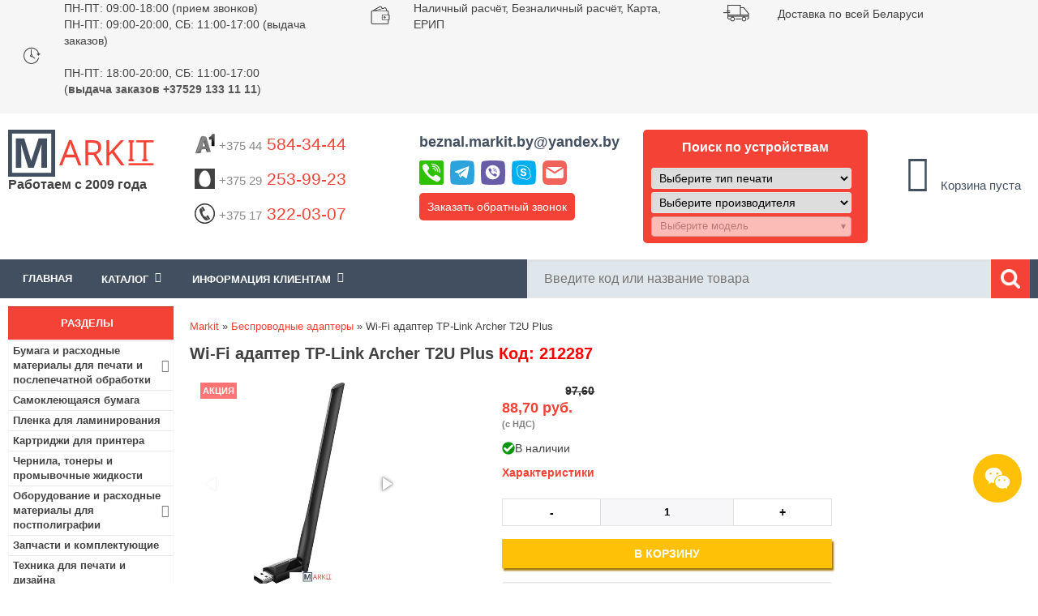

--- FILE ---
content_type: text/html; charset=utf-8
request_url: https://www.google.com/recaptcha/api2/anchor?ar=1&k=6LeBLcYUAAAAAGKwhFwxSTY9qErYs2kAZL5ABfRs&co=aHR0cHM6Ly93d3cubWFya2l0LmJ5OjQ0Mw..&hl=en&v=N67nZn4AqZkNcbeMu4prBgzg&size=normal&anchor-ms=20000&execute-ms=30000&cb=2bj94ghknf4
body_size: 49397
content:
<!DOCTYPE HTML><html dir="ltr" lang="en"><head><meta http-equiv="Content-Type" content="text/html; charset=UTF-8">
<meta http-equiv="X-UA-Compatible" content="IE=edge">
<title>reCAPTCHA</title>
<style type="text/css">
/* cyrillic-ext */
@font-face {
  font-family: 'Roboto';
  font-style: normal;
  font-weight: 400;
  font-stretch: 100%;
  src: url(//fonts.gstatic.com/s/roboto/v48/KFO7CnqEu92Fr1ME7kSn66aGLdTylUAMa3GUBHMdazTgWw.woff2) format('woff2');
  unicode-range: U+0460-052F, U+1C80-1C8A, U+20B4, U+2DE0-2DFF, U+A640-A69F, U+FE2E-FE2F;
}
/* cyrillic */
@font-face {
  font-family: 'Roboto';
  font-style: normal;
  font-weight: 400;
  font-stretch: 100%;
  src: url(//fonts.gstatic.com/s/roboto/v48/KFO7CnqEu92Fr1ME7kSn66aGLdTylUAMa3iUBHMdazTgWw.woff2) format('woff2');
  unicode-range: U+0301, U+0400-045F, U+0490-0491, U+04B0-04B1, U+2116;
}
/* greek-ext */
@font-face {
  font-family: 'Roboto';
  font-style: normal;
  font-weight: 400;
  font-stretch: 100%;
  src: url(//fonts.gstatic.com/s/roboto/v48/KFO7CnqEu92Fr1ME7kSn66aGLdTylUAMa3CUBHMdazTgWw.woff2) format('woff2');
  unicode-range: U+1F00-1FFF;
}
/* greek */
@font-face {
  font-family: 'Roboto';
  font-style: normal;
  font-weight: 400;
  font-stretch: 100%;
  src: url(//fonts.gstatic.com/s/roboto/v48/KFO7CnqEu92Fr1ME7kSn66aGLdTylUAMa3-UBHMdazTgWw.woff2) format('woff2');
  unicode-range: U+0370-0377, U+037A-037F, U+0384-038A, U+038C, U+038E-03A1, U+03A3-03FF;
}
/* math */
@font-face {
  font-family: 'Roboto';
  font-style: normal;
  font-weight: 400;
  font-stretch: 100%;
  src: url(//fonts.gstatic.com/s/roboto/v48/KFO7CnqEu92Fr1ME7kSn66aGLdTylUAMawCUBHMdazTgWw.woff2) format('woff2');
  unicode-range: U+0302-0303, U+0305, U+0307-0308, U+0310, U+0312, U+0315, U+031A, U+0326-0327, U+032C, U+032F-0330, U+0332-0333, U+0338, U+033A, U+0346, U+034D, U+0391-03A1, U+03A3-03A9, U+03B1-03C9, U+03D1, U+03D5-03D6, U+03F0-03F1, U+03F4-03F5, U+2016-2017, U+2034-2038, U+203C, U+2040, U+2043, U+2047, U+2050, U+2057, U+205F, U+2070-2071, U+2074-208E, U+2090-209C, U+20D0-20DC, U+20E1, U+20E5-20EF, U+2100-2112, U+2114-2115, U+2117-2121, U+2123-214F, U+2190, U+2192, U+2194-21AE, U+21B0-21E5, U+21F1-21F2, U+21F4-2211, U+2213-2214, U+2216-22FF, U+2308-230B, U+2310, U+2319, U+231C-2321, U+2336-237A, U+237C, U+2395, U+239B-23B7, U+23D0, U+23DC-23E1, U+2474-2475, U+25AF, U+25B3, U+25B7, U+25BD, U+25C1, U+25CA, U+25CC, U+25FB, U+266D-266F, U+27C0-27FF, U+2900-2AFF, U+2B0E-2B11, U+2B30-2B4C, U+2BFE, U+3030, U+FF5B, U+FF5D, U+1D400-1D7FF, U+1EE00-1EEFF;
}
/* symbols */
@font-face {
  font-family: 'Roboto';
  font-style: normal;
  font-weight: 400;
  font-stretch: 100%;
  src: url(//fonts.gstatic.com/s/roboto/v48/KFO7CnqEu92Fr1ME7kSn66aGLdTylUAMaxKUBHMdazTgWw.woff2) format('woff2');
  unicode-range: U+0001-000C, U+000E-001F, U+007F-009F, U+20DD-20E0, U+20E2-20E4, U+2150-218F, U+2190, U+2192, U+2194-2199, U+21AF, U+21E6-21F0, U+21F3, U+2218-2219, U+2299, U+22C4-22C6, U+2300-243F, U+2440-244A, U+2460-24FF, U+25A0-27BF, U+2800-28FF, U+2921-2922, U+2981, U+29BF, U+29EB, U+2B00-2BFF, U+4DC0-4DFF, U+FFF9-FFFB, U+10140-1018E, U+10190-1019C, U+101A0, U+101D0-101FD, U+102E0-102FB, U+10E60-10E7E, U+1D2C0-1D2D3, U+1D2E0-1D37F, U+1F000-1F0FF, U+1F100-1F1AD, U+1F1E6-1F1FF, U+1F30D-1F30F, U+1F315, U+1F31C, U+1F31E, U+1F320-1F32C, U+1F336, U+1F378, U+1F37D, U+1F382, U+1F393-1F39F, U+1F3A7-1F3A8, U+1F3AC-1F3AF, U+1F3C2, U+1F3C4-1F3C6, U+1F3CA-1F3CE, U+1F3D4-1F3E0, U+1F3ED, U+1F3F1-1F3F3, U+1F3F5-1F3F7, U+1F408, U+1F415, U+1F41F, U+1F426, U+1F43F, U+1F441-1F442, U+1F444, U+1F446-1F449, U+1F44C-1F44E, U+1F453, U+1F46A, U+1F47D, U+1F4A3, U+1F4B0, U+1F4B3, U+1F4B9, U+1F4BB, U+1F4BF, U+1F4C8-1F4CB, U+1F4D6, U+1F4DA, U+1F4DF, U+1F4E3-1F4E6, U+1F4EA-1F4ED, U+1F4F7, U+1F4F9-1F4FB, U+1F4FD-1F4FE, U+1F503, U+1F507-1F50B, U+1F50D, U+1F512-1F513, U+1F53E-1F54A, U+1F54F-1F5FA, U+1F610, U+1F650-1F67F, U+1F687, U+1F68D, U+1F691, U+1F694, U+1F698, U+1F6AD, U+1F6B2, U+1F6B9-1F6BA, U+1F6BC, U+1F6C6-1F6CF, U+1F6D3-1F6D7, U+1F6E0-1F6EA, U+1F6F0-1F6F3, U+1F6F7-1F6FC, U+1F700-1F7FF, U+1F800-1F80B, U+1F810-1F847, U+1F850-1F859, U+1F860-1F887, U+1F890-1F8AD, U+1F8B0-1F8BB, U+1F8C0-1F8C1, U+1F900-1F90B, U+1F93B, U+1F946, U+1F984, U+1F996, U+1F9E9, U+1FA00-1FA6F, U+1FA70-1FA7C, U+1FA80-1FA89, U+1FA8F-1FAC6, U+1FACE-1FADC, U+1FADF-1FAE9, U+1FAF0-1FAF8, U+1FB00-1FBFF;
}
/* vietnamese */
@font-face {
  font-family: 'Roboto';
  font-style: normal;
  font-weight: 400;
  font-stretch: 100%;
  src: url(//fonts.gstatic.com/s/roboto/v48/KFO7CnqEu92Fr1ME7kSn66aGLdTylUAMa3OUBHMdazTgWw.woff2) format('woff2');
  unicode-range: U+0102-0103, U+0110-0111, U+0128-0129, U+0168-0169, U+01A0-01A1, U+01AF-01B0, U+0300-0301, U+0303-0304, U+0308-0309, U+0323, U+0329, U+1EA0-1EF9, U+20AB;
}
/* latin-ext */
@font-face {
  font-family: 'Roboto';
  font-style: normal;
  font-weight: 400;
  font-stretch: 100%;
  src: url(//fonts.gstatic.com/s/roboto/v48/KFO7CnqEu92Fr1ME7kSn66aGLdTylUAMa3KUBHMdazTgWw.woff2) format('woff2');
  unicode-range: U+0100-02BA, U+02BD-02C5, U+02C7-02CC, U+02CE-02D7, U+02DD-02FF, U+0304, U+0308, U+0329, U+1D00-1DBF, U+1E00-1E9F, U+1EF2-1EFF, U+2020, U+20A0-20AB, U+20AD-20C0, U+2113, U+2C60-2C7F, U+A720-A7FF;
}
/* latin */
@font-face {
  font-family: 'Roboto';
  font-style: normal;
  font-weight: 400;
  font-stretch: 100%;
  src: url(//fonts.gstatic.com/s/roboto/v48/KFO7CnqEu92Fr1ME7kSn66aGLdTylUAMa3yUBHMdazQ.woff2) format('woff2');
  unicode-range: U+0000-00FF, U+0131, U+0152-0153, U+02BB-02BC, U+02C6, U+02DA, U+02DC, U+0304, U+0308, U+0329, U+2000-206F, U+20AC, U+2122, U+2191, U+2193, U+2212, U+2215, U+FEFF, U+FFFD;
}
/* cyrillic-ext */
@font-face {
  font-family: 'Roboto';
  font-style: normal;
  font-weight: 500;
  font-stretch: 100%;
  src: url(//fonts.gstatic.com/s/roboto/v48/KFO7CnqEu92Fr1ME7kSn66aGLdTylUAMa3GUBHMdazTgWw.woff2) format('woff2');
  unicode-range: U+0460-052F, U+1C80-1C8A, U+20B4, U+2DE0-2DFF, U+A640-A69F, U+FE2E-FE2F;
}
/* cyrillic */
@font-face {
  font-family: 'Roboto';
  font-style: normal;
  font-weight: 500;
  font-stretch: 100%;
  src: url(//fonts.gstatic.com/s/roboto/v48/KFO7CnqEu92Fr1ME7kSn66aGLdTylUAMa3iUBHMdazTgWw.woff2) format('woff2');
  unicode-range: U+0301, U+0400-045F, U+0490-0491, U+04B0-04B1, U+2116;
}
/* greek-ext */
@font-face {
  font-family: 'Roboto';
  font-style: normal;
  font-weight: 500;
  font-stretch: 100%;
  src: url(//fonts.gstatic.com/s/roboto/v48/KFO7CnqEu92Fr1ME7kSn66aGLdTylUAMa3CUBHMdazTgWw.woff2) format('woff2');
  unicode-range: U+1F00-1FFF;
}
/* greek */
@font-face {
  font-family: 'Roboto';
  font-style: normal;
  font-weight: 500;
  font-stretch: 100%;
  src: url(//fonts.gstatic.com/s/roboto/v48/KFO7CnqEu92Fr1ME7kSn66aGLdTylUAMa3-UBHMdazTgWw.woff2) format('woff2');
  unicode-range: U+0370-0377, U+037A-037F, U+0384-038A, U+038C, U+038E-03A1, U+03A3-03FF;
}
/* math */
@font-face {
  font-family: 'Roboto';
  font-style: normal;
  font-weight: 500;
  font-stretch: 100%;
  src: url(//fonts.gstatic.com/s/roboto/v48/KFO7CnqEu92Fr1ME7kSn66aGLdTylUAMawCUBHMdazTgWw.woff2) format('woff2');
  unicode-range: U+0302-0303, U+0305, U+0307-0308, U+0310, U+0312, U+0315, U+031A, U+0326-0327, U+032C, U+032F-0330, U+0332-0333, U+0338, U+033A, U+0346, U+034D, U+0391-03A1, U+03A3-03A9, U+03B1-03C9, U+03D1, U+03D5-03D6, U+03F0-03F1, U+03F4-03F5, U+2016-2017, U+2034-2038, U+203C, U+2040, U+2043, U+2047, U+2050, U+2057, U+205F, U+2070-2071, U+2074-208E, U+2090-209C, U+20D0-20DC, U+20E1, U+20E5-20EF, U+2100-2112, U+2114-2115, U+2117-2121, U+2123-214F, U+2190, U+2192, U+2194-21AE, U+21B0-21E5, U+21F1-21F2, U+21F4-2211, U+2213-2214, U+2216-22FF, U+2308-230B, U+2310, U+2319, U+231C-2321, U+2336-237A, U+237C, U+2395, U+239B-23B7, U+23D0, U+23DC-23E1, U+2474-2475, U+25AF, U+25B3, U+25B7, U+25BD, U+25C1, U+25CA, U+25CC, U+25FB, U+266D-266F, U+27C0-27FF, U+2900-2AFF, U+2B0E-2B11, U+2B30-2B4C, U+2BFE, U+3030, U+FF5B, U+FF5D, U+1D400-1D7FF, U+1EE00-1EEFF;
}
/* symbols */
@font-face {
  font-family: 'Roboto';
  font-style: normal;
  font-weight: 500;
  font-stretch: 100%;
  src: url(//fonts.gstatic.com/s/roboto/v48/KFO7CnqEu92Fr1ME7kSn66aGLdTylUAMaxKUBHMdazTgWw.woff2) format('woff2');
  unicode-range: U+0001-000C, U+000E-001F, U+007F-009F, U+20DD-20E0, U+20E2-20E4, U+2150-218F, U+2190, U+2192, U+2194-2199, U+21AF, U+21E6-21F0, U+21F3, U+2218-2219, U+2299, U+22C4-22C6, U+2300-243F, U+2440-244A, U+2460-24FF, U+25A0-27BF, U+2800-28FF, U+2921-2922, U+2981, U+29BF, U+29EB, U+2B00-2BFF, U+4DC0-4DFF, U+FFF9-FFFB, U+10140-1018E, U+10190-1019C, U+101A0, U+101D0-101FD, U+102E0-102FB, U+10E60-10E7E, U+1D2C0-1D2D3, U+1D2E0-1D37F, U+1F000-1F0FF, U+1F100-1F1AD, U+1F1E6-1F1FF, U+1F30D-1F30F, U+1F315, U+1F31C, U+1F31E, U+1F320-1F32C, U+1F336, U+1F378, U+1F37D, U+1F382, U+1F393-1F39F, U+1F3A7-1F3A8, U+1F3AC-1F3AF, U+1F3C2, U+1F3C4-1F3C6, U+1F3CA-1F3CE, U+1F3D4-1F3E0, U+1F3ED, U+1F3F1-1F3F3, U+1F3F5-1F3F7, U+1F408, U+1F415, U+1F41F, U+1F426, U+1F43F, U+1F441-1F442, U+1F444, U+1F446-1F449, U+1F44C-1F44E, U+1F453, U+1F46A, U+1F47D, U+1F4A3, U+1F4B0, U+1F4B3, U+1F4B9, U+1F4BB, U+1F4BF, U+1F4C8-1F4CB, U+1F4D6, U+1F4DA, U+1F4DF, U+1F4E3-1F4E6, U+1F4EA-1F4ED, U+1F4F7, U+1F4F9-1F4FB, U+1F4FD-1F4FE, U+1F503, U+1F507-1F50B, U+1F50D, U+1F512-1F513, U+1F53E-1F54A, U+1F54F-1F5FA, U+1F610, U+1F650-1F67F, U+1F687, U+1F68D, U+1F691, U+1F694, U+1F698, U+1F6AD, U+1F6B2, U+1F6B9-1F6BA, U+1F6BC, U+1F6C6-1F6CF, U+1F6D3-1F6D7, U+1F6E0-1F6EA, U+1F6F0-1F6F3, U+1F6F7-1F6FC, U+1F700-1F7FF, U+1F800-1F80B, U+1F810-1F847, U+1F850-1F859, U+1F860-1F887, U+1F890-1F8AD, U+1F8B0-1F8BB, U+1F8C0-1F8C1, U+1F900-1F90B, U+1F93B, U+1F946, U+1F984, U+1F996, U+1F9E9, U+1FA00-1FA6F, U+1FA70-1FA7C, U+1FA80-1FA89, U+1FA8F-1FAC6, U+1FACE-1FADC, U+1FADF-1FAE9, U+1FAF0-1FAF8, U+1FB00-1FBFF;
}
/* vietnamese */
@font-face {
  font-family: 'Roboto';
  font-style: normal;
  font-weight: 500;
  font-stretch: 100%;
  src: url(//fonts.gstatic.com/s/roboto/v48/KFO7CnqEu92Fr1ME7kSn66aGLdTylUAMa3OUBHMdazTgWw.woff2) format('woff2');
  unicode-range: U+0102-0103, U+0110-0111, U+0128-0129, U+0168-0169, U+01A0-01A1, U+01AF-01B0, U+0300-0301, U+0303-0304, U+0308-0309, U+0323, U+0329, U+1EA0-1EF9, U+20AB;
}
/* latin-ext */
@font-face {
  font-family: 'Roboto';
  font-style: normal;
  font-weight: 500;
  font-stretch: 100%;
  src: url(//fonts.gstatic.com/s/roboto/v48/KFO7CnqEu92Fr1ME7kSn66aGLdTylUAMa3KUBHMdazTgWw.woff2) format('woff2');
  unicode-range: U+0100-02BA, U+02BD-02C5, U+02C7-02CC, U+02CE-02D7, U+02DD-02FF, U+0304, U+0308, U+0329, U+1D00-1DBF, U+1E00-1E9F, U+1EF2-1EFF, U+2020, U+20A0-20AB, U+20AD-20C0, U+2113, U+2C60-2C7F, U+A720-A7FF;
}
/* latin */
@font-face {
  font-family: 'Roboto';
  font-style: normal;
  font-weight: 500;
  font-stretch: 100%;
  src: url(//fonts.gstatic.com/s/roboto/v48/KFO7CnqEu92Fr1ME7kSn66aGLdTylUAMa3yUBHMdazQ.woff2) format('woff2');
  unicode-range: U+0000-00FF, U+0131, U+0152-0153, U+02BB-02BC, U+02C6, U+02DA, U+02DC, U+0304, U+0308, U+0329, U+2000-206F, U+20AC, U+2122, U+2191, U+2193, U+2212, U+2215, U+FEFF, U+FFFD;
}
/* cyrillic-ext */
@font-face {
  font-family: 'Roboto';
  font-style: normal;
  font-weight: 900;
  font-stretch: 100%;
  src: url(//fonts.gstatic.com/s/roboto/v48/KFO7CnqEu92Fr1ME7kSn66aGLdTylUAMa3GUBHMdazTgWw.woff2) format('woff2');
  unicode-range: U+0460-052F, U+1C80-1C8A, U+20B4, U+2DE0-2DFF, U+A640-A69F, U+FE2E-FE2F;
}
/* cyrillic */
@font-face {
  font-family: 'Roboto';
  font-style: normal;
  font-weight: 900;
  font-stretch: 100%;
  src: url(//fonts.gstatic.com/s/roboto/v48/KFO7CnqEu92Fr1ME7kSn66aGLdTylUAMa3iUBHMdazTgWw.woff2) format('woff2');
  unicode-range: U+0301, U+0400-045F, U+0490-0491, U+04B0-04B1, U+2116;
}
/* greek-ext */
@font-face {
  font-family: 'Roboto';
  font-style: normal;
  font-weight: 900;
  font-stretch: 100%;
  src: url(//fonts.gstatic.com/s/roboto/v48/KFO7CnqEu92Fr1ME7kSn66aGLdTylUAMa3CUBHMdazTgWw.woff2) format('woff2');
  unicode-range: U+1F00-1FFF;
}
/* greek */
@font-face {
  font-family: 'Roboto';
  font-style: normal;
  font-weight: 900;
  font-stretch: 100%;
  src: url(//fonts.gstatic.com/s/roboto/v48/KFO7CnqEu92Fr1ME7kSn66aGLdTylUAMa3-UBHMdazTgWw.woff2) format('woff2');
  unicode-range: U+0370-0377, U+037A-037F, U+0384-038A, U+038C, U+038E-03A1, U+03A3-03FF;
}
/* math */
@font-face {
  font-family: 'Roboto';
  font-style: normal;
  font-weight: 900;
  font-stretch: 100%;
  src: url(//fonts.gstatic.com/s/roboto/v48/KFO7CnqEu92Fr1ME7kSn66aGLdTylUAMawCUBHMdazTgWw.woff2) format('woff2');
  unicode-range: U+0302-0303, U+0305, U+0307-0308, U+0310, U+0312, U+0315, U+031A, U+0326-0327, U+032C, U+032F-0330, U+0332-0333, U+0338, U+033A, U+0346, U+034D, U+0391-03A1, U+03A3-03A9, U+03B1-03C9, U+03D1, U+03D5-03D6, U+03F0-03F1, U+03F4-03F5, U+2016-2017, U+2034-2038, U+203C, U+2040, U+2043, U+2047, U+2050, U+2057, U+205F, U+2070-2071, U+2074-208E, U+2090-209C, U+20D0-20DC, U+20E1, U+20E5-20EF, U+2100-2112, U+2114-2115, U+2117-2121, U+2123-214F, U+2190, U+2192, U+2194-21AE, U+21B0-21E5, U+21F1-21F2, U+21F4-2211, U+2213-2214, U+2216-22FF, U+2308-230B, U+2310, U+2319, U+231C-2321, U+2336-237A, U+237C, U+2395, U+239B-23B7, U+23D0, U+23DC-23E1, U+2474-2475, U+25AF, U+25B3, U+25B7, U+25BD, U+25C1, U+25CA, U+25CC, U+25FB, U+266D-266F, U+27C0-27FF, U+2900-2AFF, U+2B0E-2B11, U+2B30-2B4C, U+2BFE, U+3030, U+FF5B, U+FF5D, U+1D400-1D7FF, U+1EE00-1EEFF;
}
/* symbols */
@font-face {
  font-family: 'Roboto';
  font-style: normal;
  font-weight: 900;
  font-stretch: 100%;
  src: url(//fonts.gstatic.com/s/roboto/v48/KFO7CnqEu92Fr1ME7kSn66aGLdTylUAMaxKUBHMdazTgWw.woff2) format('woff2');
  unicode-range: U+0001-000C, U+000E-001F, U+007F-009F, U+20DD-20E0, U+20E2-20E4, U+2150-218F, U+2190, U+2192, U+2194-2199, U+21AF, U+21E6-21F0, U+21F3, U+2218-2219, U+2299, U+22C4-22C6, U+2300-243F, U+2440-244A, U+2460-24FF, U+25A0-27BF, U+2800-28FF, U+2921-2922, U+2981, U+29BF, U+29EB, U+2B00-2BFF, U+4DC0-4DFF, U+FFF9-FFFB, U+10140-1018E, U+10190-1019C, U+101A0, U+101D0-101FD, U+102E0-102FB, U+10E60-10E7E, U+1D2C0-1D2D3, U+1D2E0-1D37F, U+1F000-1F0FF, U+1F100-1F1AD, U+1F1E6-1F1FF, U+1F30D-1F30F, U+1F315, U+1F31C, U+1F31E, U+1F320-1F32C, U+1F336, U+1F378, U+1F37D, U+1F382, U+1F393-1F39F, U+1F3A7-1F3A8, U+1F3AC-1F3AF, U+1F3C2, U+1F3C4-1F3C6, U+1F3CA-1F3CE, U+1F3D4-1F3E0, U+1F3ED, U+1F3F1-1F3F3, U+1F3F5-1F3F7, U+1F408, U+1F415, U+1F41F, U+1F426, U+1F43F, U+1F441-1F442, U+1F444, U+1F446-1F449, U+1F44C-1F44E, U+1F453, U+1F46A, U+1F47D, U+1F4A3, U+1F4B0, U+1F4B3, U+1F4B9, U+1F4BB, U+1F4BF, U+1F4C8-1F4CB, U+1F4D6, U+1F4DA, U+1F4DF, U+1F4E3-1F4E6, U+1F4EA-1F4ED, U+1F4F7, U+1F4F9-1F4FB, U+1F4FD-1F4FE, U+1F503, U+1F507-1F50B, U+1F50D, U+1F512-1F513, U+1F53E-1F54A, U+1F54F-1F5FA, U+1F610, U+1F650-1F67F, U+1F687, U+1F68D, U+1F691, U+1F694, U+1F698, U+1F6AD, U+1F6B2, U+1F6B9-1F6BA, U+1F6BC, U+1F6C6-1F6CF, U+1F6D3-1F6D7, U+1F6E0-1F6EA, U+1F6F0-1F6F3, U+1F6F7-1F6FC, U+1F700-1F7FF, U+1F800-1F80B, U+1F810-1F847, U+1F850-1F859, U+1F860-1F887, U+1F890-1F8AD, U+1F8B0-1F8BB, U+1F8C0-1F8C1, U+1F900-1F90B, U+1F93B, U+1F946, U+1F984, U+1F996, U+1F9E9, U+1FA00-1FA6F, U+1FA70-1FA7C, U+1FA80-1FA89, U+1FA8F-1FAC6, U+1FACE-1FADC, U+1FADF-1FAE9, U+1FAF0-1FAF8, U+1FB00-1FBFF;
}
/* vietnamese */
@font-face {
  font-family: 'Roboto';
  font-style: normal;
  font-weight: 900;
  font-stretch: 100%;
  src: url(//fonts.gstatic.com/s/roboto/v48/KFO7CnqEu92Fr1ME7kSn66aGLdTylUAMa3OUBHMdazTgWw.woff2) format('woff2');
  unicode-range: U+0102-0103, U+0110-0111, U+0128-0129, U+0168-0169, U+01A0-01A1, U+01AF-01B0, U+0300-0301, U+0303-0304, U+0308-0309, U+0323, U+0329, U+1EA0-1EF9, U+20AB;
}
/* latin-ext */
@font-face {
  font-family: 'Roboto';
  font-style: normal;
  font-weight: 900;
  font-stretch: 100%;
  src: url(//fonts.gstatic.com/s/roboto/v48/KFO7CnqEu92Fr1ME7kSn66aGLdTylUAMa3KUBHMdazTgWw.woff2) format('woff2');
  unicode-range: U+0100-02BA, U+02BD-02C5, U+02C7-02CC, U+02CE-02D7, U+02DD-02FF, U+0304, U+0308, U+0329, U+1D00-1DBF, U+1E00-1E9F, U+1EF2-1EFF, U+2020, U+20A0-20AB, U+20AD-20C0, U+2113, U+2C60-2C7F, U+A720-A7FF;
}
/* latin */
@font-face {
  font-family: 'Roboto';
  font-style: normal;
  font-weight: 900;
  font-stretch: 100%;
  src: url(//fonts.gstatic.com/s/roboto/v48/KFO7CnqEu92Fr1ME7kSn66aGLdTylUAMa3yUBHMdazQ.woff2) format('woff2');
  unicode-range: U+0000-00FF, U+0131, U+0152-0153, U+02BB-02BC, U+02C6, U+02DA, U+02DC, U+0304, U+0308, U+0329, U+2000-206F, U+20AC, U+2122, U+2191, U+2193, U+2212, U+2215, U+FEFF, U+FFFD;
}

</style>
<link rel="stylesheet" type="text/css" href="https://www.gstatic.com/recaptcha/releases/N67nZn4AqZkNcbeMu4prBgzg/styles__ltr.css">
<script nonce="axfvIJmS1yYfNqWMs6451g" type="text/javascript">window['__recaptcha_api'] = 'https://www.google.com/recaptcha/api2/';</script>
<script type="text/javascript" src="https://www.gstatic.com/recaptcha/releases/N67nZn4AqZkNcbeMu4prBgzg/recaptcha__en.js" nonce="axfvIJmS1yYfNqWMs6451g">
      
    </script></head>
<body><div id="rc-anchor-alert" class="rc-anchor-alert"></div>
<input type="hidden" id="recaptcha-token" value="[base64]">
<script type="text/javascript" nonce="axfvIJmS1yYfNqWMs6451g">
      recaptcha.anchor.Main.init("[\x22ainput\x22,[\x22bgdata\x22,\x22\x22,\[base64]/[base64]/[base64]/ZyhXLGgpOnEoW04sMjEsbF0sVywwKSxoKSxmYWxzZSxmYWxzZSl9Y2F0Y2goayl7RygzNTgsVyk/[base64]/[base64]/[base64]/[base64]/[base64]/[base64]/[base64]/bmV3IEJbT10oRFswXSk6dz09Mj9uZXcgQltPXShEWzBdLERbMV0pOnc9PTM/bmV3IEJbT10oRFswXSxEWzFdLERbMl0pOnc9PTQ/[base64]/[base64]/[base64]/[base64]/[base64]\\u003d\x22,\[base64]\x22,\[base64]/DmsODw7hjwoRcFcOZfcKqKxLCr8KGw5d7E8KUw5BrwpzCnibDk8O0PxjClEQ2bSrCisO6bMKWw70Pw5bDtMO3w5HCl8KnHcOZwpBtw4rCpDnCkcOwwpPDmMK8woZzwqxRTW1Bwos7NsOmLMO/wrs9w5jChcOKw6wZASvCj8Oxw4vCtA7DscKNB8Obw4vDncOuw4TDoMKDw67Djj4hO0kxK8OvYQ3DnjDCnmUwQlADeMOCw5XDtcKTY8K+w5ALE8KVK8KJwqAjwrUlfMKBw6AOwp7CrGAGQXMQwr/CrXzDhcK6JXjChsKEwqE5wrHCqR/DjTgvw5IHO8KFwqQvwpgoMGHCqMK/w60nwonDmDnCikdIBlHDj8OMNwoTwr06wqF/[base64]/Dq8O3emnCoSsGwpF2w64XaMO0UiErw7DCscK8D8Klw5VNw6Rdbzk7VirDo2EQGsOmRyXDhsOHbsKdSVgyLcOcAMOJw4fDmD3Dq8OqwqYlw7lVPEp9w4fCsCQEbcOLwr0zwrbCkcKUB2Evw4jDlQh9wr/DgwhqL0vCt2/[base64]/DmC1ydcK2wo/[base64]/CqsONw7IsHMKYZsONwr3ClTPCrinChBEEP8KAVnnDjDxWG8KSw5kSw4RoN8KXZyshw4rCtRBDWi8Dw7bDicKBNRnCssOzwpnDvcOOw6cBARxJw4nCvsO4w715IsOJw4bDlMKCM8O6w4jDosK+wrHCvBJuN8K9woFXw6tQOsO6wpzCl8KQEy/CmsOHYhrCiMKtHh7Co8Kjw6/CjmbDvl/ChMOXwo1Hw6bCncO6CkrDkDrCgSLDgsOww7zDlBbDt3YTw6E5f8O5X8OgwrnDoDjDozzDpAnDiAx5CgY9wpU4w5jCkwsGHcOhdMOqwpYRWwRXw68td2HDng7DmMOWw6jDrcK3wrIywoh1w5JKe8OHwrIJwrHDkMKcw7ojw4nCpsK/csOmbMO5X8O2aSwpwplEwqYiO8KCwpxkAljDm8KjCMONVATCo8K/wpnDgHHDrsKTw7gyw4kfwpALwoXCmDsLfcKUbR8hJcKuwqApOghZw4DCngnCrGZEw7zDmRTDu3zCoxBAwqcKw7/DjiNqdULDiEjDgsKuw5NgwqRIGsKYw5XDlVvDh8OJw5BFw5jClsK4wrPCtQjDi8KGw7EySsOsQQ3Co8Olw5ZRVE9Lw4A9acO5wqjCtlzDgMO2w6XCvD3ClsOYXX7DgWDCnj/CnSlAFcK/XMKbYcKgU8Kfw7VKQsKaXmdYwqhqLMKow5TDgj8SP0pbT3UXw6bDnMKPw5AeeMONPjkpXzdWR8KeJ353LhJjBSZAwqIIb8OPw4sVwqHCmMOzwqxQdAhzFMK2w5Z1w7XDvcOAU8OcaMOfw6nCpsK2DXYYwrfCl8KCAcKaQcKZwp/Cs8Osw79HUlswVMOycyhcFHIWw4jCocKYZ01EaHNlMMKLwqpiw5Fgw4YMwq4Jw73Cl2sQM8Onw48vfcO1wrrDqAIRw4XDoUvCncKnQX/Cn8K0YCcYw4NQw51Qw5tsYcKfR8O+K1nCp8OPAcKwdAgjdMOAwoQSwpN6H8OsQ3ofwqbCvUcEPMKeGn7DlUrDjcKjw7nCv2hrWsK3J8KtHjHDj8OtGQbCt8KYWnLDkMOOG2vDssOfPB3DsFTChEDCtkjDm3vDr2IfwqrCuMK7FsKsw7oiwq9gwpnCvcOQEVB/[base64]/[base64]/c8KOR1fCk03Cp8KSwo7Cm8KYwpt9P8Kgf8KiwojCpMKYw7U9w4TDtg7DtsKkw7oVERVRMU1Vwq/Cr8OaNsKEfMOyZxjCkH/Cm8Kqw6pWwrdZPsKvTU5BwrrCk8KzTithVT3DlsKlBn/ChFdTWcOWJMKvRyoiwoLDg8OhwrbDtw8YHsOcw4fCh8KPw6kIwo9swrpew6LDvsOkRcK/[base64]/VsO+w5Jdw6jDkcOHwqHCuUjDqcO/wqnCl8Kkw44bRsKgdFPDq8KiJcKqfcO2wq/[base64]/Dt8KUfGMXS1Uiw5bCrsOQPXLCn3rDun86UMOjfsKIwrE2wo7Cm8Oxw5nCtMKfw6sRA8OwwpV0LMOHw4HCl1rCrMOywprCnzpiw63CmlDCmwHCr8OweQPDgmlsw6/[base64]/Dh8O1w6vDjwjCjMOXw5XCrMKDw7VgCDHDq8Kkw5/DqcKaKRU1X2jDoMODw4w4asOHccOGw5pgVcKOw7lqwrvCn8OZw5LCm8Kvwq7Cgn/DviDCqFjDicKiUMKVMcOnesOuwozDgsOINlnCjUJrwqQZwpEYw4TCpMKZwqAqwr3Crm4zSXs6wqQuw4/[base64]/wqUfwp7Dp8KcB3rCksK/Q1zDq8KAwoTCgsObw6DCvcK7WsOnEnnDtMOOKsK5wr9lGx/CisK2w4gZecKowo/DhTMhf8ONW8KVwpTCqsKwMS/CqsK0GcKiw47DkRXCuwLDv8OWICwzwo3DjcO6RQ0Vw6Vrwo8rMsKdwq9uEMKwwp/CqR/DnRIwIcK0wrrCpgxJw7jDvDJDw5ZXw4gYw68FAl3DlV/CvWDDncOVR8OxDsKaw6/Cu8KpwqEYwqLDg8KUEcOfw6pPw7lpEjMZDgk8w4XCgsKZGgjDvsKEXMKfCcKDDnrCuMO2woXDgUUaTg7DqcK5dMOUwq8GTDPDk0BtwrnDljfDqF3Du8OWZ8OiZ3DDt2DCsT/[base64]/CiTodw7giIGTChxXCpysrZMOhaTjDsDzDlmfDscK6N8KIaUHDi8OsLyQEWsKOd0LChMK6V8O4S8OMwrZcNwXCl8KmOsODTMO4w67DusORwoHDqGLDgVQcBsO1aXPDjsO/wogwwoHDssKuwoHCiFMjw7w9w7nCsUTDrXhdOysfJMOMw4jCisONC8KhPsO+TcOQbgB2aUdyBcK1w7hYXi3CtsO9wpzDp2o+w6bCrFlQLcKjQQ/DlMKfw5LDuMOHVwM8AsKPbGLCjgEzw47CscKRMsKUw7jCsgvCtjDDvWzDjibCicO5w6HDlcKLw4IzwozDomPDpsKQKCJxw50Gw5LDpcO6wqDDmsOEwos3w4TCrMKtNxHCpUfCug5hL8OpAcKHNUogbVLDlUIZw74zwq3DhFsywosXw78+BR/DnsK3wobCncOkE8OkHcOyU0LDlnzCs2XCh8K/ClTCk8KCERsLwrnCh3fCicKFwoTDgD7CrmYlwoRyYcOoSV0fwqotASTCrsOxw70nwo85XjHCqmtMwoN3woDDqjPCo8KNw5B/cD3DiDjCpsKAKsKyw5JNw4wTF8Oyw4vCr3DDujjDhMKLVMOcQinDnh0lfcOaNV5Dw53CnsOaCwfDv8K+woBYTjfCtsKWw77CgcKnw7dWGQvCtC/[base64]/Dl0jDiMK/TwnDvhZ4PcKVwqnDsCrDp8KkwrlGSkzDlcOqwqbDqAMww5bDqwPDhsOIw6/[base64]/Du8ONFsKuw5c/V0vClCcYe8Kdw5LCh8K5w7fCjMK3woXCqMOvCivCpMOJUcKawqzDjTYdCsOSw6bCvsKrwqnCklvCjsKvMCBXesOkGcKnXA5yfMO+AjDCl8KNICExw4M5XGV5wp/Ch8Omw5zDgsOzWz1jwowSwrofw7rDhWsBwoYFwp7DoMOxVcO3w5XCt1bCg8KNe0AtdsKmwozCpWolTxnDtkfCrw1Swp/Du8KlRBnCoRMoU8KpwoLDlEjCgMOswpFAw7xgJHRzI35awonCisKnwpIcBTnDkULDoMOmw5DCjHHDjMO7CxjDo8KPZ8K7c8K/wo7CjSrCmcOKw7HDqjvCmMOzwpzDtcKEw4dRw6hzR8OWSjDCo8KBwrXCp1nClcOAw4vDshscFsKlw5DDvhHCgVLCocKeK0PDgzTCkcO7QF7DnHQuXcKEwqTClRd1UCjCqcOOw5hJS3EQwoTDkBfDoGldIllgw6XCuSceHUVfLVfCpV4Mwp/Cv3zCpRrDpcKSwr7Cn00EwqRsVsORw4nCoMKUwoXDnRgpw7d8wozDtMK2DDZZwpnDscOywqDClgLClsO7Pjpnwpp+cglRw6nCnhcQw4Jdw5I/WcK6bgYcwrZMC8O/w7UHKsKrw4HDk8OiwqYswoHCkcOHTMK3w77Dm8OuYMOVCMKow6tSwrPDhzFXO37CkCohMDbDtcK3wprDtMODwqbCrcKewo/CqV89w6LDq8KywqbDuHtUcMO6Iy5VfzvCmiHDhlzCicKoSsORYh0MLMKcw4lPe8KnAcOKwoAYIsK/wrzCtMO6woN7TS0qRn19wrfClxQXBcOYfFTClsOBRkvDuR7Cm8Orw4oqw7fDlcO9w7UCdsK0w6wGwpbCsD7CjMOVwpY/OMOZbzLDqcOObC0QwqFtaXXDlcKZw5DDscOWwo4kXMKlGwcMw6RLwpZsw5bDkEA6MsOgw77DkcONw4fCmcKdwqjDkSEBw7/ChsKbw6wlO8KFwo8iw7TDknvDhMKMwrLCqSQ3wq5/w7rCtwbCisO/w7p8ZsKhwrbDksOwKDHCjTccw6nCokwAfcOcw4VFdmnDocOFej7CuMO9W8KbFsKVF8KKfinCkcODwonDjMKRw7LCiwZ7w4Jewpd3wqcdacKUwplzeULChsOtOWXCmgN8PjwfESjDhsKrwpnCoMOywpbDtHfDvjBtex/[base64]/w6rDr8KOwqrDisOQwrvDpcKFwqbCjTDDvHPCtMKOwqtkfMOWwroFN17DtQABJD3DhcOcTsK2VcOWwrjDpyteZMKTLnfDjcK6RsOSwpdFwrtywpNVNsKqwoZxU8KaDSVHw65gw7/DuGLDp2c6clvCkW/DmQthw5AfwqnCpXA3w5nDpcKmw74BCWHCvXDDh8OLcErDrsO1w7cxF8KfwobCnmA8w6kZw6XDksKWw5smw5gRAEjClDUCw6h+wrfDpMOtBGHCn1wUJX/CicOGwrUMw4nCtyjDm8K4w7PCoMKJAXQowrJsw4w5E8OOQsKzw6jCgsOgwrvCvMO0w5cBbGDCvHhHJj4Zw5RAGsOGw5kRwpQRwqfDrsKXRMO/KgrCm0LDqErCgMONR0VNw5bCiMOvCF3CulhDwr/ClMOgwqPDjU9Mw6UhX2DDuMOXwoF1w7xQwohlw7HCmjnDo8KIWhzDlSsGAi3ClMOFw6vCp8OFcwpxwofDqsOjwp1Iw7cxw7ZcEgXDtmfDmMKuwoDClcK7w4w2wqvCmxrCn1Nnw7/Dg8OWXH9ew69aw4rCjmAjWsOrf8OEa8OmYMOpwqXDtHLDtcOPw7zDtkk4McKlH8O8GGjDp1lxfMKyYMK+wrjDrWEJRSPDq8KMwq7Dm8KMwr8JKyjDiA/Cp31dOFpHwrVVPsOdw6nDs8KlwqzCpMOJw4fClsKzMsKMw44KL8K/DBgBDW3CoMOIwp4MwpwFwokFJcOvwpDDsxVBwoYKPnATwphMwqRoLsKFacKEw6HCl8OCwrd9wobChsO+wpLDicOaUWzDrV7DiBQVLQZWJhrCsMKQUsODd8KIM8K/[base64]/cCbDoMOxwqnDssODOCpYw4V0AcKow6ozwphtXMO9w6jCui5nw7NVwobCoS5lw44sw6/Drz7CjHXCjsOQwrvChsK3CcKqwpnDj1MMwo8Swrtgwqthb8Oxw7BuJRNqDT3CknzDrMOLw5TCvDDDuMKXIAbDvMKQw47CqMO2woHCjcOGwqAOw4Y+w69ORhB3woI+wpoNw7/DsCPClCBHBwEswpzDkixbw5DDjMOHw4vDg1o0GsKDw6szwrDCu8KvaMKBaQvCkDvColfCtSJ1w7lDwqbDlCVxb8KtVcKdd8Kzw4h+FUJHFjPDqMOfaUQywqfCtErCoUPCkcOWWMOmw7Mww5hiwosgw5bCuiLCgAwuZAMpV3rChjPDtR/DoWRPHsOSwrFuw6fDjgPCusKXwrrDtMKCY0TDvsOdwrwgwo/[base64]/w6HDln7ChsKbw6MMw6kCwrwKEMOUwq0Iw5kXw6vDtlVBdcKJw79Hw7U6w63DsXwyKyXDqMK2CnAewo3CjsKLwo3CuiHCtsKVMEdeOE03w758w4bDpx/CtEBjwq9kRHzCm8KyZsOpZ8KHwpvDqcKMwrPCsQLDnmgmw7fDnsKkw7taZMKtF0nCq8ObWm7DuQpLw7VNwqUzBAjCoEF9w6fClcKZwqApw5oSwqXCrHVZScKMwrspwoRFwo8xdyLCknDDlT5cw5fCtsK3w7jChlgPw5tJJB/Dlz/Cl8KPWsOcwrjDnXbCk8O5wpVpwpIywo1jLXzCvFkPLcOTwocsbUnDpMKewqdmw5UMIcKtJcKrEVREwrhPw493w4wxw45Sw7M3wonDmsKsE8K1fMO2wrc+T8KvY8OmwqxjwqDDgMO1w6bDtj3Dq8KFXVU6YMOsw4zDk8Oha8KPw6/Cuy4bwqQgw51TwprDlTPDgcOUTcOZW8KWX8OoKcOgOcOTw5fCrU/DusK/wpLCmFbDqRTChw7DhQ3CosOWw5RBLsOcacOCDcKBw5dxwr9CwoEvw4BCw7A7wq4lLUZEDMK6wqMww5/[base64]/[base64]/YGTDjVJZPToqcDJ1wrvCg8ORPcKoOcOfw7bDp2/CgFvDlCJ7wrhJw47DgnlSYA8/dcOibTNYw7jCtE3Cr8KBw69uwrnCpsK3wpLCvcKKw659wqLCqnwPw5/Cg8O1wrPDo8KwwrrCqGQjwpMtw5LDpMOzw4zDn0XCo8KDw5AAOH8GNmPCtUJrc07DrT/Dn1AYZsKdwrfDtFrCjkVnG8Kfw55LCcKkBkDCkMKgwqVVAcOVPBLCjcOzwqDDnsOww5XCiBDCqEIHVikQw7vDqcOGTMKWS2xDLcO6w4ZVw7DClMKMwoXDhMKnwo3DiMK4AnfDnF5FwplHw5zCncKgTQfDpQVtwrVtw6bDisOfw5jCpVY/[base64]/NgrDoMKGwrsyw5vDtidsw4UZBU8DXMO/wrgkb8OWMmt6w7vDocK7wrE4wrgrw7V1O8OQw5DCvMOwH8OoOVNGwo3DuMO7w5nCpxrDn1vDgMOdbcKJFS43w6rCiMOOwpAICSJtwqzDkA7CmcOEfcO8woJCaE/DpAbCij9GwoB6X09xw50Ow7nDh8OfQEjCkVHCi8O5SCHDmC/Dj8Opwpd5wq/DrcK3M0zDqxYSDn7CtsOXwofDncKJwr8CTsK5Y8KxwoI7MG0MIsORw4dmwoVKC2JnNzQLIMOwwpc5IDwiaCvDu8OEfcK/woDDnEjCvcK3RiXDrhjCoCIEQMONw4Elw4zCjcKgw5hpw4xZw4YKNV9iHnUlb2fCrMKZNcKaQAVlBMO+wqRiWMO7wqxKUcKiOX9GwrdAJMOHwqnCmMKschV7w4luwqnCp0jCi8KUw4Y9GibCqMKsw6rDtSxzBsKUwq7Dln3DhcKrw78fw6NREm3CoMKow7LDrF/CmcKZd8OQEhFQwrvCqycscSUEwpVsw7/CjsOewqXDqcO1wpHCsGrCnMO3wqIZw4JQw7NLBcKMw4HCs0zCty3DjxwHLcKzLcK2Ci4jw445RsOdwpYLwoFAa8Ocw6xBw5Rcf8OIw5pXOMKsD8Ocw6o9wqIaFsOJwoFVYBI0USJSwowZAA3DgnhcwqXDiGnDucKwRzvCmMKkwo/DmMOqwrQzwqp4PTAeOixRD8K9w6V/a3cIwrdYeMKpwrTDksK4aQ/Dg8Kmw6hKAT/CqjYfwrlXwqJwGMK3wprCqjM3S8Opw7U2w7rDvRfCkcO8OcKEBcOwKVPDu1nCiMKPw67DljYRdsKSw6zCo8O4NFvDmMOkwp0pw5/DmcO4NMO1w6XCjMKPw6DCv8ORw7zCmsOTfcOiw5rDiVVLZmfCg8K/w7vDjMOWOjk4FsKIeUZLwo4gw7/[base64]/[base64]/DvsOxw6/ChmvCvMOEeiPDv8KsT8KfwpHCmAs/WcKhcMO9ZMKJScOWw7jCjQzCvsORQCYWwr5qLcO2OUsrGsKPJcOAw4DDhMKSwpLClcOmDsODf0lHwrvCv8KJw6o/wpHDsTPDkcK5wrHCmgrCpFDDgg8sw6PCuhZ/w7fCvk/Chk5bw7TDoUPCm8KLZX3Co8KkwrIsWsOqMmQ2QcKuw7Z/wo7Dj8K3w6LDkgknbMKnw6XDgcKyw79jwrYIB8K9WWHCvGrCicK5w4zCocKYwpYGw6fDpCnClh/[base64]/DuT3Ch8OHCkLCsQY5wqfCknIDJVvDphUGacKOSgDCmVkFw5DDqcKCwrQ2R3jCk3c7PMKmFcOfwqzDshnCu3jDu8K/W8K0w6zCocOgw7dRAwDDusKOQ8K+w4xxBsOCwpEWwqnCg8OEFMKiw5sXw50QTcO4dmDCg8OwwqtNw7LCqcK8w4vChMOzLRXCncKPMyjCq1vCukjCj8K6w64tZsOMXWVACxJoIkcow5zCv3JYw6/DtjvDosO9wpxCwo7CiWopCyzDimElPWPDhyw1w7odKRjCvMOfwpvCqzBKw4xZw7nDosKDwoPCr2TCo8OIwrtewrPClcOjasK5GxETw7odRsOgd8KIaBhsSMK5wo/Cix/Dq1R0w6YSJcKdw4fCnMKBw6paHsOaw4jCgkTDjywVU2waw6F5PELCrsK/w59qGR59VGouwpRSw7A2H8KIGRkfwpY6w75geSrDp8K7wrlMw5zDp0lwHcOHZ05yZMO1w5TDpMO4EsKeBcOYWsKjw7NIKnVewqxqIWnDjS/[base64]/DqMOaw7E0BTPDgcKmwrQ7XT/DosOKHcKWXcOvw4c6w649NjDDssOlOcOlK8OoKWvCs10pwobCqsOaFVnDtWXCjhpkw7XCmg0+J8OhJMOWwrnClEAdwpLDi0jDuGbCpz/[base64]/w5jDg8OaRkwSUcOvwoDDp2XCjMO7csK5wrTCsMOUw5DCqHLDksK7wpFbDcKOAVMJOcO0H1TDuUN8fcOGMMKHwrhtYsOhw4PCi0RyOEFYw41vwrDCiMO0wrDCrMK+Fy5IU8KWw5MlwoDCg3RlesKhwoXCtsO/OghaEcOCw5RYwp/CmMKiLlzCsxjCgcK6w6dFw7zDmcK0VcK0OkXDksOADWvCtcOzwrPCncKnwqRcw73CusK+T8KxZMK9dmbDrcOXbsKpwpw3JSd6wqXCg8O6GGhmBMOfw6VPwrjCqcKJd8OnwrA/wocYXGoWw6pXw5Zydx9Bw5Jxwp/CkcKfwoTCkMOgBF3DjHLDicO3w7kVwrpUwoIsw6AYw515wqrDqsOwbMORa8K1ez0vwpTDgcOAw6DCtMK6w6New4PCmsKkEQElHMKgC8O9GmEFwoTDtcO3CsONJRcSw53DuFHDuXgBPsK2ZGpowqTChMKtw5jDrXxywrcnwq7DnWrCpx7DssOHw5/Cv15nCMKfw7vDiCTCmUEXw7Enw6LCjMOcLngww6Zew7HDkMO8w5RiGULDtcOEOsOHI8KpJ0c0EDtUCcKcw7InBVDCksKuY8OYbsOywrXDmcORw7FwbMKUKcKUYGdUdsO6AcKSAcO/[base64]/DrcKnCMO9wpc3I8OEPE7CvcKKw4/DvUHDnF1Jwp96N2w9cRIgwoQHw5XClmJaFcKIw5V9LcK7w6/CjsOuwqXDswVrwoMrw6xRw7tHYgHDsy44IMKqwojDpg3DgBp8FRXCrMKkJMOMw6fCnm3Cqn8Rwp8PwqPDiSzDti7DgMOAMsKgw4kAClvDjsOOKcKGMcKDecOgD8O/L8KSwr7Cjn9nwpAOOm02w5JowpIFF0EPLMK2B8Ouw7rDm8K0I3TCs2xHZhvDgxjCqXfCv8KFYcKPcmLDh0Rpa8KCw5PDqcOCw7pyfgR/wpkydifCi0pCwpUdw51ZwrrCrFfDrcO9wqHDk3fDj3RgwojDpMK3Z8OOS0TDncKnwrsiwqvCpTMHccOVQsKRw5VHwq0EwqkMKcKFZgEKwovDpcKyw4rCgG/Ds8Olw6UkwpJhdV0aw70lMkMZI8OEwrfDtAzCnMOQBMO7wqAlwrPDkz5Owq7DhMKowpdfJcO0YsKxwphpw7/CksKcJcKCBDAsw7Yzwr3Cn8OjEsOgwrnCvsO9wrvCiTtbZcKEw6tBSig1w7zCuzHCo2HCnMK1U27CggjCq8K7BBdYUh4hWsOdw4l/wpcnGQXCrzVpw6HCiHlVw6rCnx/DlsOhQRhfwqQcXWYYw70zSMOQS8OEw7lWPMKXHDTCkQ1JOhfClMOCVMOpD2QNb1vCrMOJFm7Ci1DCt2bDnmArwp7Do8OPJ8Oiwo/CgcOWw7TDuloDwoTCsQbDlHPCiS0twoc7wqnCv8KAwqjDn8KcP8Krw5DDgcK6wo/[base64]/[base64]/[base64]/CqMOqw4MRw7fCgUJ5IMKqOsKcwodVXRXCkz5awqRxGMOswpMNG0PClMKOwrQIdl0bwpjCnVA5KX1Zwr9/WMO5VMOKL1lrRcOGAQPDnTfCgx0qOiABV8ORw7zCiBQ1wqI5Xxc1wqNkZGzCogrCksOmQXdhRcOvKcOAwoUZwojCt8KpemA5w6/CjEl4wpgAIsKGfDkWUyUEdcKvw4PDpcOZwoXCqcOlw4p5wplcSUTCpMKdbW7CqDBZw6BUTcKHwpDCv8K2w4PDksOQw4Euwr0tw5zDqsK/[base64]/dMOaw4vCpRTCpHwNLXfCt8K6GiF/b0FGw4PDtsKSC8Osw7Vbw6QPNy4lQMKCG8KMw4rDuMOaK8Klwo9JwqbDkwzDtMKow4nDslg2w5waw6TCtsKLIHBJN8OiI8KGU8O0wpU8w5NzLTvDtHUnSsKvwoVsw4LDqRvDvVHDhjrCp8OzwqfDgMO/[base64]/CgUJAwrnCtD/[base64]/[base64]/HcOjwolwwrbDlcOaDcKiw4DCkcKkw6ZHWmVIwpzCiijCgsOEwpHCocKjPcOtwqXCrwJCw5/CoyQjwpnCj0cWwq8YwrDCgn8xw64Pw4LCksOYcD7DthzCoi7CrAhEw73DkGzDmRTDsk/CmMK9w5bCq30Wc8KZwp/DryFzwoXDjjPCpSXDkMKWasKCYG3CrsOGw6XDsj3DmBMxwr5/wpPDhcKOJcKKdMOWbMOvwpZcw4xowoA/[base64]/CuSNZMwIAUsKbwrHCgCVVwrdOSU3DlB7Du8OawovChh7DiXDCsMKJw5nDssK3w47Cjw81ScOBWMKMRDDCiy7DilnDpcOJbTXCtQppwqNUw57CoMKqAV1Ew7oSw6/DhXjCgGPCpyPDjMObADPCqUptH1k1wrdXw7rCjMK0Iyp/[base64]/CtSUXwqTDssKEdcOywppiA8O3wqIDfsOcw7YMIMKvBsOKZw1sworDnADDrsOzIMKww6jCk8O7wog3wp3CtW7Ch8OTw6DCn37DlsKSwrBlw6jCkxZ/w4BwGFLDkcKzwo/ChyM8VcOlSsKpAxRQIlrDqcK5w6rChsKuwpx2wovDl8O6STg6wozClWHCjsKuwoc/HcKCwoLDs8K9By/DhcKiSVzCrzw9wqfDqi8mw6NXwpgCw6E7w4bDr8OKBsK/w4dwd1QSBcOsw45mwpENdjcTQ1HDsn7DtWdew6nCnDdlJiAPw7BhwovDg8OCJ8ONw4jCkcOsWMOiDcK7w4wZw47CpRB4wqpnw6lxNsOWwpPDgsObcwbCusOewpoCNMOpwqDDlcK9BcKAw7dtLyvDo2EIw5PCkhzDu8OQP8OIEUF4wqXCqhUiw6lPUcKtF2/CrcO6w7VnwpLDt8OHZcO8w78/GcKfPcORw6YRw4JFw5bCrMOhwoR7w6nCqsKBwpbDgMKCKMOkw6sPSVZCV8KXQ3jCuTzCjzLDk8KeZFAswq17w54lw4jCpjJpw6rCvMKdwoktLsOiwrTDsgcqwptwcULCiH8Gw59NHRpVRHfDgQptAmlTw6JIw61Nw5/CjcOAw7TDuX3DvTdvw4/CsmROZSXCmMOWVx8bw69fUQzCvsOJwqXDrHzCi8K9wq1lw6PDh8OlEMOWw6wkw5fDr8OFQ8KuCcK4w4bCsEDDk8OhVcKSw79Lw4UdYMKRw70Awocqw6DCgRXDtGnCrQFheMO9YcKFM8Kxw4MPWkkXKcKvcAfCtzlrA8Kiwr49Lx83wrnDi2zDtcOITsO2wpzDiy/DnMOWw4PCh2MLwoXCg2DDtsKkw5NcEcKKGsKAwrPCq0BJVMOZw41iJsOjw6t2w51KB0BbwqDCrMOUw6xrT8O2woXDiyZUGMOJw5UAdsKqwp1rLsOHwrXCtjXCt8O6RMO3E3/DumQnw4/CqFrDrkp3w6BbZlV2JxRxwoVTQk4rw6jDuRV4M8O6ZsKlByN9KgDDicOtwqAJwrnDkmQQwo3CgwRMNsKzZsK+N1DCk0vDlcKwG8KZwpnDjsOdJ8KAc8KxEgM8wrAvwpbCrnlUM8O/wr4pwpHCrMKNHQDDnMOLwrtddmbChgdvwq/[base64]/ClhxLw74fdVgrw6LCvVJ1f2kdw4zDllcLOWTDvcOgFSHDhMOyw5FMw7RRY8OBXGR3f8OJHkFdw4RQwoEBwrnDoMOrwpoTFyRgwp8la8OXwpzCnFNzVQJ+w7kwETDCnMOEwoRYwoQhwpTDscKSw4QswrxvwrHDhMK5w4/ClmXDvcKZdg8vLlxuwpR8wrtoGcOjw6zDjX0sGRbDlMKpwp5Bwr4AfMKzw4F9US3Cm1xrw55xwr7CoXLDq34dwp7CvH/ChGLCr8OCw6wIDys6wrdLMcKoXMK9w43CiR3CpQvCsmzDi8O2w5/CgsKfXsOCUcOCw4Bew44eKWYUfcOUCsKEwo01Wg1ROAZ8b8OvESphWxLCgcOTw5kuwo0MKzzDisO/V8KFIcKmw6LDocKxEzFmw7DCkDhYwo9aKMKIVsKdwp7Cp2TCqMOzScK9wrNuTwXCucOswrx4w5M4w4bCnsOZY8K4YAN9acKPw5DCoMOTwoYdUMOXw4nCmcKDGUVgZ8OgwrwrwoQCNMO+w4w6wpI8dcOpwp5fwoF/JcO9wo0Jw5PDmiTDu3TCgsKJw5VEworCijfCiU1oQ8OpwqxUwp/[base64]/UcKKewIxwopJDQ0pXXNTOlMDw4PDvsKPwpXDrUrDnwozwrs+w7PDu2XCpMOjw4psGGo8A8OawoHDrH5rw7XCmcKtZHHClcOUMcKLwoEIwq7Dvk5aUnEKeUfCi2xYAsO1wq97w6pQwqBPwq7ClMOrw41wEnEIHsOww7ZQLMOYc8OfHQDCpkUbw5jCgFnDn8K9R2zDvMO/[base64]/e1EVDsOBHcOVwpMZw7/[base64]/DrcKtSsOvIcOfY09Tw6t+wpvCr2kWZcKsQkfCnFzCuMKOYEbCqcKkHsORYC9NMsOJBcO/JDzDsjd+w7cRw5Q6FMK9w5fDgsOAworDo8KSw4tYwrQ5w7vCuX3DjsONwpDDiA7CpcOnwpsOZ8KJBy7Di8OzJMKpccKowpfCpDzChMK8aMKIK2Mvw7LDmcKAw40QJsKuw5fCoQzDkMOVDsK9woYvw6rCpsKHw7/CqCcTwpcuwonCpsO1ZsKrw73Co8O/EMOfLgpJw6ZEwolawrHDkGXDscOyLygnw6nDn8K9agMJw4LCpMOGw4RgwrfDksOHw4/DlU45c3DDj1RTwpnClMKhPTzCpMKNQ8K/LcKlw6nDiws0wq/[base64]/[base64]/[base64]/CMOTwonCpg3CoS4NbURTwp3Cv0vDm2DDoS9sQTV2w7DDv2XDq8ODwoEnw5wgb3lwwq0nG0svKMOPwoJjw6g6w6NCw5nDn8KVw4nDsR/DtCHDoMKmSk9/bFfCtMOww7zClWDDphF5WjPDscOeGsOCw4JzHcKlw5PDtMOncsKLXcKEw600w6Afw4lkwonDolDChA1JSMKPw4Elw4I9MQl2wootw7bDu8Kow7fCgElebcOfw6LDs1IQwp/CpsOXCMOaakfDuhzDuBvDtcKNclnCp8O5dsOpw5IZdg0vNj7DosOLXD/DlEMIITRdLlHCrm3DmMKOEsOgPsK8eWPCuBjCiCLCqHtQwr1pacOiRsOzwpTCvlIyZyvCvsOqHHpEw45ewpohwrEQUDYiwpAlLXPCmgnCrBIRw4HDpMK/w4NKw6/[base64]/CnkPDv3nDvMKtw59EUMKHw6XDn8OYMsKaw7HDqsOSwqdwwrLDvsK6Mg5pw5HDuEZFfh/Dm8KYIsOHCFoSH8OXSsK0WA8gw7YCHj3CihbDtF3CtMK4GMOWL8Kew4FmVVVnw6h7GsOvay8QUzHCosOnw6IyMmdWwqNKw6DDpjzDjsOQw7/[base64]/ClnLDsMK8w6dvQDLCihHCicK3bcKVw6HDiXxmw47DrDNUw6rDplfDtgwgQMO7wqEDw6tkw4bCt8Oow5LCsVtURArCtMONdUFBWsKEw7YFCHPCtsO9wqHCoDFRw6guSUQdwoAiw57CvMOKwpcuwpLCjMOhwoJQwoM4w6ocNAXCrkw9ZzRrw7cLBllhBMK/wpnDuxV5d3Mmwq/DhMOfLgEqQQIGwrbDusKiw6vCqsO6wp8Jw6fCksOEwqRJdMKowo/DucOfwobCj09Fw6rCscKsSsO/BMK0w5vCosOfW8KtUDwFWjLDkwdrw4J/woLCh33DgC/Cu8O6w5zDuWnDjcKPTBTDtxRbwrUcNMORegDDrFLCglliNcODFBXCgBJGw47Crhs2woLCoRPDlUlzwqR1aQY2wqIawqBhZy/Dr09Re8OZw6EYwrDDvcK3P8O8fsK/w4/DlcOHRFdpw6DDrcKPw4x0w6nCm33ChMOGw5hFwpZjw6jDrcOJwq8VTB3CvxoOwosgw5rCs8OywqwSHFdEwpFuw6/DvhfCtMO+w48/[base64]/UQzCusK8Yz0/[base64]/[base64]/[base64]/DnsOTwp7CrsKEA8O0YzjChgFWwp7CscK+N8KpwppJwoleNMKXw516TiLCvsOvw7B3TcKfTmTCrMORdXgtc2ESQ2bCn2B+Nl3DmsKQEBBUY8OHTcKnw7/[base64]/[base64]/Dg8KJdsOvAw0ew7JkEsKibWYawp4NVwYdwp46wrVkL8KFJMOnw4Z/aXjDrHbClEQfwrzCssO3wohifcOTw53CrhvCrDPCujwGJ8KNw7bCsEbDp8OoIMKEAMK8w7BjwpBPImlmHVHDjMOTLCjDpcOQwrrCgMO1GGU0VcKfw5Yfwq7CnmtZeClRwrsow69YPyV0U8Onw59BX2LCgWTCoHkrwqPCi8Kpw5I5w4/CmQRuw7zDv8KGeMO3TVIzU0d3w6HDthDCgi1nU0zDssOlTMOOw7csw5lpJsK6wrzDnSLDlxJkw6AMfMKPfsKdw5jDi3BOwqI/U1fDmcKyw57Cn1/DrMOLwptQw6EwHVPChk8lakHCvljCoMKcK8OaN8KBwr7Dv8O+woB6AsOSwoVNYETCusO6NhXCuh9wcEvDgMOQwpTDj8KIwqIhwobClsKawqRVw6VxwrMvw4HCjjwVwrsxwpIWw4YcesK1T8KPbMKnw7c9HMK+wo5dV8O/w4Usw5Bsw4UywqfCvsO4OcK7wrHCowk6wphYw6dGfChww4nDn8KWwoLCowHCocOJY8Krw74/McKDwr16U0HCl8OHwoTDuBHCmcKebMKjw5DDuWPChcKYwooKwrTDiBJpWSYrccOhwqobw5HCkcKyacOfwqTCisKlwrXClMOhKygKbsKVLsKeSBxAKFDCtDF0wo4RW3bChsKmC8OEasKfwpQwwrDCuw1pw5/CiMK1W8OrMV3DrcKkwr1deArCjcKqZG1+wpo+d8OPw7Iyw4/CnAzDlwnCgTrDi8OmJ8KYwrzDkjvClMKtwp/DkHxXHMK0AMKlw77DsUrDn8KlSsKBw5vDkMOmEnlOw4/Ck2XDiEnDg1RLAMOIcXBbA8KYw6HDusK4fU7CihLDtBHDtsKlwqJ/w4o3W8OQwqnDkMKKwql4wqIyAMKWI2xhw7IOWG3Dq8Otf8O/w7HCgXk0PAPDrwvDrMKfw6PCvsOQwo3DsSg8w4XDlE7CicO2w5IOwqTDqyNxTcKnPMK0w7/[base64]/[base64]/[base64]/CvMOEJBc7f8KqCQ3Dnz7DmcOrDEPCuTMtKsOPwqLCn8Kjb8OCw5nChzZmwpVVwpp6OzTCjsOWDcKqwoBQPkBJPyliFMKDAwRcUiPDnQBWBE9GworCsQ3DlsKew4jDucOyw7srGRjDkcK2w44IThbDrsO4bzx4wqAYfEJrbsO1w4rDn8KYw5EKw5URXz/Csg4PP8KKw4EHY8KGwqVDw7N1YMONwqUtA1wywqRNM8KDw41lwojCv8KdI0/CpMKNRSYAw4wzwr5JVQzDr8KJGk7CqjYsD28pfC8Gw5NzRz/DkxzDt8KpKBFoDsKRYsKwwqc9fADDjG3ChFM3wqkFTX/Dk8O7wrvDuBTDt8O0eMOGw4MQCyd/Mg7DiBN5wqbDuMO6BzfDosKDDg10G8Onw6PDjMKIwq3ChxzCicO/NF3CoMKNw58wwo/CvgzCksOuPcOmw64WC28UwqXDixRuTxrDikYRUh8cw4Igw7LDg8Ozw7gIVhchNzsGwp7DmQTCgD42KcKzUyTDocOZNQ7CoD/[base64]/[base64]/CnsOcwobDojN8wonDi8OXwpBIwr8HwpwQB39yw4LDgsKsAgDCt8OecDXDkWrCk8OjJWBFwoBAwrZpw4tCw7vDvhoVw74/M8OswqoQwqPCiBR+W8O1wq/[base64]/[base64]/Csz3CqMKDZQMMwpXDqWo4w4rCuABzY1bDrMOXwq5RwpXCg8O/wrELwrcmIcO5w5jCjkzCuMOwwobCp8Owwp1nw5AMQRHCmAh7wqxew5N3PRXDgA02AsO0aik2VgfCgcKhwrzDvl3CusOPwrl4EcKkZsKAwrIPwqLDmMKYMcKrw60hwpAew6hZWkLDjBlywo4Ew5kbwrHDlMOGcsO6wrnDq2kow6ocU8OcGwE\\u003d\x22],null,[\x22conf\x22,null,\x226LeBLcYUAAAAAGKwhFwxSTY9qErYs2kAZL5ABfRs\x22,0,null,null,null,0,[21,125,63,73,95,87,41,43,42,83,102,105,109,121],[7059694,148],0,null,null,null,null,0,null,0,1,700,1,null,0,\[base64]/76lBhnEnQkZnOKMAhnM8xEZ\x22,0,0,null,null,1,null,0,1,null,null,null,0],\x22https://www.markit.by:443\x22,null,[1,1,1],null,null,null,0,3600,[\x22https://www.google.com/intl/en/policies/privacy/\x22,\x22https://www.google.com/intl/en/policies/terms/\x22],\x22aRLiT6RnCuQ6iqFwJ5L0/UCGpEQNWjaIAaZTrBEJ8O8\\u003d\x22,0,0,null,1,1769496840428,0,0,[149,243,80,204,68],null,[10,89,73,247],\x22RC-L89ZLp6jg0PT1A\x22,null,null,null,null,null,\x220dAFcWeA51ijkMhrBsXvKxKOEmDaVxp_5gtv9FIsyjnLDR4mEstkxUqWRgMBR99eiakzM9n9gfDR4e9GS4kFPYc1_2XN81vudQsg\x22,1769579640207]");
    </script></body></html>

--- FILE ---
content_type: text/html; charset=utf-8
request_url: https://www.google.com/recaptcha/api2/anchor?ar=1&k=6LeBLcYUAAAAAGKwhFwxSTY9qErYs2kAZL5ABfRs&co=aHR0cHM6Ly93d3cubWFya2l0LmJ5OjQ0Mw..&hl=en&v=N67nZn4AqZkNcbeMu4prBgzg&size=normal&anchor-ms=20000&execute-ms=30000&cb=qhrn0za3u8z
body_size: 49343
content:
<!DOCTYPE HTML><html dir="ltr" lang="en"><head><meta http-equiv="Content-Type" content="text/html; charset=UTF-8">
<meta http-equiv="X-UA-Compatible" content="IE=edge">
<title>reCAPTCHA</title>
<style type="text/css">
/* cyrillic-ext */
@font-face {
  font-family: 'Roboto';
  font-style: normal;
  font-weight: 400;
  font-stretch: 100%;
  src: url(//fonts.gstatic.com/s/roboto/v48/KFO7CnqEu92Fr1ME7kSn66aGLdTylUAMa3GUBHMdazTgWw.woff2) format('woff2');
  unicode-range: U+0460-052F, U+1C80-1C8A, U+20B4, U+2DE0-2DFF, U+A640-A69F, U+FE2E-FE2F;
}
/* cyrillic */
@font-face {
  font-family: 'Roboto';
  font-style: normal;
  font-weight: 400;
  font-stretch: 100%;
  src: url(//fonts.gstatic.com/s/roboto/v48/KFO7CnqEu92Fr1ME7kSn66aGLdTylUAMa3iUBHMdazTgWw.woff2) format('woff2');
  unicode-range: U+0301, U+0400-045F, U+0490-0491, U+04B0-04B1, U+2116;
}
/* greek-ext */
@font-face {
  font-family: 'Roboto';
  font-style: normal;
  font-weight: 400;
  font-stretch: 100%;
  src: url(//fonts.gstatic.com/s/roboto/v48/KFO7CnqEu92Fr1ME7kSn66aGLdTylUAMa3CUBHMdazTgWw.woff2) format('woff2');
  unicode-range: U+1F00-1FFF;
}
/* greek */
@font-face {
  font-family: 'Roboto';
  font-style: normal;
  font-weight: 400;
  font-stretch: 100%;
  src: url(//fonts.gstatic.com/s/roboto/v48/KFO7CnqEu92Fr1ME7kSn66aGLdTylUAMa3-UBHMdazTgWw.woff2) format('woff2');
  unicode-range: U+0370-0377, U+037A-037F, U+0384-038A, U+038C, U+038E-03A1, U+03A3-03FF;
}
/* math */
@font-face {
  font-family: 'Roboto';
  font-style: normal;
  font-weight: 400;
  font-stretch: 100%;
  src: url(//fonts.gstatic.com/s/roboto/v48/KFO7CnqEu92Fr1ME7kSn66aGLdTylUAMawCUBHMdazTgWw.woff2) format('woff2');
  unicode-range: U+0302-0303, U+0305, U+0307-0308, U+0310, U+0312, U+0315, U+031A, U+0326-0327, U+032C, U+032F-0330, U+0332-0333, U+0338, U+033A, U+0346, U+034D, U+0391-03A1, U+03A3-03A9, U+03B1-03C9, U+03D1, U+03D5-03D6, U+03F0-03F1, U+03F4-03F5, U+2016-2017, U+2034-2038, U+203C, U+2040, U+2043, U+2047, U+2050, U+2057, U+205F, U+2070-2071, U+2074-208E, U+2090-209C, U+20D0-20DC, U+20E1, U+20E5-20EF, U+2100-2112, U+2114-2115, U+2117-2121, U+2123-214F, U+2190, U+2192, U+2194-21AE, U+21B0-21E5, U+21F1-21F2, U+21F4-2211, U+2213-2214, U+2216-22FF, U+2308-230B, U+2310, U+2319, U+231C-2321, U+2336-237A, U+237C, U+2395, U+239B-23B7, U+23D0, U+23DC-23E1, U+2474-2475, U+25AF, U+25B3, U+25B7, U+25BD, U+25C1, U+25CA, U+25CC, U+25FB, U+266D-266F, U+27C0-27FF, U+2900-2AFF, U+2B0E-2B11, U+2B30-2B4C, U+2BFE, U+3030, U+FF5B, U+FF5D, U+1D400-1D7FF, U+1EE00-1EEFF;
}
/* symbols */
@font-face {
  font-family: 'Roboto';
  font-style: normal;
  font-weight: 400;
  font-stretch: 100%;
  src: url(//fonts.gstatic.com/s/roboto/v48/KFO7CnqEu92Fr1ME7kSn66aGLdTylUAMaxKUBHMdazTgWw.woff2) format('woff2');
  unicode-range: U+0001-000C, U+000E-001F, U+007F-009F, U+20DD-20E0, U+20E2-20E4, U+2150-218F, U+2190, U+2192, U+2194-2199, U+21AF, U+21E6-21F0, U+21F3, U+2218-2219, U+2299, U+22C4-22C6, U+2300-243F, U+2440-244A, U+2460-24FF, U+25A0-27BF, U+2800-28FF, U+2921-2922, U+2981, U+29BF, U+29EB, U+2B00-2BFF, U+4DC0-4DFF, U+FFF9-FFFB, U+10140-1018E, U+10190-1019C, U+101A0, U+101D0-101FD, U+102E0-102FB, U+10E60-10E7E, U+1D2C0-1D2D3, U+1D2E0-1D37F, U+1F000-1F0FF, U+1F100-1F1AD, U+1F1E6-1F1FF, U+1F30D-1F30F, U+1F315, U+1F31C, U+1F31E, U+1F320-1F32C, U+1F336, U+1F378, U+1F37D, U+1F382, U+1F393-1F39F, U+1F3A7-1F3A8, U+1F3AC-1F3AF, U+1F3C2, U+1F3C4-1F3C6, U+1F3CA-1F3CE, U+1F3D4-1F3E0, U+1F3ED, U+1F3F1-1F3F3, U+1F3F5-1F3F7, U+1F408, U+1F415, U+1F41F, U+1F426, U+1F43F, U+1F441-1F442, U+1F444, U+1F446-1F449, U+1F44C-1F44E, U+1F453, U+1F46A, U+1F47D, U+1F4A3, U+1F4B0, U+1F4B3, U+1F4B9, U+1F4BB, U+1F4BF, U+1F4C8-1F4CB, U+1F4D6, U+1F4DA, U+1F4DF, U+1F4E3-1F4E6, U+1F4EA-1F4ED, U+1F4F7, U+1F4F9-1F4FB, U+1F4FD-1F4FE, U+1F503, U+1F507-1F50B, U+1F50D, U+1F512-1F513, U+1F53E-1F54A, U+1F54F-1F5FA, U+1F610, U+1F650-1F67F, U+1F687, U+1F68D, U+1F691, U+1F694, U+1F698, U+1F6AD, U+1F6B2, U+1F6B9-1F6BA, U+1F6BC, U+1F6C6-1F6CF, U+1F6D3-1F6D7, U+1F6E0-1F6EA, U+1F6F0-1F6F3, U+1F6F7-1F6FC, U+1F700-1F7FF, U+1F800-1F80B, U+1F810-1F847, U+1F850-1F859, U+1F860-1F887, U+1F890-1F8AD, U+1F8B0-1F8BB, U+1F8C0-1F8C1, U+1F900-1F90B, U+1F93B, U+1F946, U+1F984, U+1F996, U+1F9E9, U+1FA00-1FA6F, U+1FA70-1FA7C, U+1FA80-1FA89, U+1FA8F-1FAC6, U+1FACE-1FADC, U+1FADF-1FAE9, U+1FAF0-1FAF8, U+1FB00-1FBFF;
}
/* vietnamese */
@font-face {
  font-family: 'Roboto';
  font-style: normal;
  font-weight: 400;
  font-stretch: 100%;
  src: url(//fonts.gstatic.com/s/roboto/v48/KFO7CnqEu92Fr1ME7kSn66aGLdTylUAMa3OUBHMdazTgWw.woff2) format('woff2');
  unicode-range: U+0102-0103, U+0110-0111, U+0128-0129, U+0168-0169, U+01A0-01A1, U+01AF-01B0, U+0300-0301, U+0303-0304, U+0308-0309, U+0323, U+0329, U+1EA0-1EF9, U+20AB;
}
/* latin-ext */
@font-face {
  font-family: 'Roboto';
  font-style: normal;
  font-weight: 400;
  font-stretch: 100%;
  src: url(//fonts.gstatic.com/s/roboto/v48/KFO7CnqEu92Fr1ME7kSn66aGLdTylUAMa3KUBHMdazTgWw.woff2) format('woff2');
  unicode-range: U+0100-02BA, U+02BD-02C5, U+02C7-02CC, U+02CE-02D7, U+02DD-02FF, U+0304, U+0308, U+0329, U+1D00-1DBF, U+1E00-1E9F, U+1EF2-1EFF, U+2020, U+20A0-20AB, U+20AD-20C0, U+2113, U+2C60-2C7F, U+A720-A7FF;
}
/* latin */
@font-face {
  font-family: 'Roboto';
  font-style: normal;
  font-weight: 400;
  font-stretch: 100%;
  src: url(//fonts.gstatic.com/s/roboto/v48/KFO7CnqEu92Fr1ME7kSn66aGLdTylUAMa3yUBHMdazQ.woff2) format('woff2');
  unicode-range: U+0000-00FF, U+0131, U+0152-0153, U+02BB-02BC, U+02C6, U+02DA, U+02DC, U+0304, U+0308, U+0329, U+2000-206F, U+20AC, U+2122, U+2191, U+2193, U+2212, U+2215, U+FEFF, U+FFFD;
}
/* cyrillic-ext */
@font-face {
  font-family: 'Roboto';
  font-style: normal;
  font-weight: 500;
  font-stretch: 100%;
  src: url(//fonts.gstatic.com/s/roboto/v48/KFO7CnqEu92Fr1ME7kSn66aGLdTylUAMa3GUBHMdazTgWw.woff2) format('woff2');
  unicode-range: U+0460-052F, U+1C80-1C8A, U+20B4, U+2DE0-2DFF, U+A640-A69F, U+FE2E-FE2F;
}
/* cyrillic */
@font-face {
  font-family: 'Roboto';
  font-style: normal;
  font-weight: 500;
  font-stretch: 100%;
  src: url(//fonts.gstatic.com/s/roboto/v48/KFO7CnqEu92Fr1ME7kSn66aGLdTylUAMa3iUBHMdazTgWw.woff2) format('woff2');
  unicode-range: U+0301, U+0400-045F, U+0490-0491, U+04B0-04B1, U+2116;
}
/* greek-ext */
@font-face {
  font-family: 'Roboto';
  font-style: normal;
  font-weight: 500;
  font-stretch: 100%;
  src: url(//fonts.gstatic.com/s/roboto/v48/KFO7CnqEu92Fr1ME7kSn66aGLdTylUAMa3CUBHMdazTgWw.woff2) format('woff2');
  unicode-range: U+1F00-1FFF;
}
/* greek */
@font-face {
  font-family: 'Roboto';
  font-style: normal;
  font-weight: 500;
  font-stretch: 100%;
  src: url(//fonts.gstatic.com/s/roboto/v48/KFO7CnqEu92Fr1ME7kSn66aGLdTylUAMa3-UBHMdazTgWw.woff2) format('woff2');
  unicode-range: U+0370-0377, U+037A-037F, U+0384-038A, U+038C, U+038E-03A1, U+03A3-03FF;
}
/* math */
@font-face {
  font-family: 'Roboto';
  font-style: normal;
  font-weight: 500;
  font-stretch: 100%;
  src: url(//fonts.gstatic.com/s/roboto/v48/KFO7CnqEu92Fr1ME7kSn66aGLdTylUAMawCUBHMdazTgWw.woff2) format('woff2');
  unicode-range: U+0302-0303, U+0305, U+0307-0308, U+0310, U+0312, U+0315, U+031A, U+0326-0327, U+032C, U+032F-0330, U+0332-0333, U+0338, U+033A, U+0346, U+034D, U+0391-03A1, U+03A3-03A9, U+03B1-03C9, U+03D1, U+03D5-03D6, U+03F0-03F1, U+03F4-03F5, U+2016-2017, U+2034-2038, U+203C, U+2040, U+2043, U+2047, U+2050, U+2057, U+205F, U+2070-2071, U+2074-208E, U+2090-209C, U+20D0-20DC, U+20E1, U+20E5-20EF, U+2100-2112, U+2114-2115, U+2117-2121, U+2123-214F, U+2190, U+2192, U+2194-21AE, U+21B0-21E5, U+21F1-21F2, U+21F4-2211, U+2213-2214, U+2216-22FF, U+2308-230B, U+2310, U+2319, U+231C-2321, U+2336-237A, U+237C, U+2395, U+239B-23B7, U+23D0, U+23DC-23E1, U+2474-2475, U+25AF, U+25B3, U+25B7, U+25BD, U+25C1, U+25CA, U+25CC, U+25FB, U+266D-266F, U+27C0-27FF, U+2900-2AFF, U+2B0E-2B11, U+2B30-2B4C, U+2BFE, U+3030, U+FF5B, U+FF5D, U+1D400-1D7FF, U+1EE00-1EEFF;
}
/* symbols */
@font-face {
  font-family: 'Roboto';
  font-style: normal;
  font-weight: 500;
  font-stretch: 100%;
  src: url(//fonts.gstatic.com/s/roboto/v48/KFO7CnqEu92Fr1ME7kSn66aGLdTylUAMaxKUBHMdazTgWw.woff2) format('woff2');
  unicode-range: U+0001-000C, U+000E-001F, U+007F-009F, U+20DD-20E0, U+20E2-20E4, U+2150-218F, U+2190, U+2192, U+2194-2199, U+21AF, U+21E6-21F0, U+21F3, U+2218-2219, U+2299, U+22C4-22C6, U+2300-243F, U+2440-244A, U+2460-24FF, U+25A0-27BF, U+2800-28FF, U+2921-2922, U+2981, U+29BF, U+29EB, U+2B00-2BFF, U+4DC0-4DFF, U+FFF9-FFFB, U+10140-1018E, U+10190-1019C, U+101A0, U+101D0-101FD, U+102E0-102FB, U+10E60-10E7E, U+1D2C0-1D2D3, U+1D2E0-1D37F, U+1F000-1F0FF, U+1F100-1F1AD, U+1F1E6-1F1FF, U+1F30D-1F30F, U+1F315, U+1F31C, U+1F31E, U+1F320-1F32C, U+1F336, U+1F378, U+1F37D, U+1F382, U+1F393-1F39F, U+1F3A7-1F3A8, U+1F3AC-1F3AF, U+1F3C2, U+1F3C4-1F3C6, U+1F3CA-1F3CE, U+1F3D4-1F3E0, U+1F3ED, U+1F3F1-1F3F3, U+1F3F5-1F3F7, U+1F408, U+1F415, U+1F41F, U+1F426, U+1F43F, U+1F441-1F442, U+1F444, U+1F446-1F449, U+1F44C-1F44E, U+1F453, U+1F46A, U+1F47D, U+1F4A3, U+1F4B0, U+1F4B3, U+1F4B9, U+1F4BB, U+1F4BF, U+1F4C8-1F4CB, U+1F4D6, U+1F4DA, U+1F4DF, U+1F4E3-1F4E6, U+1F4EA-1F4ED, U+1F4F7, U+1F4F9-1F4FB, U+1F4FD-1F4FE, U+1F503, U+1F507-1F50B, U+1F50D, U+1F512-1F513, U+1F53E-1F54A, U+1F54F-1F5FA, U+1F610, U+1F650-1F67F, U+1F687, U+1F68D, U+1F691, U+1F694, U+1F698, U+1F6AD, U+1F6B2, U+1F6B9-1F6BA, U+1F6BC, U+1F6C6-1F6CF, U+1F6D3-1F6D7, U+1F6E0-1F6EA, U+1F6F0-1F6F3, U+1F6F7-1F6FC, U+1F700-1F7FF, U+1F800-1F80B, U+1F810-1F847, U+1F850-1F859, U+1F860-1F887, U+1F890-1F8AD, U+1F8B0-1F8BB, U+1F8C0-1F8C1, U+1F900-1F90B, U+1F93B, U+1F946, U+1F984, U+1F996, U+1F9E9, U+1FA00-1FA6F, U+1FA70-1FA7C, U+1FA80-1FA89, U+1FA8F-1FAC6, U+1FACE-1FADC, U+1FADF-1FAE9, U+1FAF0-1FAF8, U+1FB00-1FBFF;
}
/* vietnamese */
@font-face {
  font-family: 'Roboto';
  font-style: normal;
  font-weight: 500;
  font-stretch: 100%;
  src: url(//fonts.gstatic.com/s/roboto/v48/KFO7CnqEu92Fr1ME7kSn66aGLdTylUAMa3OUBHMdazTgWw.woff2) format('woff2');
  unicode-range: U+0102-0103, U+0110-0111, U+0128-0129, U+0168-0169, U+01A0-01A1, U+01AF-01B0, U+0300-0301, U+0303-0304, U+0308-0309, U+0323, U+0329, U+1EA0-1EF9, U+20AB;
}
/* latin-ext */
@font-face {
  font-family: 'Roboto';
  font-style: normal;
  font-weight: 500;
  font-stretch: 100%;
  src: url(//fonts.gstatic.com/s/roboto/v48/KFO7CnqEu92Fr1ME7kSn66aGLdTylUAMa3KUBHMdazTgWw.woff2) format('woff2');
  unicode-range: U+0100-02BA, U+02BD-02C5, U+02C7-02CC, U+02CE-02D7, U+02DD-02FF, U+0304, U+0308, U+0329, U+1D00-1DBF, U+1E00-1E9F, U+1EF2-1EFF, U+2020, U+20A0-20AB, U+20AD-20C0, U+2113, U+2C60-2C7F, U+A720-A7FF;
}
/* latin */
@font-face {
  font-family: 'Roboto';
  font-style: normal;
  font-weight: 500;
  font-stretch: 100%;
  src: url(//fonts.gstatic.com/s/roboto/v48/KFO7CnqEu92Fr1ME7kSn66aGLdTylUAMa3yUBHMdazQ.woff2) format('woff2');
  unicode-range: U+0000-00FF, U+0131, U+0152-0153, U+02BB-02BC, U+02C6, U+02DA, U+02DC, U+0304, U+0308, U+0329, U+2000-206F, U+20AC, U+2122, U+2191, U+2193, U+2212, U+2215, U+FEFF, U+FFFD;
}
/* cyrillic-ext */
@font-face {
  font-family: 'Roboto';
  font-style: normal;
  font-weight: 900;
  font-stretch: 100%;
  src: url(//fonts.gstatic.com/s/roboto/v48/KFO7CnqEu92Fr1ME7kSn66aGLdTylUAMa3GUBHMdazTgWw.woff2) format('woff2');
  unicode-range: U+0460-052F, U+1C80-1C8A, U+20B4, U+2DE0-2DFF, U+A640-A69F, U+FE2E-FE2F;
}
/* cyrillic */
@font-face {
  font-family: 'Roboto';
  font-style: normal;
  font-weight: 900;
  font-stretch: 100%;
  src: url(//fonts.gstatic.com/s/roboto/v48/KFO7CnqEu92Fr1ME7kSn66aGLdTylUAMa3iUBHMdazTgWw.woff2) format('woff2');
  unicode-range: U+0301, U+0400-045F, U+0490-0491, U+04B0-04B1, U+2116;
}
/* greek-ext */
@font-face {
  font-family: 'Roboto';
  font-style: normal;
  font-weight: 900;
  font-stretch: 100%;
  src: url(//fonts.gstatic.com/s/roboto/v48/KFO7CnqEu92Fr1ME7kSn66aGLdTylUAMa3CUBHMdazTgWw.woff2) format('woff2');
  unicode-range: U+1F00-1FFF;
}
/* greek */
@font-face {
  font-family: 'Roboto';
  font-style: normal;
  font-weight: 900;
  font-stretch: 100%;
  src: url(//fonts.gstatic.com/s/roboto/v48/KFO7CnqEu92Fr1ME7kSn66aGLdTylUAMa3-UBHMdazTgWw.woff2) format('woff2');
  unicode-range: U+0370-0377, U+037A-037F, U+0384-038A, U+038C, U+038E-03A1, U+03A3-03FF;
}
/* math */
@font-face {
  font-family: 'Roboto';
  font-style: normal;
  font-weight: 900;
  font-stretch: 100%;
  src: url(//fonts.gstatic.com/s/roboto/v48/KFO7CnqEu92Fr1ME7kSn66aGLdTylUAMawCUBHMdazTgWw.woff2) format('woff2');
  unicode-range: U+0302-0303, U+0305, U+0307-0308, U+0310, U+0312, U+0315, U+031A, U+0326-0327, U+032C, U+032F-0330, U+0332-0333, U+0338, U+033A, U+0346, U+034D, U+0391-03A1, U+03A3-03A9, U+03B1-03C9, U+03D1, U+03D5-03D6, U+03F0-03F1, U+03F4-03F5, U+2016-2017, U+2034-2038, U+203C, U+2040, U+2043, U+2047, U+2050, U+2057, U+205F, U+2070-2071, U+2074-208E, U+2090-209C, U+20D0-20DC, U+20E1, U+20E5-20EF, U+2100-2112, U+2114-2115, U+2117-2121, U+2123-214F, U+2190, U+2192, U+2194-21AE, U+21B0-21E5, U+21F1-21F2, U+21F4-2211, U+2213-2214, U+2216-22FF, U+2308-230B, U+2310, U+2319, U+231C-2321, U+2336-237A, U+237C, U+2395, U+239B-23B7, U+23D0, U+23DC-23E1, U+2474-2475, U+25AF, U+25B3, U+25B7, U+25BD, U+25C1, U+25CA, U+25CC, U+25FB, U+266D-266F, U+27C0-27FF, U+2900-2AFF, U+2B0E-2B11, U+2B30-2B4C, U+2BFE, U+3030, U+FF5B, U+FF5D, U+1D400-1D7FF, U+1EE00-1EEFF;
}
/* symbols */
@font-face {
  font-family: 'Roboto';
  font-style: normal;
  font-weight: 900;
  font-stretch: 100%;
  src: url(//fonts.gstatic.com/s/roboto/v48/KFO7CnqEu92Fr1ME7kSn66aGLdTylUAMaxKUBHMdazTgWw.woff2) format('woff2');
  unicode-range: U+0001-000C, U+000E-001F, U+007F-009F, U+20DD-20E0, U+20E2-20E4, U+2150-218F, U+2190, U+2192, U+2194-2199, U+21AF, U+21E6-21F0, U+21F3, U+2218-2219, U+2299, U+22C4-22C6, U+2300-243F, U+2440-244A, U+2460-24FF, U+25A0-27BF, U+2800-28FF, U+2921-2922, U+2981, U+29BF, U+29EB, U+2B00-2BFF, U+4DC0-4DFF, U+FFF9-FFFB, U+10140-1018E, U+10190-1019C, U+101A0, U+101D0-101FD, U+102E0-102FB, U+10E60-10E7E, U+1D2C0-1D2D3, U+1D2E0-1D37F, U+1F000-1F0FF, U+1F100-1F1AD, U+1F1E6-1F1FF, U+1F30D-1F30F, U+1F315, U+1F31C, U+1F31E, U+1F320-1F32C, U+1F336, U+1F378, U+1F37D, U+1F382, U+1F393-1F39F, U+1F3A7-1F3A8, U+1F3AC-1F3AF, U+1F3C2, U+1F3C4-1F3C6, U+1F3CA-1F3CE, U+1F3D4-1F3E0, U+1F3ED, U+1F3F1-1F3F3, U+1F3F5-1F3F7, U+1F408, U+1F415, U+1F41F, U+1F426, U+1F43F, U+1F441-1F442, U+1F444, U+1F446-1F449, U+1F44C-1F44E, U+1F453, U+1F46A, U+1F47D, U+1F4A3, U+1F4B0, U+1F4B3, U+1F4B9, U+1F4BB, U+1F4BF, U+1F4C8-1F4CB, U+1F4D6, U+1F4DA, U+1F4DF, U+1F4E3-1F4E6, U+1F4EA-1F4ED, U+1F4F7, U+1F4F9-1F4FB, U+1F4FD-1F4FE, U+1F503, U+1F507-1F50B, U+1F50D, U+1F512-1F513, U+1F53E-1F54A, U+1F54F-1F5FA, U+1F610, U+1F650-1F67F, U+1F687, U+1F68D, U+1F691, U+1F694, U+1F698, U+1F6AD, U+1F6B2, U+1F6B9-1F6BA, U+1F6BC, U+1F6C6-1F6CF, U+1F6D3-1F6D7, U+1F6E0-1F6EA, U+1F6F0-1F6F3, U+1F6F7-1F6FC, U+1F700-1F7FF, U+1F800-1F80B, U+1F810-1F847, U+1F850-1F859, U+1F860-1F887, U+1F890-1F8AD, U+1F8B0-1F8BB, U+1F8C0-1F8C1, U+1F900-1F90B, U+1F93B, U+1F946, U+1F984, U+1F996, U+1F9E9, U+1FA00-1FA6F, U+1FA70-1FA7C, U+1FA80-1FA89, U+1FA8F-1FAC6, U+1FACE-1FADC, U+1FADF-1FAE9, U+1FAF0-1FAF8, U+1FB00-1FBFF;
}
/* vietnamese */
@font-face {
  font-family: 'Roboto';
  font-style: normal;
  font-weight: 900;
  font-stretch: 100%;
  src: url(//fonts.gstatic.com/s/roboto/v48/KFO7CnqEu92Fr1ME7kSn66aGLdTylUAMa3OUBHMdazTgWw.woff2) format('woff2');
  unicode-range: U+0102-0103, U+0110-0111, U+0128-0129, U+0168-0169, U+01A0-01A1, U+01AF-01B0, U+0300-0301, U+0303-0304, U+0308-0309, U+0323, U+0329, U+1EA0-1EF9, U+20AB;
}
/* latin-ext */
@font-face {
  font-family: 'Roboto';
  font-style: normal;
  font-weight: 900;
  font-stretch: 100%;
  src: url(//fonts.gstatic.com/s/roboto/v48/KFO7CnqEu92Fr1ME7kSn66aGLdTylUAMa3KUBHMdazTgWw.woff2) format('woff2');
  unicode-range: U+0100-02BA, U+02BD-02C5, U+02C7-02CC, U+02CE-02D7, U+02DD-02FF, U+0304, U+0308, U+0329, U+1D00-1DBF, U+1E00-1E9F, U+1EF2-1EFF, U+2020, U+20A0-20AB, U+20AD-20C0, U+2113, U+2C60-2C7F, U+A720-A7FF;
}
/* latin */
@font-face {
  font-family: 'Roboto';
  font-style: normal;
  font-weight: 900;
  font-stretch: 100%;
  src: url(//fonts.gstatic.com/s/roboto/v48/KFO7CnqEu92Fr1ME7kSn66aGLdTylUAMa3yUBHMdazQ.woff2) format('woff2');
  unicode-range: U+0000-00FF, U+0131, U+0152-0153, U+02BB-02BC, U+02C6, U+02DA, U+02DC, U+0304, U+0308, U+0329, U+2000-206F, U+20AC, U+2122, U+2191, U+2193, U+2212, U+2215, U+FEFF, U+FFFD;
}

</style>
<link rel="stylesheet" type="text/css" href="https://www.gstatic.com/recaptcha/releases/N67nZn4AqZkNcbeMu4prBgzg/styles__ltr.css">
<script nonce="r6TTE5TI2Q_THuRroakhbw" type="text/javascript">window['__recaptcha_api'] = 'https://www.google.com/recaptcha/api2/';</script>
<script type="text/javascript" src="https://www.gstatic.com/recaptcha/releases/N67nZn4AqZkNcbeMu4prBgzg/recaptcha__en.js" nonce="r6TTE5TI2Q_THuRroakhbw">
      
    </script></head>
<body><div id="rc-anchor-alert" class="rc-anchor-alert"></div>
<input type="hidden" id="recaptcha-token" value="[base64]">
<script type="text/javascript" nonce="r6TTE5TI2Q_THuRroakhbw">
      recaptcha.anchor.Main.init("[\x22ainput\x22,[\x22bgdata\x22,\x22\x22,\[base64]/[base64]/[base64]/ZyhXLGgpOnEoW04sMjEsbF0sVywwKSxoKSxmYWxzZSxmYWxzZSl9Y2F0Y2goayl7RygzNTgsVyk/[base64]/[base64]/[base64]/[base64]/[base64]/[base64]/[base64]/bmV3IEJbT10oRFswXSk6dz09Mj9uZXcgQltPXShEWzBdLERbMV0pOnc9PTM/bmV3IEJbT10oRFswXSxEWzFdLERbMl0pOnc9PTQ/[base64]/[base64]/[base64]/[base64]/[base64]\\u003d\x22,\[base64]\x22,\x22wphhHQFjWUNGVG1xMGrCoU/Cg8KJCC3DgAHDuwTCoyDDgg/DjQLCsSrDk8OIIMKFF0DDnsOaTUcdABRnaiPClVsbVwNfecKcw5nDhcO1eMOAUcOOLsKHQhwXcVRrw5TCl8OfBFxqw5/[base64]/DjBcKwprCgD/[base64]/Dg3IfP8Ocw7lqRMKoJRbCkFHDoAdBw4R2MR3DhsKvwqw6wpjDsV3DmlhxKQ1HJMOzVRYEw7ZrEsOYw5dswpF9SBsLw5IQw4rDvcOWLcOVw5nCkjXDhn4IWlHDocK+NDtnw4XCrTfCtMKfwoQBczHDmMO8F2PCr8O1PXQ/[base64]/Dh8OUwrjCh8KqwqHDgcOvV8KPwqoDUMKpw5YZwqfChyo/wpRmw4zDizLDoig/B8OEMcOwTylTwp0aaMK7EsO5eT91Fn7DnDnDlkTCljvDo8OsTsO8wo3Dqi9WwpMtZMKYEQfCn8Okw4RQWkVxw7Ihw4ZcYMOLwpsIIlTDvSQ2wr9vwrQ0WUspw6nDr8OMR3/CjQ3CusKCR8KvC8KFHDJ7fsKFw6bCocKnwqloW8KQw5N1Ejk+RjvDm8Kowqh7wqE/GMKuw6QQUR5xDDzDiihZwo/CmMKyw7PCojZ0w5YGQi7CisKPAVFcwqTCrMOafA5jNk7DkcOAw7IGw6XDhMKJUioHw4lHTMORfcKSey7DtQAAw7Bzw5jDnsOgH8OGfUA5w5/ClU01w5LDp8O8wr3CjkQSSRHCkMKew6NINVwYFcK0EixDw6ApwocPZX/DnMO4K8Kgwq5Yw6pZw70/[base64]/w6Ubw5c1MC3CtRnDoSYcw5zChAV5BMOBwqATwpFjEcKKw43CkcKZLMKOw6vDmhPCjmfDgCzDvcOgdichw7pBT1FdwqXDpGxCOl7Ch8OYCsKNaxLCoMOacMKuD8OnSQbDtzfCo8OsfGwmZsOzTMKwwq/CtUfDnG07wprDgMObccORw6XCh3/DucOUw77DiMK8HcO2wrfDlQJUwq5KAcKyw5XDrU9reSzDu1hVw63Cm8O7IcOnw4LCgMKIScKLwqdpTsOpM8KyBcKLSXVlwpY6wpNwwrwJwqnDm2RKwq1yTnjCpgg9wofDusO8Fh49fn9qQS/DicO9w63CpRtew5ITHzxyGlNcwr0PRHQQE3sNMnXCghhTw5fDggrCn8KZw7jCjl5JDGU2wqrDhlPCmcOZw4Nrw4dpw7rDu8KLwpsMdgzCtcKowqQdwrZRwrXCm8KWw4zDrH9pXhpIw55wOVIDdgPDq8KUwrVedkVjVXIMwqfCuWXDr0/DuD7CijDDhcKPbAwpw7DDoi56w7HCucOXJA3DqcOxZsK/w51hbMKiw4pgEibDglvDv1zDkGp3wr1bw7kNYsKDw4w5wqt3NzVWw4/CqB/Dv3caw4pcUArCsMKqagEnwr0ARMO8dMOMwrvCr8KNRUtKwos/wogCMcOrw6cfH8Klw6R/[base64]/cMORccOqw7pBwrEsADHDmE8bw4Z3CHvDocOVwpRZTMKuwokFRmBJwoN3w7U1QcOPThfDhmkPfMOTJw0ZbMK4wpMzw4DDpMO+CDTDgTjCgU/CmsO7IC3CvMOcw53Dkm7ChsOiwr7DsE9Xw4PCpsOJPhdSwrsyw6QiXRHDsgBaP8OawrNPwrHDuQlBwpZdX8OlQMKqwrTCocKTwr/CpVc4wqlfwonCpcOYwr/Di0DDs8OoR8Krwo/CrQJ1Ph00M1TCkMKRw4M2w7Nkw74qEsKJCcKAwrPDjDfCuC0Jwq91FmrDp8KWwptRdUAoBsKLwpIOVMOaT2pGw78AwohSIyHDgMOtw4TCr8OoFRhfw6PDscKQw4/DuDLCjTfDui7DpsKQw4VSw4Znw6nDvyXDnW8hwp10NATDqMOoDiDCr8K1KhrCscOMS8KZVxDDkMO/[base64]/[base64]/CssOZw6fDhMOww6hzw5PDq8Kjw4lvwqpWwozCpiY3fcKuSGRswpDDgMOLw6pZw4JAw4PDoyc+GcKgE8OHaUIkKHpHO1UdBArCszfCowvCvcKkwogwwpPDsMObRko/dSNBwrVOIMO/[base64]/[base64]/CpMO8wrnDllxSdsKwUn7DpcK3LhwqW8KlRW1jw73Dun4Ow5tmC3PDk8KUwpXDvcOBw63DqsOjfMOyw7nCt8KJb8OSw7HDq8KGwrDDrFZLKsO/wpPCu8Olw7c5VRQ2aMONw6HDkRl9w4Bvw7rDjmdSwo/DvzvCtMKLw7fDj8OBwrbCi8KtJMOLKcKLBsKfwqVDwrk1wrItw5jCv8Omw6M/VsKDRU7CnSrCjRXDssKFwprCpHXCtcKSdShpVxfCpS/DoMOZKcKVZXXCmMK+JXB2fsOqaQXCscKVCcKGw45/[base64]/[base64]/CosOMwpYXw6fDhnzDv3heNVEAFjnCk8KhwoweQ8ORwoJXw6orwqoaNcKbw7PCmcKtQA1qBcOsw45cwpbCo3dAdMOBRH7Ck8ObHcK0c8O2w7NMw5Bgd8O3EcK/[base64]/Cv8O3w5JhJ8OuBTrCpirCicKyRUvCnhRjBMOJwqMNw5rCoMKFNHfChBUlPcKOEcK7FA4zw742LcO3OMOWasOywqBvw7t2R8OKw4wAKhVWwqR1TsKiw5hIw7xmw5bCqEVYGMOKwp9dw5cSw6DCosOSwo3CmMOUVMKhXAcew49/RcOWwpHCthbCrMKIwoHCq8KXVQHDijTCt8KwYMO7AQhEdkFKwozDhsOQwqBaw5BnwqtTw5g9f1V1BTMywrDCpW9JF8OrwqLCoMK/ez3DmsO2VlEzwq1PKsKTwrzDjcO6w755Dn4NwqhYecKRLw/Dg8K5wqMhw4rDtMOBFMKjH8KldsKPGcOxw4PCoMOiwqzDiHDCqMOnC8KUw6UgMSzDpATCqMKhw6LCr8KEwoHCuDnDhcKtw7wtdMOgUsKVXSUzw7sBwoc5PShuLcOvWWTDoRXCtcKqalfCpCHCiWsFFsOrwqzCi8OGw659w4k5w69bZ8OAUMKeScKCwqkEQMKbwoQ/bgHCvcKfTcKIwqfCv8KSLcKQCCHCs1Jow4NtSxnCqTQZIMOGw7zDp2fDmWxnM8KpSTvCiSrCmcOJNcOwwrXDqGorHMOLZcKMwoo1wrTDhFzDjB0cw43DtcKDUMOlQsOKw5Z5wp1NdMOAOwgLw7kCIy/DrMKfw7lnP8OywqHDnEIeEcOrwrPDncOOw7rDg0oxVsKNOsOYwqsyHUEUw5MEwqHDisKmwoI0fgvCuCzDhMKow5J/wp98wrjClAsLHcOVQEh2w6/DkgnDgcOTw60RwprChMOCf2RDZcKfw5/DhsKQYMO5w7Njwpsxw4l9bcOzw5nCjMOVw5bCvsOYwqAiIsOCNyLCthpow7sWw65LCcKucyB3PlHCscKbZ1pRAk9OwrEZwoLCjGTDgEZYw7ENHcKJGcOZwrNtEMKAFGBEwoPCpsO8K8Owwp/[base64]/wpV4wr4ONBnCucKzwpUeA2fDulbDuG1KYMOyw5jDgzlBw73Cn8KQO0QSw6DCvMOmbnbCo2gNw6RvdcOIWMKEw5XDlHPDjMKwwqjCi8KUwrhUVsOGwpHCkDkLw5vDgcO3ey7CuzgYGWbCvA7DscOew5dGIR7DrkvDr8OlwrhKwp/CllrDpiQPwr/DvCfCh8OqMUM4NEDCsR7Dn8OcwpfCrMKXbVrCpn/DvcK7Q8O8wpvDgUMXwpNOC8KMc1RqU8Oowot9wo3Cl0lkRMKzMS9Qw7rDkMKjwrzDl8Kpwr/CjcKdw6klNMKEw5AvwpLDt8OUEF0pwoPDncK/woTDuMK0f8KNw4MqBGhWw4cTw7xwI1V/w7l7MMKDwrkVCSzDvg1WTmfDhcKpw5XDgcOgw6xdNxDCvAPDqzXCnsO5cinCoDvDpMK/wo5lw7TDmcKWAcOEwq0BGlV8wpnDlsOacgR/fMOcf8OjeErCj8OJw4I5ScO+QwNVw5/[base64]/[base64]/w4AtAlciwrfCo1HDrUMhScKMYxzCtMOhFwlSbUzDrcKFw7jCsQI5DcOvw4DCpGJgVETCvhHDjHIgwoozLMKAw7LClsKWAHwTw4zCsD3DkBB7wosxwoXDrVUsSzEnwpfDgcKYK8KcDBfCkXrDlcK7wrvDiGoYFcK+NC/DhzrClcKuw7s/SGzCuMKjW0cdLznChMOiw51pwpHDu8Ozw6vCm8OJwo/CnBvChX87Pmlow4/DuMO5TwjCnMK3w49vw4TDj8OVwoDCoMOww5TCvsOow6/[base64]/Cv3PCpG/[base64]/Tm3Cu1Ucw5PDksOywr7DnsONw6fDs8KPwpEKwrjDlwwHwosYNC4UG8Olw4jChzrCmiLDsgo6w6zDlMOiHEjCvz1Te07CsHLCt1EGwqZIw4LCh8Ktw7zDrE/DvMK4w7DCksOew4VOEcOWB8O+VBN3K3Aid8K1wo9Uw4N6wogiw6o/w7NJwqkww6/DssOlAQlmwoNuRSjDiMKbXcKmwqzCrcKwFcO0EyvDrBzClMKmaV7CgcO+wpvCiMOybcOxT8OuIMK2Sx7DrcK6bBcTwodFNsOGw4RZwp/DrcKlGhh9woAORsKpSsOtDHzDrUzDuMOrB8OdU8O9esKqSGNuw6QpwqMLw7xYOMOtwqnCsAfDssOKw4XDlcKSwq7CiMKkw4XCsMO7w5fDpA11TlljX8KDwpI/S3jCjT7DizDCv8KAEMKAw4EPZcKhIMKof8KzaEhGK8KHDHR6EzrCgynDlBZtIcOHw5PDtMOsw44bC37DoGw4w6rDvDfCg1J9wpzDhMKYMB/DhGvCgMOYKinDvnTCtcOzEsOLWMK8w73DrcKZwrMZw5fCq8OPXCPCsHrCoUzCi3VLw7DDtm0NZVwHWsOPSsKRw7HDoMKAOsOmwroBbsOawo/DhcOMw6vDpsK/wofCghTCrjfCrGJPP1DDnxrDihLDssKmJMKEIBE4DVXDh8ONO03CtcOFw5nDosKmJiQdw6TClwLDpcO/[base64]/CsWzDvAYpACUcYsKRwoVHKcO6wrvChx0iaMKTwq3Ci8KDMMO0IcORw5tfQ8OJXiZrGcKxwqfCh8Kmw7J9w5MAHFXChQvCvMKFwrPCt8KiNj1EIlQdDxbDm2vCoGzDmShrw5fCg3fCoXXCrcOcw59EwoAfMGBbPcOQw7XDkRIOwpHCug9AwrDCtXQHw5sAw65/w6xewpHCqsObfsO/wpBZYU1vw5XDimPCocKqV3tAwovDpB83BsOfCSY9AS1+LcKTwpbDu8KLOcKgwqDDhAPDpyTCojIhw57CrznDshjDuMO1T1shwovDnBvDmRLCh8KXSj4deMK0w651LArDnsKIw7vCncKwYcObw4MRbF5jSwrCq3/DgcOaAMOMd27CsjFcYsKdw480w6hGw7nDo8OXwpHDncOAH8OycTXDvsOEwpLDu0Zpwq5qfsKFw7kVcMKiLhTDlm/Cow4lXcK+a17DgsKqwrjCgxnDpgLCi8KsXGNhwrbChC7CpwPCrG9qCcOXX8OwJB3DicKOwoLCucK/[base64]/w61ew58Zw5bDs8KofsOcwqvCn8Onc8KMFMK8NcKgG8Oaw5XCiWskwrkbwrUbwqvDkFHDmkXCnyrDhlTDmwXCnGoHZ1sAwpvCoSHChMKuDgM5LgPDtsKHQzvCtCDDmw3CnsKjw4rDqcKIGGvDljMFwq0/w7N+wqxgwodsQsKVF2NdKGnCjsK1w4FCw54dKcOIwptHw7nDqm7CmsKtbsKww6nCgMOqScKqwonCpcOdX8OObsKbw5XDmsKcwpY9w5gnwpvDk1sBwrjCkiHDlcKpwrN2w47DnMOCSS/CrcOhERXDonXCo8KDGSDCl8OQwo/[base64]/DhsOQw4Mew7F5Z8O1VHEHKQsaRlzCtcKjw5wowpEdw5bDqcOoHsKsWsK8JE3ChkHDqcOrYSwjNVxWw6Z2ImPDiMKie8Krw7zCvFPCgMKNwpbDgcKLw43Cry7Cn8KiT1LDnMKgwpTDhcKWw4/DisOYEDLChkzDqsOLw67CkMONZMKRw5/DtRgxIwArdcOobn5KHcOwRsOsC0ZuwrjChsOUV8KifGwFwprDum0AwpgcBsOvwpfCpncPw7ALFsO/[base64]/DoRdbw7LDtMKRw7oVw5BoPnrCmcKAwq7DtMO+RsOWIMOqwoFIwotoch/DqcOdwqDCjyI2c3fClsOEVsKyw7cRwq7Dun5HKMKJYcKzfWXCuGA6SW/DiFvDjMOHwrs4MsK1XcKiw4Q4BsKMPcK8w4DCsn7Cr8OPw4EDWcOGRhwLIsOww4fCucOmw5TCgUUMw6RiwpXCvGgcaRN/w4zClznDmFdOZTEbODV1w6HDnzYsCwByS8Kiw6oAw77Ck8OIbcO/[base64]/CmsOrw4zCm8OWRsKjw7bDtibDiyHDhUwgw7fDpMKrYcOmKsK6RB4wwocHw7ciZhDCmydPw4XCiRrCpEBswoHDjTfDj2N3w6LDikAGwqsxw7PDhxDCtzwUw5vCm39UPWl/[base64]/DlcO/eQDDgkPDocKcw6vDpB3CklrCosO3w6VmKQnDsE8dwqxiw5NYw4EGBMO1FUd2w6LCjMKmw4/CmA7CtQzClUnCilDCuzVZd8KZG1RQd8OfwoXDsSZmw7XDoFDCtsOVMMKacmjDqcOnwr/CiQ/[base64]/DlMKWwp/DrcOmFw7Cm8OYQ23Cvw9PZmxOwpB7wowYw6bChsKqw7bCrMKHwo8NYmnDsEsvw4DCs8KhWRZow5t5w6Vbw57CtsKNw7LDi8OcSBhww68ewotDeQzCicK9w4YAwqJAwpM/ZTrDjMOsLg8MPi7CvMK/GcK7wovClcOxLcK+wpd/ZcKTwrI9w6DCtsK2eUt5wo8Vw6l2w6Ycw4rDksK+a8OlwoVsQ1PCik85wpNIdwJZwrstw4DCt8OCwpLDv8ODw4cjw4d1KnPDnsK6wpfDmmrCusOHTMKDwrjDh8KPZMOKEsO6WnfDmsK5QynDgMKjTMKGTXXCr8KnccKdw6cPesKcw7jCrlMrwrQ/Qm8lwoPCqk3DosOYwovDqsKkPTggw5XDuMOHwq/CokPCpg1EwqhvYcO4b8KWwqfDgcKYwqbCpnHCtMO8X8KzPMKuwo7Du2dYSWd3fcKqX8KZJcKBw7vCncO1w60hw6Biw4/[base64]/DrRVyw4QwYMOpw7DDi2PDrMK/w6TDlcKCwqhOMcO4w5RiHcK2DcKaWMKlwovDjQBcw69uRkkFI0YHFDXDvMK+KR3CssO1e8Oxw7PCgAbCisKqcAsCKsOXWH85F8OeLhPDnwIZH8KQw7/[base64]/[base64]/Cg8OmHsOJOcO9PsOHesKcJsOHwoDClgxSwpZ9YMOtG8K/w7tXw5RcY8KjHsKhYMOSLcKDw6IFfWrCsnnDosOiwqfDosOwbcK+w5jDjsKDw6daDMK4KMOBw5QuwqItw6Fbwq14wp7DrMOyw73DgHtkA8KffsKmw55MwonDu8Oiw5YDB35xw4LCvXVOIh/CpEMoEsKhw4tlw4zDmwh1w7zDuXDDncKPwpLDucOawo7CpcOuwqsXcsKpLHzCs8O2HcOqSMKCw6Raw4XDpEZ9wo3Dk2gtw5rDlnwhIzDDk1jDsMKUwqLDt8OGw5hACjZ9w6/Co8OiZ8KVw5lCwoTCsMOvw6HDtMKjLMKkw7/Cml8Dwo0IWAs0w4IxV8O2dDl1w5M6wrvCrE87w7zCocKoMS4sdyHDjQ3CucKMw5HCt8KHwqJUJWJCwo/DmA/DkcKOf09vwoDDnsKfw78bdXRSw6LDoX7CocKUwrUNQsKuT8KYwp/CsmzCrcOww5pWwp8iXMKtwoJLEMKPw7HCq8Omwr3CsEPChsOBwr5aw7dCwrBvZsOzw716wq7Cki15AEjDrcOfw5gBRjsew5DDjRzCgsKRw68qw77CtD7DmQJ6QErDhAjDpWIsK0/DkjfCtcK6wofCnsKTw44EXcOUZMOvw5HCjSXCn1PCghjDgBnDv0DCjMOrw5pvwrcww6FsOXrClMOowrbCpcK9w7XDriHDi8K/w71eHhU6wp4/w6AdSQjCrcOZw7cJw6p5LR3DsMKmY8KeY1I/wrVeN1HDgsK1woXDpsOkYUXCnBnCisOZVsKkI8KBw6LCgcKvA24dwrfCjMOIPsOCD2jDg1zCt8KMw6ofFTDDokPCisKvw7XDk0Z5aMOPw6gqw5wBwpknZRxqAh4Hw4/DryoNDMKKwqhIwoV+w6vCq8KJw5bCpF8awr4owoQXQU1NwqdwwocEw7vDhxs3w57Cs8OCw5VjdMOHfcOkwogywr3CgxLDpMO0w7nDp8KbwpggTcOHwr8pXsOYwq7DnsKwwrxhTcK/[base64]/w5/Cn8O3RsOhcUzCscOJwrRgw6UYecOYwrTDqD3CscKXRSdowqQZwpvCkBrDvQbCuC4AwqUVIhDCoMO4woPDgMKQUsOqw6bDpTzDvCYuUCbCpkh3TUIkw4DCqcOULMKKw4sMw63DnmPCgcO3J27CrcOgwo/CmnsJw5diwq7Cv3XDhcOPwrQfwo8sEiPClCnCiMK5w5Ifw5rChcKpw7rCj8KLJC0UwrrDmD5BJFnCocKQNcOaCsKswqV4GcK8AsK1woEIO3J/Ax1QwovDq1nCmVsCAcOdQG7Dh8KmB1bCssKWFcOvwolbPVzCoj5vbjTDrH5vwpVcwrLDjU0kw6g0JcKZUH0vNcOQwpc8wpxICSJkFcKsw4pxesOuZMKpZMOeXg/CgMO5w6Faw7rDvcOfw4/DjcKDaBrDvcOqdcO+NsOcJnXChn7DucKmw7rCm8ONw6lawrrDpMO9w6/Ck8OxfEc1J8KxwpIXw67CmVQnSF3DrhABYMK/wpvDvcKcw7Vqf8K0CMKBZcKAw5vCiD5iF8OBw6PDtFHDpMO3YHhzwpDDhQdyOMOoXR3Ck8Kxw5lmwqkQwpPCmwdrw4/CosOaw6bDgTVfwonDuMKCDnZZw5rCjcK2W8OHwr5bZRNhw5cqw6PDpVM6wprCoXdeYmHCqy7Cgi3Dt8KKAsOqwpY3aj7DlRzDsSTCox/Dvgc3wqlOw75Fw7TCphvDvmPCncO7Z1PCrHvDqMK3JcOeKwZQJm/DiHl0wqHCoMK+w4zCvMOLwpbDjjfCoELDjG7DjxvDkMKgVMKFwpgGwpF/[base64]/ChcK5Q8KVDMOrY8KxwohTwqzCkldgw7FkUMOQw7PDlcO5KAkhw4bCqcOkccKLV2sRwqJBXsOowpZ0JcKNPMOBwr4Vw7/DsH4EAMK2OsKlLG3DocO6YMO7w43Chw8XNVFEO0c1X1cyw6PDkxp/[base64]/[base64]/Dv8Odw4EJw63DqwfDmigbcnxdwoVFwq7Dt8OfwoY0w5fCnT/ChsOCBcOBw5zDl8OpUD3Dgz7Dr8OCwr4BPA4Fw6AHwr17w4fCjSXDuQ0IesOYcyUNwrPChRfDg8OwAcKrUcKrEsKUwojCkcKMw746IhkpwpDDnsOUw5/CjMK9w4wTP8KyecOhwqhIwrrDnn/Cp8KOw4HCjkfDn1NlKgbDtsKPw4sCw4nDgUDCh8OZZsKsKMK5w6TCsMOsw556wr7CmTTCs8Orw6HCj2zDgcOhKcOlDcOXXUvCmcKEU8OvCGhFw7Biw7/Dmw7DmMOcwr8Two82Di5Ew63DgsKrw7rDmMKzw4LCjcK7w7Bmw5pDb8KeRsOmw7DCscOlwqXDlcKNw5Yww7/[base64]/DmHXCtcKQP8K8FzATwqrDk8Onwo/ClzNBw6DCrMKvwrNqMMOvJ8OdGsOzaVZ4acONw6jCj3UGPcOkDndpeyTCjDXDvsKxKygww6vDiFJCwpBeYTPDuypKwofDgwHDrE0mZR1pw4zCohxiQMOcw6EBwqrDvX5YwqfDnFN7SMO8AMOMHcOXV8KBcVrCsQpFwo/[base64]/DqcOew5ldEcOjQcKPBcOxHhDCo8KMWMOAFcOVX8O9wpHDusK5RDtOw5rCt8OmE1LCpsOqMMKIBMO3wpxKwoV/ccKuw5HDicKqeMOTPx7CmAPCnsOQwrQuwq9Gw5lTw6/Cr13DvUHCnDnCjh7DgMOJScO1wpjCssOOwo3Ci8Ofw6zDsW08DcOEKXbCtCJvw5nCvkFWw7x+H0vCuS3CsF/Ci8OkfcOoJcOKRMO6QRZ/JHMTwpJAFMKRw4fCgHggw7kpw6DDvcKITsK1w5pRw7HDpzXCsiIfFS7DtU/Drx0kw7R4w4pnVjXDhMOswovChcKyw4dSwqvDncOQwrlfwp07EMOnLcOESsKrcsOswr7CrcKMw7LClMOOBEZlCwZ/wqXCssKpClfDlEVlDMKmKMO4w6bCtsK3H8OVasOtwovDvMOawrzDkMOMBwVQw6dTwrk+NcOaJ8OuY8Ouw6B7MsKVL2vCo3vDssKJwp0tTXzCijDCtsKYTcOid8OxCsOAw4dwAMKLST80SQ/DhGLDpMKvw4JSNwXDqhZoaiRIFz9FI8O8worCksOtdsOLRlMZNEbCrcOrVsOxGsKgwpwGXMOqw7hIM8Kbwrc5GAQJPFYFb2M4bcOsM0jCgU7CgA4cw4xewofClsOXNFY/[base64]/Drk7CjMOVw5JzOCnCu8K0asKewpjChSUfw7/CisOwwocLVcOCwqxwX8KGECbCocOXAwXDsE/Ck3PDryzDk8OHwpEZwrPDsmttHjpjw7DDnmnCqhBgZn4fDMOpasKDR0/DrsOHF2gTQx/[base64]/[base64]/DoXokOg3CtMOiS8OXwo9Nw5jCusOuU8O/wpLDtcKOajPCgMKsb8Oqw7vDk1dMwp08w5fDr8KofnAiwq3DmBYVw7DDhkjDmEIkdXjCvMKsw4HCsShKw5XDmMKNM3ZGw6jDozcrwrzDoE4Hw73CusKBasKcw7p6w5YtAcOqEw/Co8KcWsKvOALDsyAVIUwqIwvDnxVQQH7Cs8OmK2Jiw4NrwqpWXX9tQcOJwpbCpmXCp8OTWEDCicKIIFgswrVtw6NPC8KcMMOkwpkAw57CrsOkw5gZwq5AwpodIA/Dt1nCucKPJ293w5/CoCjDncKswpEQc8OAw4XCqnIVWMOHKkfCosKCVcO+w755w4l7wpovw5pbB8KCWR8kwrhhw4zCt8OGU3Qzw4DCpUAzKsKEw7bCmMOww7EQUE3ChMOwX8OnQDbDiC7Dtx3Ct8KcFSvDowLCim/DhsKGwq7Djn5ILkozLh87K8OkVsK4w5zDs1bDkhZWw6PCm18bOHbDhlnDisKbwpbDh2ACWsK7wpIcw4RtwqTDmMKtw58gaMKyCyojwohAw4DCrcKkeg03JjwFw6hXwrk1wpnChWzCtMKhwo4qfsKBworCh2rCkRvDssK5UxbDqT9qBC3Dh8KlTS8DaAXDpsO/DBl/QsOuw7lIEMODw7XCi0jCj0tlw5h3PUBTw5MeXnvDnkLCoGjDjsOVw7bCugcqPVTCjUQuwozCvcOFbSRyK1LDpjcVccOnwqrCnhnCmh3CicOfwpbDly/CkV/CuMKxwoLDo8KeSsOkwrlUGWoMd3fCkhrClEdFw4HDhsKXXSQeMMOCwofCmmvCrWpKwp7DpmFTf8KHR3XDnCvCqMKwBMO0HA/DrcOPdsKbP8KJw7jDiH8oQyzDrWYrwo5AwprDscKoUcK5G8K9O8OWw77DucODwpp0w4dVw6rDqEzCvxw/VGJJw70hw7vCuxNBUEIsfH1lwo0bbmJfKsO4wpHDhwrClBhPMcOCw5xmw7dVwqXCoMONwq0RJ2TDt8KkVE3CklwWwrtewrLCo8KHfcKswrdXwo/Ch39gXMOXw4fDoGXDrxrDncKdw5BuwrRKNndkwoDDssO+w5PCrAd4w7nDosKSw61qAUFPw6/CuUbCpR1Jwr/DnDPDjDRvwpDDgh7Ci2oMw4LCgQDDnsOxHsOpc8KQwpLDgUXCkcOQIMOZdHFQwrfDv2bCmMKgwq/[base64]/Xz7Dj8O2wrfCgcKvVMOAHz3CuD3Ci8KHfcKRwpjDrA47BioLw7vDi8OccGPDsMK1wqZsDMOmw6EMw5XCoQjCisK/Yl8UaHU5bMK/elY0w5LCkwPDoFnCkkjClcOvw43Dhk0LSipAw73DvBR9w5lMw6sdRcOaWTXCjsOGQcOVw6hPZ8Oxw4/[base64]/Co3rCk8OmwpXDqMOxwpdxw4jClMOXeRHCglDDtnpYwqQzwp/Cg2lJw4zCgxnCpTFEw4HCiRdEAsObw4/CuRzDsARHwpArw57CnsKEw7hkTmV2JsOqX8O4BMKPwqVAwrvCuMKJw7MiCCk5GcK+BCg1ZSIuwo/CiD3CvDURTRE4w5fCojNYw6fDjFZBw7/DriTDt8KRKsK4L3guwojCgsKVwq/[base64]/DnXPDqcKxw7jCicKzFDbDjg7Dh8OhwqASwpLDnsO/wohCw7EQFVnDhGjCikXCkcO+OcKjw5IqLBrDjsO4wrgTAgnDksKGw4fDjSfCgcOtw5bDg8OBUWxsTMKuE1PCh8Kbw6FCFcOuwowWwqoUw4PDqcOmL2XDq8KvQDVOXsObw7kqUEtxTFbDjXTDjVYrwolywqFyJB1GPMO3wo5hBCPClj/[base64]/[base64]/R8KGworDlMKgFypJZcOHbsOmIcOTwohxfVlPwpJtw48qLRZZGXfDh0FPUsKNLndaIUMMwo1WNcOPwp3CusOuD0EVw65IPMKTQMOdwrN8QHTCtlAdZsKfazXDrMOyFsOCwo1VeMK5w43DgiQ7w7AZw6RPYsKUYwHChMODEcKewr/Dr8KSwpA7RD7CqFLDtmgSwp8Pw7fCkMKjfEXCo8OpNk3Do8OZX8K9SiLCkyRBw7pjwovCiCUFBsOPKzkqwpwCc8Kaw4nDjEfCsHPDsy7CjMOTwrvDjMOOfcOXLGMSw7ERYRM9EcO2cEzCscOYE8Kjw5EZOCbDlicIT0TDl8Ktw6k/ecONSihcw6wnwoAAwoB1w7nDlVjDpMKoATEUcsOCXMOOe8K8R3lMwoTDsV0KwpUYTQzCjcOJwrA+fWUhw5wqwqnCk8K3B8KkXjIpU0LDgMOHV8O7McObWlBYHWDDssOmasOrw57CjSnDtkICckrDl2EKTXojw5TDojjDki/Dm1XCnsOHwq3DvcOCI8OUOcOUwplsZFFOe8KZw47Cp8KJTsOgDVl7K8Oyw5Fsw5rDl0hawqrDpMOowoUOwrRHw73CtA/DhlrCpB/Cl8KHFsKDdgcTwpfDv3rCqAwHfl3CiCbCpMOKwpjDgcOlWlwzworDpMKdT03DjMKiwq1bw45pRsKmKsKOOsKmwpFJRsOGw656w73DgVxPJjJrE8ODwphdLMO2GT4+G3ggdMKBc8O7w6syw507wqV5UsOQFMOTGMOCTk/[base64]/HcO/BsOgwqnDnVA/[base64]/DuVjDt2UlDgdBwrw6wrTDocKAw67DqcKPw6HDqMKMZsK2woXDvkcFL8KSV8Oiwqpzw5PCvcOLfVrDiMOsBQ7CksOLBsOyFwZlw6DCkCrDtVXDkcKbw57DjMK2Si0iEMO0w685Ggh2w5jDixk/MsOJw6fCmsOxAGXDgG96YT7DgV3DvMK5w5PDrBjCgcOcw7HCnFDDkyTDpHt1ScOHGngcIkLDlgJRcHZdwoTCt8OgLnBPbR/CgsOFwpglL3IDfiHClMOFw4fDgsKww5nDqirDuMOXw6HCv1hiw4LDscOPwp/CjsKkD3vDnMOFw5h8w4QAwpnDn8OLw750w610bAZeDMOPMQfDlw7DnsOuQsOgNMKXw5XDrMOHLcKrw7RzGcO4OwbCry0XwpAjRsOMB8KzMWcTw6cGFsOyDkjDqMKDGzLDtcO+AcOZe3XCmQ5gQw/CpzbCnmZ+CsOmXk1bw5XCjA3CscOWw7MawqdAw5LDocO+w7YBSyzCtsKQw7fDhWXCl8OxQ8KYwqvDsm7CohvDtMOow7TCqBhkNMKOHQ/DsjbDocOxw5fCnRUndkjCuVbDncO/TMKWw7zDpgPChHrCix9Sw57Cs8K6X23Cgw05YwjDpcOsVsKyAHDDrSfCi8KidsKGI8OwwoPDmEouw5DDiMK3AicmwoPDmQ3DvDVgwqlQwqrDlG51DTPCpi/ClBE0L3fDrlPCkVPCmCPChw0YHlsYK2PCihoOLzkzwqJoNsOMAQhaSnnDgl14woxsU8OWWcORc1MpRMOuwpDDs2BDUMK1c8OVY8Omwro/[base64]/CukdjwqZ1wqHDt1sIwprChR/Dk1fCr8KQRyjDul7DgzkjWhnCtMKIbHxJw5nDmnTDnjPDmXdsw7/DuMOQwq7DkhRBw64jYcOjBcOKw6fCv8OGUMKaScOlw4nDiMKaL8OpC8OrWMO1wpnCmMOIw4VTwpbCpH01w6s9wrUkw4Z9wpbDgj3DjCTDocO0wpnCj2clwo7Dp8O1NXdBwoDDuGLCqTrDnWbDuV9AwpEqw5QGw7YMESpwK3d4LsKtCsOWwq8ww6/ClQlFDDMjw7HCmMO+N8OheU4dwobDksKdw53ChsOWwos3w7nDlMOtJMOnw6XCqMO8SAAkw5nCqG/[base64]/[base64]/wqHCicO5KhvDtcKiw4B9w7vCnmrDpRzChcOgAyUlA8KbbcKhwqXDucKORcOhSTh0XCYTwqvDsX/CgsOhwrzClMO+SsKAPwvCl0dywobCocKFwovDmsK0BxrCpkA7wr7DtMKXw4FceCTDmgoaw6I8wpXDkyFpGMOXRkPCrsKSw5xkeg9wN8KAwp4Uw7TCtMOrwrk0wpPClncQw6p7a8OQUsKuw4hWw7DChcOfwoDCrDkfFyfDng0vOMOHwqjDhmUiAcOaO8KKw7nCj0FQGi/DqMKBXBTCrzh6HMO8wprCmMKHS1TCvlDCj8KNasOAA17CocOOE8O2wrDDhDZww6rCrcOebMKjYcOpwoTDozJVeUDDsSnChk5Gw48nworCmMKIKsKnXcKwwrkQOj99woHCqsKEw4jDo8O9wr80bxJaJsKWMMOWwrceLCN6w7J/[base64]/Dk8OwBsKfw4MnwqYhwpHDnzzCum04eUIQb8Kww7YJMMOBw5fCs8KFw6kxfSpJwpjDgATCi8KaU1p4J2XCkRzDti0iTENww4DDmWp/fsKCdsOrJxrCrsO/w7rDuiTDvcOFFBXDtcKiwrg6w4E3eCV+fQXDlMO/NMOybG14MMOmw51iw43DiDDCmARgwojCiMOCXcOkEGHDqwpIw456wpTDvsKUXmLCh2FfKMOUwqDDqMO9ZMOqwq3CiEnDsTQ3ScKLSwNbW8KcUcK6wopBw78MwoXCgMKNw73Cg2ocw6DCh3RPWcOmwrgSVcKhe2J1WcOuw7DDusO1w5/Cl2fCgcO0wqnDnkHDqXHDjB3DnMK8MxbDvDbCn1LDgDtcw6ttwq5mwrjDpToawqHCuVpRw7TDoznCjkzDh0TDusKDwp0Uw4LDtcKFOkrCpHjDsSdKAF7DmMORwpDCkMOzBcKlw5UXwp7DoDJywoLCvCJXP8KDw4vCi8O5AsKGwoAgwprDtcOhQ8K7wpLCoT/CkcOgPngeKghyw6PChhvClcKSw6R2w4XCr8K+wrzCpcKFw4QrIyYDwpMXw6FCBQACTsKvKlDCuBdTdMOswqYSwrRKwobCtyTDrsKyI3/[base64]/[base64]/DhXnChcKcPcOwSsKVMsOWZ8KBacOjwqoWPS/DjGjDgAYNw5xNwq4jG3gRPsKjYsOuOcOOWsOiScKMwofCtUjDqMKewqhPYsOuGsOIwoUndcOIGcKpwp/[base64]/PsOTw4PCgiNIJcKJw7h+UynCvh5WOU0Swq7CjMOuwqTDkVXDlRBAIMOGQVIcwpvDoltjwp/DgjXChkpDwoDCgzwVOBrDtTpmwrzDujrCkcK+wo54X8KOwpJqFCPDvTjDrWlhAcKKwoQuecO/KQY2DW1dBC3DkXVAAsKrGMOvwpJQLmlUw64ZwqrClSR4U8O9LMKZfA/DhRdiRMKPw73CgMOob8O9w6h/wrrDlRIUI3YJEMOQHWXCt8O9w7QzOMOjwoAEC2UNw4XDvMOowofDssKHDcKfw4soVcOYwpPDjBDCg8KPE8KZw4YQw6fDlGY6bBvCkMKYF1VIKcOPGz0SHxPDuz7DqsOaw7/DpAQKJgQ2MjzCqcODRcK3azc3wrIFK8Odw65hCsOkR8Kyw4kaAVh6woDDmMONRDPDhcKDw5Jyw5PCo8K2w6DDpRzDu8OhwolNM8KmZ1fCsMOkw7XClxJjGsOsw5t/woHDghoIwo7DlMKpw4/[base64]/DmW0nfRAiRcKaMzRXworCv1DChyE8a8KiWsOiajfCjBbDjMOJw6DDn8K9w4I9fwDDjzwlwoNgVUhVIsKpYwVEUVDCnh09X1UHFm1GZUkHOSrDth0odsKtw7tNw6XCusOzUMOjw7QCwrgmcH3Cm8OMwplAOVHChTVlwrHDrcKPScO0wrl0TsKrwpvDv8OKw5/DhyXDi8KWwp8OTD/DrsOINsKSNcO/PgdPYBV9AjHDusOFw6XCugjDj8Kswr5PeMOtwpdAHsKXU8OgGsKmPF7DjRfDtcO2NlDDnMOpMFg8EMKIKAlJbcObBwfDjsKHw5Qcw73CrMK3wp0Qwq09woPDhmrDjXrChsKuOMKgJQHCi8KOJ2PCrMO1CsKbw6kywqY7KkwHwrx/Px7CusOhw5zDq3saw7BYQcOPH8OIM8ODw4wrOAh7w4zDjMKVBcOgw77CqMKHck1JQcKRw7fDq8OJw6rCm8K7MnvCicORw7fCskzDojHCmgUBDSDDh8OMwoUcAMK/[base64]/VMKDb3UIwqjDhzZdZ8KOwog6wqsgwoEewoNSw7vCmsOjcsKXDsOnZ2JEwplcw7dqw7HDk3p+OivDt11/Zk9FwqFrMBE1w5Z+QxjDlcKDEg8XF1UAwqbCmgZDQcKhw7cow7/Ct8O2GClpw5PDsxxzw6NlE1rChW5vNMOHw6U3w6TCtcOUecOuFX/DvFVmwpHCmMKddxtzw6LCi3QjwpXCl1TDi8KQwoBTBcOUwr9aZ8ODNhvDgyNLw59ow4IIwrPCqhnDkcKVBEzDiyjDoS/[base64]/wrrCjD3CrsOCwqJhwpjDrQ3DgwTDjlhKfcOGB2vCiQLDvzzCtcO4w4glw6PCk8OmFCHDsx16wqFJScKWThXDrT57dXLDmsO3RHBBw7pww5FXw7QJwoNIHcO1VcOGw6glwqYcW8KXeMOTwpIVw5/DowkCwrhDw47Dn8Kcw4/DjQpHwpTDusOTO8KTwrjCv8OHw6dnby8bX8OmdsORdQsdwotFFcOqwofCrCIWWF7CgsKIwoxoB8OgfFnDoMKLEUd/wpN0w5zDl0DCo391JSLCosKxLcKhwrsIbQtwODkjZcO1w4JWOcOAYsOT\x22],null,[\x22conf\x22,null,\x226LeBLcYUAAAAAGKwhFwxSTY9qErYs2kAZL5ABfRs\x22,0,null,null,null,0,[21,125,63,73,95,87,41,43,42,83,102,105,109,121],[7059694,148],0,null,null,null,null,0,null,0,1,700,1,null,0,\[base64]/76lBhnEnQkZnOKMAhnM8xEZ\x22,0,0,null,null,1,null,0,1,null,null,null,0],\x22https://www.markit.by:443\x22,null,[1,1,1],null,null,null,0,3600,[\x22https://www.google.com/intl/en/policies/privacy/\x22,\x22https://www.google.com/intl/en/policies/terms/\x22],\x22CoBobisRrfqSyUANVG6vSnTw3PbzKSTgqeX+fubcXQI\\u003d\x22,0,0,null,1,1769496840376,0,0,[24,186,62,223],null,[87,251,7,137,219],\x22RC-oGvLvKZrbVrbNA\x22,null,null,null,null,null,\x220dAFcWeA4mS9ltdeZxF3Tc3n6XJr1LXGsku1SVwpeyLUNRFtr7NC1RoXA8JSGLuDwFf9Ai1Jzx5uHVLNLU-Ip6tu7S3Ht4AVlozA\x22,1769579640396]");
    </script></body></html>

--- FILE ---
content_type: text/css
request_url: https://www.markit.by/includes/sts_templates/markIT/css/tooltipster.css
body_size: 967
content:
html{-webkit-font-smoothing:antialiased}
.tooltipster-default{border-radius:5px;border:2px solid #000;background:#4c4c4c;color:#fff}
.tooltipster-default .tooltipster-content{font-family:Arial,sans-serif;font-size:14px;line-height:16px;padding:8px 10px;overflow:hidden}
.tooltipster-default .tooltipster-arrow .tooltipster-arrow-border{}
.tooltipster-icon{cursor:help;margin-left:4px}
.tooltipster-base{padding:0;font-size:0;line-height:0;position:absolute;z-index:9999999;pointer-events:none;width:auto;overflow:visible}
.tooltipster-base .tooltipster-content{overflow:hidden}
.tooltipster-arrow{display:block;text-align:center;width:100%;height:100%;position:absolute;top:0;left:0;z-index:-1}
.tooltipster-arrow span,.tooltipster-arrow-border{display:block;width:0;height:0;position:absolute}
.tooltipster-arrow-top span,.tooltipster-arrow-top-right span,.tooltipster-arrow-top-left span{border-left:8px solid transparent !important;border-right:8px solid transparent !important;border-top:8px solid;bottom:-8px}
.tooltipster-arrow-top .tooltipster-arrow-border,.tooltipster-arrow-top-right .tooltipster-arrow-border,.tooltipster-arrow-top-left .tooltipster-arrow-border{border-left:9px solid transparent !important;border-right:9px solid transparent !important;border-top:9px solid;bottom:-8px}
.tooltipster-arrow-bottom span,.tooltipster-arrow-bottom-right span,.tooltipster-arrow-bottom-left span{border-left:8px solid transparent !important;border-right:8px solid transparent !important;border-bottom:8px solid;top:-8px}
.tooltipster-arrow-bottom .tooltipster-arrow-border,.tooltipster-arrow-bottom-right .tooltipster-arrow-border,.tooltipster-arrow-bottom-left .tooltipster-arrow-border{border-left:9px solid transparent !important;border-right:9px solid transparent !important;border-bottom:9px solid;top:-8px}
.tooltipster-arrow-top span,.tooltipster-arrow-top .tooltipster-arrow-border,.tooltipster-arrow-bottom span,.tooltipster-arrow-bottom .tooltipster-arrow-border{left:0;right:0;margin:0 auto}
.tooltipster-arrow-top-left span,.tooltipster-arrow-bottom-left span{left:6px}
.tooltipster-arrow-top-left .tooltipster-arrow-border,.tooltipster-arrow-bottom-left .tooltipster-arrow-border{left:5px}
.tooltipster-arrow-top-right span,.tooltipster-arrow-bottom-right span{right:6px}
.tooltipster-arrow-top-right .tooltipster-arrow-border,.tooltipster-arrow-bottom-right .tooltipster-arrow-border{right:5px}
.tooltipster-arrow-left span,.tooltipster-arrow-left .tooltipster-arrow-border{border-top:8px solid transparent !important;border-bottom:8px solid transparent !important;border-left:8px solid;top:50%;margin-top:-7px;right:-8px}
.tooltipster-arrow-left .tooltipster-arrow-border{border-top:9px solid transparent !important;border-bottom:9px solid transparent !important;border-left:9px solid;margin-top:-8px}
.tooltipster-arrow-right span,.tooltipster-arrow-right .tooltipster-arrow-border{border-top:8px solid transparent !important;border-bottom:8px solid transparent !important;border-right:8px solid;top:50%;margin-top:-7px;left:-8px}
.tooltipster-arrow-right .tooltipster-arrow-border{border-top:9px solid transparent !important;border-bottom:9px solid transparent !important;border-right:9px solid;margin-top:-8px}
.tooltipster-fade{opacity:0;-webkit-transition-property:opacity;-moz-transition-property:opacity;-o-transition-property:opacity;-ms-transition-property:opacity;transition-property:opacity}
.tooltipster-fade-show{opacity:1}
.tooltipster-grow{-webkit-transform:scale(0,0);-moz-transform:scale(0,0);-o-transform:scale(0,0);-ms-transform:scale(0,0);transform:scale(0,0);-webkit-transition-property:-webkit-transform;-moz-transition-property:-moz-transform;-o-transition-property:-o-transform;-ms-transition-property:-ms-transform;transition-property:transform;-webkit-backface-visibility:hidden}
.tooltipster-grow-show{-webkit-transform:scale(1,1);-moz-transform:scale(1,1);-o-transform:scale(1,1);-ms-transform:scale(1,1);transform:scale(1,1);-webkit-transition-timing-function:cubic-bezier(0.175,0.885,0.320,1);-webkit-transition-timing-function:cubic-bezier(0.175,0.885,0.320,1.15);-moz-transition-timing-function:cubic-bezier(0.175,0.885,0.320,1.15);-ms-transition-timing-function:cubic-bezier(0.175,0.885,0.320,1.15);-o-transition-timing-function:cubic-bezier(0.175,0.885,0.320,1.15);transition-timing-function:cubic-bezier(0.175,0.885,0.320,1.15)}
.tooltipster-swing{opacity:0;-webkit-transform:rotateZ(4deg);-moz-transform:rotateZ(4deg);-o-transform:rotateZ(4deg);-ms-transform:rotateZ(4deg);transform:rotateZ(4deg);-webkit-transition-property:-webkit-transform,opacity;-moz-transition-property:-moz-transform;-o-transition-property:-o-transform;-ms-transition-property:-ms-transform;transition-property:transform}
.tooltipster-swing-show{opacity:1;-webkit-transform:rotateZ(0deg);-moz-transform:rotateZ(0deg);-o-transform:rotateZ(0deg);-ms-transform:rotateZ(0deg);transform:rotateZ(0deg);-webkit-transition-timing-function:cubic-bezier(0.230,0.635,0.495,1);-webkit-transition-timing-function:cubic-bezier(0.230,0.635,0.495,2.4);-moz-transition-timing-function:cubic-bezier(0.230,0.635,0.495,2.4);-ms-transition-timing-function:cubic-bezier(0.230,0.635,0.495,2.4);-o-transition-timing-function:cubic-bezier(0.230,0.635,0.495,2.4);transition-timing-function:cubic-bezier(0.230,0.635,0.495,2.4)}
.tooltipster-fall{top:0;-webkit-transition-property:top;-moz-transition-property:top;-o-transition-property:top;-ms-transition-property:top;transition-property:top;-webkit-transition-timing-function:cubic-bezier(0.175,0.885,0.320,1);-webkit-transition-timing-function:cubic-bezier(0.175,0.885,0.320,1.15);-moz-transition-timing-function:cubic-bezier(0.175,0.885,0.320,1.15);-ms-transition-timing-function:cubic-bezier(0.175,0.885,0.320,1.15);-o-transition-timing-function:cubic-bezier(0.175,0.885,0.320,1.15);transition-timing-function:cubic-bezier(0.175,0.885,0.320,1.15)}
.tooltipster-fall-show{}
.tooltipster-fall.tooltipster-dying{-webkit-transition-property:all;-moz-transition-property:all;-o-transition-property:all;-ms-transition-property:all;transition-property:all;top:0 !important;opacity:0}
.tooltipster-slide{left:-40px;-webkit-transition-property:left;-moz-transition-property:left;-o-transition-property:left;-ms-transition-property:left;transition-property:left;-webkit-transition-timing-function:cubic-bezier(0.175,0.885,0.320,1);-webkit-transition-timing-function:cubic-bezier(0.175,0.885,0.320,1.15);-moz-transition-timing-function:cubic-bezier(0.175,0.885,0.320,1.15);-ms-transition-timing-function:cubic-bezier(0.175,0.885,0.320,1.15);-o-transition-timing-function:cubic-bezier(0.175,0.885,0.320,1.15);transition-timing-function:cubic-bezier(0.175,0.885,0.320,1.15)}
.tooltipster-slide.tooltipster-slide-show{}
.tooltipster-slide.tooltipster-dying{-webkit-transition-property:all;-moz-transition-property:all;-o-transition-property:all;-ms-transition-property:all;transition-property:all;left:0 !important;opacity:0}
.tooltipster-content-changing{opacity:0.5;-webkit-transform:scale(1.1,1.1);-moz-transform:scale(1.1,1.1);-o-transform:scale(1.1,1.1);-ms-transform:scale(1.1,1.1);transform:scale(1.1,1.1)}


--- FILE ---
content_type: text/css
request_url: https://www.markit.by/includes/sts_templates/markIT/css/ion.rangeSlider.skinNice.css
body_size: 275
content:
.irs-line-mid,.irs-line-left,.irs-line-right,.irs-diapason,.irs-slider{background:url(../images/sprite-skin-nice.png) repeat-x}.irs{height:40px}.irs-with-grid{height:60px}.irs-line{height:8px;top:25px}.irs-line-left{background:#93afb7;height:8px}.irs-line-mid{background:#93afb7;height:8px}.irs-line-right{background:#93afb7;height:8px}.irs-diapason{height:8px;top:25px;background:#ffc107}.irs-slider{background:none;height:18px;top:17px;width:18px}#irs-active-slider,.irs-slider:hover{cursor:grab}.irs-min,.irs-max{color:#999;font-size:10px;line-height:1.333;text-shadow:none;top:0;padding:1px 3px;background:rgba(0,0,0,0.1);border-radius:3px}.lt-ie9 .irs-min,.lt-ie9 .irs-max{background:#ccc}.irs-from,.irs-to,.irs-single{color:#333;font-size:14px;line-height:1;text-shadow:none;padding:1px 2px;border-radius:3px}.lt-ie9 .irs-from,.lt-ie9 .irs-to,.lt-ie9 .irs-single{background:#999}.irs-grid-pol{background:#99a4ac}.irs-grid-text{color:#99a4ac}

--- FILE ---
content_type: image/svg+xml
request_url: https://www.markit.by/images/skype-icon.svg
body_size: 942
content:
<?xml version="1.0" ?><svg data-name="Layer 1" id="Layer_1" viewBox="0 0 508.33 508.36" xmlns="http://www.w3.org/2000/svg"><defs><style>.cls-1{fill:#00aff0;fill-rule:evenodd;}.cls-2{fill:#fff;}</style></defs><title/><path class="cls-1" d="M485,29.72c11.45,15.13,16.61,40.21,19.15,70.7,3.36,45.5,4.71,100.1,6,156.52-1.67,57.47-2.35,115.43-6,156.52-2.88,31.54-9,52.66-19.22,65.47-13,12.79-37.94,23.59-73.5,26.15-43.25,3.69-96.61,3.65-155.48,5.1-65.44-1.12-109.82-.64-156.38-5.08-36.32-2.52-60.08-13.19-74.7-26.07-10.83-14.54-14-30-17-66.24-3.75-41.85-4.58-98.56-6-155.54C4,200.57,4.13,143.44,7.9,100.74,10.43,67.05,14.42,44.4,24.65,30,39,17.77,63.48,11.69,100,8.69c50-5.85,102.06-7,155.88-6.87,55.39.09,108.56,1.67,156,6.34,32,2.56,58.48,8.07,73.07,21.56Z" transform="translate(-1.83 -1.82)"/><path class="cls-2" d="M187.51,100a85.08,85.08,0,0,1,41.75,10.89A139.27,139.27,0,0,1,387.42,270.16,85.5,85.5,0,0,1,267.61,386.6,139.25,139.25,0,0,1,112.48,226.53a85.52,85.52,0,0,1,75-126.53m0,12.27a73.25,73.25,0,0,0-64.27,108.37l2,3.68-.66,4.14A128.39,128.39,0,0,0,123,248.54,126.8,126.8,0,0,0,249.92,375.45a128.81,128.81,0,0,0,16.15-1l4.53-.57,3.8,2.52A73.23,73.23,0,0,0,377,276.65l-2.41-3.87.7-4.51a128.33,128.33,0,0,0,1.53-19.73A126.8,126.8,0,0,0,249.92,121.63a128.49,128.49,0,0,0-18.86,1.4l-4.15.62-3.66-2.05A73.25,73.25,0,0,0,187.51,112.27Z" transform="translate(-1.83 -1.82)"/><path class="cls-2" d="M242.32,228.65l29,6.55q39.81,9.09,39.81,43.75,0,21.56-15.62,34.24-16.46,13.74-46.86,13.74-30.18,0-48.12-13.1-15.41-11-15.41-25.37a13.85,13.85,0,0,1,4.11-10.36,14.32,14.32,0,0,1,10.44-4q7.37,0,13.28,7.19,9.49,11.63,11.59,13.1,9.06,7.19,24,7.19,12.86,0,20.66-6.34,7.17-5.71,7.17-13.74,0-12-14.82-15.85l-39.18-9.93q-37.27-9.51-37.27-41.64,0-23.46,19.27-35.93,16.52-10.57,41.51-10.57a80.44,80.44,0,0,1,39.81,10.15Q305,188.49,305,203.07a12.14,12.14,0,0,1-4.66,10,17.5,17.5,0,0,1-11.22,3.7q-6.35,0-11.86-5.92-8.47-9.09-11-10.78-8.69-5.91-22.66-5.92-11.86,0-18.42,5a15.55,15.55,0,0,0-6.56,13Q218.6,223.37,242.32,228.65Z" transform="translate(-1.83 -1.82)"/></svg>

--- FILE ---
content_type: image/svg+xml
request_url: https://www.markit.by/images/telegram-icon.svg
body_size: 606
content:
<?xml version="1.0" ?><svg data-name="Layer 1" id="Layer_1" viewBox="0 0 508.33 508.36" xmlns="http://www.w3.org/2000/svg"><defs><style>.cls-1{fill:#2ca3db;fill-rule:evenodd;}.cls-2{fill:#fff;}</style></defs><title/><path class="cls-1" d="M485,29.72c11.45,15.13,16.61,40.21,19.15,70.7,3.36,45.5,4.71,100.1,6,156.52-1.67,57.47-2.35,115.43-6,156.52-2.88,31.54-9,52.66-19.22,65.47-13,12.79-37.94,23.59-73.5,26.15-43.25,3.69-96.61,3.65-155.48,5.1-65.44-1.12-109.82-.64-156.38-5.08-36.32-2.52-60.08-13.19-74.7-26.07-10.83-14.54-14-30-17-66.24-3.75-41.85-4.58-98.56-6-155.54C4,200.57,4.13,143.44,7.9,100.74,10.43,67.05,14.42,44.4,24.65,30,39,17.77,63.48,11.69,100,8.69c50-5.85,102.06-7,155.88-6.87,55.39.09,108.56,1.67,156,6.34,32,2.56,58.48,8.07,73.07,21.56Z" transform="translate(-1.83 -1.82)"/><path class="cls-2" d="M378.92,125.44l-264.48,102c-18.05,7.24-17.94,17.31-3.29,21.8l66,20.59,25.24,77.38c3.07,8.47,1.56,11.83,10.45,11.83,6.86,0,9.91-3.13,13.73-6.86,2.43-2.38,16.86-16.41,33-32.08l68.61,50.7c12.63,7,21.74,3.36,24.89-11.73l45-212.24C402.66,128.35,391,120,378.92,125.44ZM187.46,265.11l148.68-93.8c7.42-4.5,14.23-2.08,8.64,2.88L217.48,289.05l-5,52.87Z" id="path9" transform="translate(-1.83 -1.82)"/></svg>

--- FILE ---
content_type: application/javascript
request_url: https://www.markit.by/jscript/jquery/jquery-1.9.1.min.js
body_size: 32876
content:
!function(e,t){function n(e){var t=e.length,n=se.type(e);return!se.isWindow(e)&&(!(1!==e.nodeType||!t)||("array"===n||"function"!==n&&(0===t||"number"==typeof t&&t>0&&t-1 in e)))}
function r(e){var t=we[e]={};return se.each(e.match(le)||[],function(e,n){t[n]=!0}),t}
function i(e,n,r,i){if(se.acceptData(e)){var o,a,s=se.expando,u="string"==typeof n,l=e.nodeType,c=l?se.cache:e,f=l?e[s]:e[s]&&s;if(f&&c[f]&&(i||c[f].data)||!u||r!==t)return f||(l?e[s]=f=K.pop()||se.guid++:f=s),c[f]||(c[f]={},l||(c[f].toJSON=se.noop)),("object"==typeof n||"function"==typeof n)&&(i?c[f]=se.extend(c[f],n):c[f].data=se.extend(c[f].data,n)),o=c[f],i||(o.data||(o.data={}),o=o.data),r!==t&&(o[se.camelCase(n)]=r),u?null==(a=o[n])&&(a=o[se.camelCase(n)]):a=o,a}}
function o(e,t,n){if(se.acceptData(e)){var r,i,o,a=e.nodeType,u=a?se.cache:e,l=a?e[se.expando]:se.expando;if(u[l]){if(t&&(o=n?u[l]:u[l].data)){se.isArray(t)?t=t.concat(se.map(t,se.camelCase)):t in o?t=[t]:(t=se.camelCase(t),t=t in o?[t]:t.split(" "));for(r=0,i=t.length;i>r;r++)delete o[t[r]];if(!(n?s:se.isEmptyObject)(o))return}(n||(delete u[l].data,s(u[l])))&&(a?se.cleanData([e],!0):se.support.deleteExpando||u!=u.window?delete u[l]:u[l]=null)}}}
function a(e,n,r){if(r===t&&1===e.nodeType){var i="data-"+n.replace(Ce,"-$1").toLowerCase();if("string"==typeof(r=e.getAttribute(i))){try{r="true"===r||"false"!==r&&("null"===r?null:+r+""===r?+r:Ne.test(r)?se.parseJSON(r):r)}catch(e){}
se.data(e,n,r)}else r=t}
return r}
function s(e){var t;for(t in e)
if(("data"!==t||!se.isEmptyObject(e[t]))&&"toJSON"!==t)return!1;return!0}
function u(){return!0}
function l(){return!1}
function c(e,t){do{e=e[t]}while(e&&1!==e.nodeType);return e}
function f(e,t,n){if(t=t||0,se.isFunction(t))return se.grep(e,function(e,r){return!!t.call(e,r,e)===n});if(t.nodeType)return se.grep(e,function(e){return e===t===n});if("string"==typeof t){var r=se.grep(e,function(e){return 1===e.nodeType});if($e.test(t))return se.filter(t,r,!n);t=se.filter(t,r)}
return se.grep(e,function(e){return se.inArray(e,t)>=0===n})}
function p(e){var t=Xe.split("|"),n=e.createDocumentFragment();if(n.createElement)
for(;t.length;)n.createElement(t.pop());return n}
function d(e,t){return e.getElementsByTagName(t)[0]||e.appendChild(e.ownerDocument.createElement(t))}
function h(e){var t=e.getAttributeNode("type");return e.type=(t&&t.specified)+"/"+e.type,e}
function g(e){var t=rt.exec(e.type);return t?e.type=t[1]:e.removeAttribute("type"),e}
function m(e,t){for(var n,r=0;null!=(n=e[r]);r++)se._data(n,"globalEval",!t||se._data(t[r],"globalEval"))}
function y(e,t){if(1===t.nodeType&&se.hasData(e)){var n,r,i,o=se._data(e),a=se._data(t,o),s=o.events;if(s){delete a.handle,a.events={};for(n in s)
for(r=0,i=s[n].length;i>r;r++)se.event.add(t,n,s[n][r])}
a.data&&(a.data=se.extend({},a.data))}}
function v(e,t){var n,r,i;if(1===t.nodeType){if(n=t.nodeName.toLowerCase(),!se.support.noCloneEvent&&t[se.expando]){i=se._data(t);for(r in i.events)se.removeEvent(t,r,i.handle);t.removeAttribute(se.expando)}
"script"===n&&t.text!==e.text?(h(t).text=e.text,g(t)):"object"===n?(t.parentNode&&(t.outerHTML=e.outerHTML),se.support.html5Clone&&e.innerHTML&&!se.trim(t.innerHTML)&&(t.innerHTML=e.innerHTML)):"input"===n&&et.test(e.type)?(t.defaultChecked=t.checked=e.checked,t.value!==e.value&&(t.value=e.value)):"option"===n?t.defaultSelected=t.selected=e.defaultSelected:("input"===n||"textarea"===n)&&(t.defaultValue=e.defaultValue)}}
function b(e,n){var r,i,o=0,a=typeof e.getElementsByTagName!==U?e.getElementsByTagName(n||"*"):typeof e.querySelectorAll!==U?e.querySelectorAll(n||"*"):t;if(!a)
for(a=[],r=e.childNodes||e;null!=(i=r[o]);o++)!n||se.nodeName(i,n)?a.push(i):se.merge(a,b(i,n));return n===t||n&&se.nodeName(e,n)?se.merge([e],a):a}
function x(e){et.test(e.type)&&(e.defaultChecked=e.checked)}
function T(e,t){if(t in e)return t;for(var n=t.charAt(0).toUpperCase()+t.slice(1),r=t,i=wt.length;i--;)
if((t=wt[i]+n)in e)return t;return r}
function w(e,t){return e=t||e,"none"===se.css(e,"display")||!se.contains(e.ownerDocument,e)}
function N(e,t){for(var n,r,i,o=[],a=0,s=e.length;s>a;a++)(r=e[a]).style&&(o[a]=se._data(r,"olddisplay"),n=r.style.display,t?(o[a]||"none"!==n||(r.style.display=""),""===r.style.display&&w(r)&&(o[a]=se._data(r,"olddisplay",S(r.nodeName)))):o[a]||(i=w(r),(n&&"none"!==n||!i)&&se._data(r,"olddisplay",i?n:se.css(r,"display"))));for(a=0;s>a;a++)(r=e[a]).style&&(t&&"none"!==r.style.display&&""!==r.style.display||(r.style.display=t?o[a]||"":"none"));return e}
function C(e,t,n){var r=gt.exec(t);return r?Math.max(0,r[1]-(n||0))+(r[2]||"px"):t}
function k(e,t,n,r,i){for(var o=n===(r?"border":"content")?4:"width"===t?1:0,a=0;4>o;o+=2)"margin"===n&&(a+=se.css(e,n+Tt[o],!0,i)),r?("content"===n&&(a-=se.css(e,"padding"+Tt[o],!0,i)),"margin"!==n&&(a-=se.css(e,"border"+Tt[o]+"Width",!0,i))):(a+=se.css(e,"padding"+Tt[o],!0,i),"padding"!==n&&(a+=se.css(e,"border"+Tt[o]+"Width",!0,i)));return a}
function E(e,t,n){var r=!0,i="width"===t?e.offsetWidth:e.offsetHeight,o=ut(e),a=se.support.boxSizing&&"border-box"===se.css(e,"boxSizing",!1,o);if(0>=i||null==i){if((0>(i=lt(e,t,o))||null==i)&&(i=e.style[t]),mt.test(i))return i;r=a&&(se.support.boxSizingReliable||i===e.style[t]),i=parseFloat(i)||0}
return i+k(e,t,n||(a?"border":"content"),r,o)+"px"}
function S(e){var t=V,n=vt[e];return n||("none"!==(n=A(e,t))&&n||(st=(st||se("<iframe frameborder='0' width='0' height='0'/>").css("cssText","display:block !important")).appendTo(t.documentElement),(t=(st[0].contentWindow||st[0].contentDocument).document).write("<!doctype html><html><body>"),t.close(),n=A(e,t),st.detach()),vt[e]=n),n}
function A(e,t){var n=se(t.createElement(e)).appendTo(t.body),r=se.css(n[0],"display");return n.remove(),r}
function j(e,t,n,r){var i;if(se.isArray(t))se.each(t,function(t,i){n||Ct.test(e)?r(e,i):j(e+"["+("object"==typeof i?t:"")+"]",i,n,r)});else if(n||"object"!==se.type(t))r(e,t);else
for(i in t)j(e+"["+i+"]",t[i],n,r)}
function D(e){return function(t,n){"string"!=typeof t&&(n=t,t="*");var r,i=0,o=t.toLowerCase().match(le)||[];if(se.isFunction(n))
for(;r=o[i++];)"+"===r[0]?(r=r.slice(1)||"*",(e[r]=e[r]||[]).unshift(n)):(e[r]=e[r]||[]).push(n)}}
function L(e,n,r,i){function o(u){var l;return a[u]=!0,se.each(e[u]||[],function(e,u){var c=u(n,r,i);return"string"!=typeof c||s||a[c]?s?!(l=c):t:(n.dataTypes.unshift(c),o(c),!1)}),l}
var a={},s=e===Wt;return o(n.dataTypes[0])||!a["*"]&&o("*")}
function H(e,n){var r,i,o=se.ajaxSettings.flatOptions||{};for(i in n)n[i]!==t&&((o[i]?e:r||(r={}))[i]=n[i]);return r&&se.extend(!0,e,r),e}
function q(e,n,r){var i,o,a,s,u=e.contents,l=e.dataTypes,c=e.responseFields;for(s in c)s in r&&(n[c[s]]=r[s]);for(;"*"===l[0];)l.shift(),o===t&&(o=e.mimeType||n.getResponseHeader("Content-Type"));if(o)
for(s in u)
if(u[s]&&u[s].test(o)){l.unshift(s);break}if(l[0]in r)a=l[0];else{for(s in r){if(!l[0]||e.converters[s+" "+l[0]]){a=s;break}
i||(i=s)}
a=a||i}
return a?(a!==l[0]&&l.unshift(a),r[a]):t}
function M(e,t){var n,r,i,o,a={},s=0,u=e.dataTypes.slice(),l=u[0];if(e.dataFilter&&(t=e.dataFilter(t,e.dataType)),u[1])
for(i in e.converters)a[i.toLowerCase()]=e.converters[i];for(;r=u[++s];)
if("*"!==r){if("*"!==l&&l!==r){if(!(i=a[l+" "+r]||a["* "+r]))
for(n in a)
if((o=n.split(" "))[1]===r&&(i=a[l+" "+o[0]]||a["* "+o[0]])){!0===i?i=a[n]:!0!==a[n]&&(r=o[0],u.splice(s--,0,r));break}if(!0!==i)
if(i&&e.throws)t=i(t);else try{t=i(t)}catch(e){return{state:"parsererror",error:i?e:"No conversion from "+l+" to "+r}}}
l=r}return{state:"success",data:t}}
function _(){try{return new e.XMLHttpRequest}catch(e){}}
function F(){try{return new e.ActiveXObject("Microsoft.XMLHTTP")}catch(e){}}
function O(){return setTimeout(function(){Jt=t}),Jt=se.now()}
function B(e,t){se.each(t,function(t,n){for(var r=(tn[t]||[]).concat(tn["*"]),i=0,o=r.length;o>i;i++)
if(r[i].call(e,t,n))return})}
function P(e,t,n){var r,i,o=0,a=en.length,s=se.Deferred().always(function(){delete u.elem}),u=function(){if(i)return!1;for(var t=Jt||O(),n=Math.max(0,l.startTime+l.duration-t),r=1-(n/l.duration||0),o=0,a=l.tweens.length;a>o;o++)l.tweens[o].run(r);return s.notifyWith(e,[l,r,n]),1>r&&a?n:(s.resolveWith(e,[l]),!1)},l=s.promise({elem:e,props:se.extend({},t),opts:se.extend(!0,{specialEasing:{}},n),originalProperties:t,originalOptions:n,startTime:Jt||O(),duration:n.duration,tweens:[],createTween:function(t,n){var r=se.Tween(e,l.opts,t,n,l.opts.specialEasing[t]||l.opts.easing);return l.tweens.push(r),r},stop:function(t){var n=0,r=t?l.tweens.length:0;if(i)return this;for(i=!0;r>n;n++)l.tweens[n].run(1);return t?s.resolveWith(e,[l,t]):s.rejectWith(e,[l,t]),this}}),c=l.props;for(R(c,l.opts.specialEasing);a>o;o++)
if(r=en[o].call(l,e,c,l.opts))return r;return B(l,c),se.isFunction(l.opts.start)&&l.opts.start.call(e,l),se.fx.timer(se.extend(u,{elem:e,anim:l,queue:l.opts.queue})),l.progress(l.opts.progress).done(l.opts.done,l.opts.complete).fail(l.opts.fail).always(l.opts.always)}
function R(e,t){var n,r,i,o,a;for(i in e)
if(r=se.camelCase(i),o=t[r],n=e[i],se.isArray(n)&&(o=n[1],n=e[i]=n[0]),i!==r&&(e[r]=n,delete e[i]),(a=se.cssHooks[r])&&"expand"in a){n=a.expand(n),delete e[r];for(i in n)i in e||(e[i]=n[i],t[i]=o)}else t[r]=o}
function W(e,t,n,r,i){return new W.prototype.init(e,t,n,r,i)}
function $(e,t){var n,r={height:e},i=0;for(t=t?1:0;4>i;i+=2-t)n=Tt[i],r["margin"+n]=r["padding"+n]=e;return t&&(r.opacity=r.width=e),r}
function I(e){return se.isWindow(e)?e:9===e.nodeType&&(e.defaultView||e.parentWindow)}
var z,X,U=typeof t,V=e.document,Y=e.location,J=e.jQuery,G=e.$,Q={},K=[],Z="1.9.1",ee=K.concat,te=K.push,ne=K.slice,re=K.indexOf,ie=Q.toString,oe=Q.hasOwnProperty,ae=Z.trim,se=function(e,t){return new se.fn.init(e,t,X)},ue=/[+-]?(?:\d*\.|)\d+(?:[eE][+-]?\d+|)/.source,le=/\S+/g,ce=/^[\s\uFEFF\xA0]+|[\s\uFEFF\xA0]+$/g,fe=/^(?:(<[\w\W]+>)[^>]*|#([\w-]*))$/,pe=/^<(\w+)\s*\/?>(?:<\/\1>|)$/,de=/^[\],:{}\s]*$/,he=/(?:^|:|,)(?:\s*\[)+/g,ge=/\\(?:["\\\/bfnrt]|u[\da-fA-F]{4})/g,me=/"[^"\\\r\n]*"|true|false|null|-?(?:\d+\.|)\d+(?:[eE][+-]?\d+|)/g,ye=/^-ms-/,ve=/-([\da-z])/gi,be=function(e,t){return t.toUpperCase()},xe=function(e){(V.addEventListener||"load"===e.type||"complete"===V.readyState)&&(Te(),se.ready())},Te=function(){V.addEventListener?(V.removeEventListener("DOMContentLoaded",xe,!1),e.removeEventListener("load",xe,!1)):(V.detachEvent("onreadystatechange",xe),e.detachEvent("onload",xe))};se.fn=se.prototype={jquery:Z,constructor:se,init:function(e,n,r){var i,o;if(!e)return this;if("string"==typeof e){if(!(i="<"===e.charAt(0)&&">"===e.charAt(e.length-1)&&e.length>=3?[null,e,null]:fe.exec(e))||!i[1]&&n)return!n||n.jquery?(n||r).find(e):this.constructor(n).find(e);if(i[1]){if(n=n instanceof se?n[0]:n,se.merge(this,se.parseHTML(i[1],n&&n.nodeType?n.ownerDocument||n:V,!0)),pe.test(i[1])&&se.isPlainObject(n))
for(i in n)se.isFunction(this[i])?this[i](n[i]):this.attr(i,n[i]);return this}
if((o=V.getElementById(i[2]))&&o.parentNode){if(o.id!==i[2])return r.find(e);this.length=1,this[0]=o}
return this.context=V,this.selector=e,this}
return e.nodeType?(this.context=this[0]=e,this.length=1,this):se.isFunction(e)?r.ready(e):(e.selector!==t&&(this.selector=e.selector,this.context=e.context),se.makeArray(e,this))},selector:"",length:0,size:function(){return this.length},toArray:function(){return ne.call(this)},get:function(e){return null==e?this.toArray():0>e?this[this.length+e]:this[e]},pushStack:function(e){var t=se.merge(this.constructor(),e);return t.prevObject=this,t.context=this.context,t},each:function(e,t){return se.each(this,e,t)},ready:function(e){return se.ready.promise().done(e),this},slice:function(){return this.pushStack(ne.apply(this,arguments))},first:function(){return this.eq(0)},last:function(){return this.eq(-1)},eq:function(e){var t=this.length,n=+e+(0>e?t:0);return this.pushStack(n>=0&&t>n?[this[n]]:[])},map:function(e){return this.pushStack(se.map(this,function(t,n){return e.call(t,n,t)}))},end:function(){return this.prevObject||this.constructor(null)},push:te,sort:[].sort,splice:[].splice},se.fn.init.prototype=se.fn,se.extend=se.fn.extend=function(){var e,n,r,i,o,a,s=arguments[0]||{},u=1,l=arguments.length,c=!1;for("boolean"==typeof s&&(c=s,s=arguments[1]||{},u=2),"object"==typeof s||se.isFunction(s)||(s={}),l===u&&(s=this,--u);l>u;u++)
if(null!=(o=arguments[u]))
for(i in o)e=s[i],r=o[i],s!==r&&(c&&r&&(se.isPlainObject(r)||(n=se.isArray(r)))?(n?(n=!1,a=e&&se.isArray(e)?e:[]):a=e&&se.isPlainObject(e)?e:{},s[i]=se.extend(c,a,r)):r!==t&&(s[i]=r));return s},se.extend({noConflict:function(t){return e.$===se&&(e.$=G),t&&e.jQuery===se&&(e.jQuery=J),se},isReady:!1,readyWait:1,holdReady:function(e){e?se.readyWait++:se.ready(!0)},ready:function(e){if(!0===e?!--se.readyWait:!se.isReady){if(!V.body)return setTimeout(se.ready);se.isReady=!0,!0!==e&&--se.readyWait>0||(z.resolveWith(V,[se]),se.fn.trigger&&se(V).trigger("ready").off("ready"))}},isFunction:function(e){return"function"===se.type(e)},isArray:Array.isArray||function(e){return"array"===se.type(e)},isWindow:function(e){return null!=e&&e==e.window},isNumeric:function(e){return!isNaN(parseFloat(e))&&isFinite(e)},type:function(e){return null==e?e+"":"object"==typeof e||"function"==typeof e?Q[ie.call(e)]||"object":typeof e},isPlainObject:function(e){if(!e||"object"!==se.type(e)||e.nodeType||se.isWindow(e))return!1;try{if(e.constructor&&!oe.call(e,"constructor")&&!oe.call(e.constructor.prototype,"isPrototypeOf"))return!1}catch(e){return!1}
var n;for(n in e);return n===t||oe.call(e,n)},isEmptyObject:function(e){var t;for(t in e)return!1;return!0},error:function(e){throw Error(e)},parseHTML:function(e,t,n){if(!e||"string"!=typeof e)return null;"boolean"==typeof t&&(n=t,t=!1),t=t||V;var r=pe.exec(e),i=!n&&[];return r?[t.createElement(r[1])]:(r=se.buildFragment([e],t,i),i&&se(i).remove(),se.merge([],r.childNodes))},parseJSON:function(n){return e.JSON&&e.JSON.parse?e.JSON.parse(n):null===n?n:"string"==typeof n&&(n=se.trim(n))&&de.test(n.replace(ge,"@").replace(me,"]").replace(he,""))?Function("return "+n)():(se.error("Invalid JSON: "+n),t)},parseXML:function(n){var r,i;if(!n||"string"!=typeof n)return null;try{e.DOMParser?(i=new DOMParser,r=i.parseFromString(n,"text/xml")):(r=new ActiveXObject("Microsoft.XMLDOM"),r.async="false",r.loadXML(n))}catch(e){r=t}
return r&&r.documentElement&&!r.getElementsByTagName("parsererror").length||se.error("Invalid XML: "+n),r},noop:function(){},globalEval:function(t){t&&se.trim(t)&&(e.execScript||function(t){e.eval.call(e,t)})(t)},camelCase:function(e){return e.replace(ye,"ms-").replace(ve,be)},nodeName:function(e,t){return e.nodeName&&e.nodeName.toLowerCase()===t.toLowerCase()},each:function(e,t,r){var i=0,o=e.length,a=n(e);if(r){if(a)
for(;o>i&&!1!==t.apply(e[i],r);i++);else
for(i in e)
if(!1===t.apply(e[i],r))break}else if(a)
for(;o>i&&!1!==t.call(e[i],i,e[i]);i++);else
for(i in e)
if(!1===t.call(e[i],i,e[i]))break;return e},trim:ae&&!ae.call("\ufeff ")?function(e){return null==e?"":ae.call(e)}:function(e){return null==e?"":(e+"").replace(ce,"")},makeArray:function(e,t){var r=t||[];return null!=e&&(n(Object(e))?se.merge(r,"string"==typeof e?[e]:e):te.call(r,e)),r},inArray:function(e,t,n){var r;if(t){if(re)return re.call(t,e,n);for(r=t.length,n=n?0>n?Math.max(0,r+n):n:0;r>n;n++)
if(n in t&&t[n]===e)return n}
return-1},merge:function(e,n){var r=n.length,i=e.length,o=0;if("number"==typeof r)
for(;r>o;o++)e[i++]=n[o];else
for(;n[o]!==t;)e[i++]=n[o++];return e.length=i,e},grep:function(e,t,n){var r,i=[],o=0,a=e.length;for(n=!!n;a>o;o++)r=!!t(e[o],o),n!==r&&i.push(e[o]);return i},map:function(e,t,r){var i,o=0,a=e.length,s=[];if(n(e))
for(;a>o;o++)null!=(i=t(e[o],o,r))&&(s[s.length]=i);else
for(o in e)null!=(i=t(e[o],o,r))&&(s[s.length]=i);return ee.apply([],s)},guid:1,proxy:function(e,n){var r,i,o;return"string"==typeof n&&(o=e[n],n=e,e=o),se.isFunction(e)?(r=ne.call(arguments,2),i=function(){return e.apply(n||this,r.concat(ne.call(arguments)))},i.guid=e.guid=e.guid||se.guid++,i):t},access:function(e,n,r,i,o,a,s){var u=0,l=e.length,c=null==r;if("object"===se.type(r)){o=!0;for(u in r)se.access(e,n,u,r[u],!0,a,s)}else if(i!==t&&(o=!0,se.isFunction(i)||(s=!0),c&&(s?(n.call(e,i),n=null):(c=n,n=function(e,t,n){return c.call(se(e),n)})),n))
for(;l>u;u++)n(e[u],r,s?i:i.call(e[u],u,n(e[u],r)));return o?e:c?n.call(e):l?n(e[0],r):a},now:function(){return(new Date).getTime()}}),se.ready.promise=function(t){if(!z)
if(z=se.Deferred(),"complete"===V.readyState)setTimeout(se.ready);else if(V.addEventListener)V.addEventListener("DOMContentLoaded",xe,!1),e.addEventListener("load",xe,!1);else{V.attachEvent("onreadystatechange",xe),e.attachEvent("onload",xe);var n=!1;try{n=null==e.frameElement&&V.documentElement}catch(e){}
n&&n.doScroll&&function e(){if(!se.isReady){try{n.doScroll("left")}catch(t){return setTimeout(e,50)}
Te(),se.ready()}}()}
return z.promise(t)},se.each("Boolean Number String Function Array Date RegExp Object Error".split(" "),function(e,t){Q["[object "+t+"]"]=t.toLowerCase()}),X=se(V);var we={};se.Callbacks=function(e){var n,i,o,a,s,u,l=[],c=!(e="string"==typeof e?we[e]||r(e):se.extend({},e)).once&&[],f=function(t){for(i=e.memory&&t,o=!0,s=u||0,u=0,a=l.length,n=!0;l&&a>s;s++)
if(!1===l[s].apply(t[0],t[1])&&e.stopOnFalse){i=!1;break}n=!1,l&&(c?c.length&&f(c.shift()):i?l=[]:p.disable())},p={add:function(){if(l){var t=l.length;(function t(n){se.each(n,function(n,r){var i=se.type(r);"function"===i?e.unique&&p.has(r)||l.push(r):r&&r.length&&"string"!==i&&t(r)})})(arguments),n?a=l.length:i&&(u=t,f(i))}
return this},remove:function(){return l&&se.each(arguments,function(e,t){for(var r;(r=se.inArray(t,l,r))>-1;)l.splice(r,1),n&&(a>=r&&a--,s>=r&&s--)}),this},has:function(e){return e?se.inArray(e,l)>-1:!(!l||!l.length)},empty:function(){return l=[],this},disable:function(){return l=c=i=t,this},disabled:function(){return!l},lock:function(){return c=t,i||p.disable(),this},locked:function(){return!c},fireWith:function(e,t){return t=t||[],t=[e,t.slice?t.slice():t],!l||o&&!c||(n?c.push(t):f(t)),this},fire:function(){return p.fireWith(this,arguments),this},fired:function(){return!!o}};return p},se.extend({Deferred:function(e){var t=[["resolve","done",se.Callbacks("once memory"),"resolved"],["reject","fail",se.Callbacks("once memory"),"rejected"],["notify","progress",se.Callbacks("memory")]],n="pending",r={state:function(){return n},always:function(){return i.done(arguments).fail(arguments),this},then:function(){var e=arguments;return se.Deferred(function(n){se.each(t,function(t,o){var a=o[0],s=se.isFunction(e[t])&&e[t];i[o[1]](function(){var e=s&&s.apply(this,arguments);e&&se.isFunction(e.promise)?e.promise().done(n.resolve).fail(n.reject).progress(n.notify):n[a+"With"](this===r?n.promise():this,s?[e]:arguments)})}),e=null}).promise()},promise:function(e){return null!=e?se.extend(e,r):r}},i={};return r.pipe=r.then,se.each(t,function(e,o){var a=o[2],s=o[3];r[o[1]]=a.add,s&&a.add(function(){n=s},t[1^e][2].disable,t[2][2].lock),i[o[0]]=function(){return i[o[0]+"With"](this===i?r:this,arguments),this},i[o[0]+"With"]=a.fireWith}),r.promise(i),e&&e.call(i,i),i},when:function(e){var t,n,r,i=0,o=ne.call(arguments),a=o.length,s=1!==a||e&&se.isFunction(e.promise)?a:0,u=1===s?e:se.Deferred(),l=function(e,n,r){return function(i){n[e]=this,r[e]=arguments.length>1?ne.call(arguments):i,r===t?u.notifyWith(n,r):--s||u.resolveWith(n,r)}};if(a>1)
for(t=Array(a),n=Array(a),r=Array(a);a>i;i++)o[i]&&se.isFunction(o[i].promise)?o[i].promise().done(l(i,r,o)).fail(u.reject).progress(l(i,n,t)):--s;return s||u.resolveWith(r,o),u.promise()}}),se.support=function(){var t,n,r,i,o,a,s,u,l,c,f=V.createElement("div");if(f.setAttribute("className","t"),f.innerHTML="  <link/><table></table><a href='/a'>a</a><input type='checkbox'/>",n=f.getElementsByTagName("*"),r=f.getElementsByTagName("a")[0],!n||!r||!n.length)return{};s=(o=V.createElement("select")).appendChild(V.createElement("option")),i=f.getElementsByTagName("input")[0],r.style.cssText="top:1px;float:left;opacity:.5",t={getSetAttribute:"t"!==f.className,leadingWhitespace:3===f.firstChild.nodeType,tbody:!f.getElementsByTagName("tbody").length,htmlSerialize:!!f.getElementsByTagName("link").length,style:/top/.test(r.getAttribute("style")),hrefNormalized:"/a"===r.getAttribute("href"),opacity:/^0.5/.test(r.style.opacity),cssFloat:!!r.style.cssFloat,checkOn:!!i.value,optSelected:s.selected,enctype:!!V.createElement("form").enctype,html5Clone:"<:nav></:nav>"!==V.createElement("nav").cloneNode(!0).outerHTML,boxModel:"CSS1Compat"===V.compatMode,deleteExpando:!0,noCloneEvent:!0,inlineBlockNeedsLayout:!1,shrinkWrapBlocks:!1,reliableMarginRight:!0,boxSizingReliable:!0,pixelPosition:!1},i.checked=!0,t.noCloneChecked=i.cloneNode(!0).checked,o.disabled=!0,t.optDisabled=!s.disabled;try{delete f.test}catch(e){t.deleteExpando=!1}(i=V.createElement("input")).setAttribute("value",""),t.input=""===i.getAttribute("value"),i.value="t",i.setAttribute("type","radio"),t.radioValue="t"===i.value,i.setAttribute("checked","t"),i.setAttribute("name","t"),(a=V.createDocumentFragment()).appendChild(i),t.appendChecked=i.checked,t.checkClone=a.cloneNode(!0).cloneNode(!0).lastChild.checked,f.attachEvent&&(f.attachEvent("onclick",function(){t.noCloneEvent=!1}),f.cloneNode(!0).click());for(c in{submit:!0,change:!0,focusin:!0})f.setAttribute(u="on"+c,"t"),t[c+"Bubbles"]=u in e||!1===f.attributes[u].expando;return f.style.backgroundClip="content-box",f.cloneNode(!0).style.backgroundClip="",t.clearCloneStyle="content-box"===f.style.backgroundClip,se(function(){var n,r,i,o="padding:0;margin:0;border:0;display:block;box-sizing:content-box;-moz-box-sizing:content-box;-webkit-box-sizing:content-box;",a=V.getElementsByTagName("body")[0];a&&(n=V.createElement("div"),n.style.cssText="border:0;width:0;height:0;position:absolute;top:0;left:-9999px;margin-top:1px",a.appendChild(n).appendChild(f),f.innerHTML="<table><tr><td></td><td>t</td></tr></table>",i=f.getElementsByTagName("td"),i[0].style.cssText="padding:0;margin:0;border:0;display:none",l=0===i[0].offsetHeight,i[0].style.display="",i[1].style.display="none",t.reliableHiddenOffsets=l&&0===i[0].offsetHeight,f.innerHTML="",f.style.cssText="box-sizing:border-box;-moz-box-sizing:border-box;-webkit-box-sizing:border-box;padding:1px;border:1px;display:block;width:4px;margin-top:1%;position:absolute;top:1%;",t.boxSizing=4===f.offsetWidth,t.doesNotIncludeMarginInBodyOffset=1!==a.offsetTop,e.getComputedStyle&&(t.pixelPosition="1%"!==(e.getComputedStyle(f,null)||{}).top,t.boxSizingReliable="4px"===(e.getComputedStyle(f,null)||{width:"4px"}).width,r=f.appendChild(V.createElement("div")),r.style.cssText=f.style.cssText=o,r.style.marginRight=r.style.width="0",f.style.width="1px",t.reliableMarginRight=!parseFloat((e.getComputedStyle(r,null)||{}).marginRight)),typeof f.style.zoom!==U&&(f.innerHTML="",f.style.cssText=o+"width:1px;padding:1px;display:inline;zoom:1",t.inlineBlockNeedsLayout=3===f.offsetWidth,f.style.display="block",f.innerHTML="<div></div>",f.firstChild.style.width="5px",t.shrinkWrapBlocks=3!==f.offsetWidth,t.inlineBlockNeedsLayout&&(a.style.zoom=1)),a.removeChild(n),n=f=i=r=null)}),n=o=a=s=r=i=null,t}();var Ne=/(?:\{[\s\S]*\}|\[[\s\S]*\])$/,Ce=/([A-Z])/g;se.extend({cache:{},expando:"jQuery"+(Z+Math.random()).replace(/\D/g,""),noData:{embed:!0,object:"clsid:D27CDB6E-AE6D-11cf-96B8-444553540000",applet:!0},hasData:function(e){return!!(e=e.nodeType?se.cache[e[se.expando]]:e[se.expando])&&!s(e)},data:function(e,t,n){return i(e,t,n)},removeData:function(e,t){return o(e,t)},_data:function(e,t,n){return i(e,t,n,!0)},_removeData:function(e,t){return o(e,t,!0)},acceptData:function(e){if(e.nodeType&&1!==e.nodeType&&9!==e.nodeType)return!1;var t=e.nodeName&&se.noData[e.nodeName.toLowerCase()];return!t||!0!==t&&e.getAttribute("classid")===t}}),se.fn.extend({data:function(e,n){var r,i,o=this[0],s=0,u=null;if(e===t){if(this.length&&(u=se.data(o),1===o.nodeType&&!se._data(o,"parsedAttrs"))){for(r=o.attributes;r.length>s;s++)(i=r[s].name).indexOf("data-")||(i=se.camelCase(i.slice(5)),a(o,i,u[i]));se._data(o,"parsedAttrs",!0)}
return u}
return"object"==typeof e?this.each(function(){se.data(this,e)}):se.access(this,function(n){return n===t?o?a(o,e,se.data(o,e)):null:(this.each(function(){se.data(this,e,n)}),t)},null,n,arguments.length>1,null,!0)},removeData:function(e){return this.each(function(){se.removeData(this,e)})}}),se.extend({queue:function(e,n,r){var i;return e?(n=(n||"fx")+"queue",i=se._data(e,n),r&&(!i||se.isArray(r)?i=se._data(e,n,se.makeArray(r)):i.push(r)),i||[]):t},dequeue:function(e,t){t=t||"fx";var n=se.queue(e,t),r=n.length,i=n.shift(),o=se._queueHooks(e,t);"inprogress"===i&&(i=n.shift(),r--),o.cur=i,i&&("fx"===t&&n.unshift("inprogress"),delete o.stop,i.call(e,function(){se.dequeue(e,t)},o)),!r&&o&&o.empty.fire()},_queueHooks:function(e,t){var n=t+"queueHooks";return se._data(e,n)||se._data(e,n,{empty:se.Callbacks("once memory").add(function(){se._removeData(e,t+"queue"),se._removeData(e,n)})})}}),se.fn.extend({queue:function(e,n){var r=2;return"string"!=typeof e&&(n=e,e="fx",r--),r>arguments.length?se.queue(this[0],e):n===t?this:this.each(function(){var t=se.queue(this,e,n);se._queueHooks(this,e),"fx"===e&&"inprogress"!==t[0]&&se.dequeue(this,e)})},dequeue:function(e){return this.each(function(){se.dequeue(this,e)})},delay:function(e,t){return e=se.fx?se.fx.speeds[e]||e:e,t=t||"fx",this.queue(t,function(t,n){var r=setTimeout(t,e);n.stop=function(){clearTimeout(r)}})},clearQueue:function(e){return this.queue(e||"fx",[])},promise:function(e,n){var r,i=1,o=se.Deferred(),a=this,s=this.length,u=function(){--i||o.resolveWith(a,[a])};for("string"!=typeof e&&(n=e,e=t),e=e||"fx";s--;)(r=se._data(a[s],e+"queueHooks"))&&r.empty&&(i++,r.empty.add(u));return u(),o.promise(n)}});var ke,Ee,Se=/[\t\r\n]/g,Ae=/\r/g,je=/^(?:input|select|textarea|button|object)$/i,De=/^(?:a|area)$/i,Le=/^(?:checked|selected|autofocus|autoplay|async|controls|defer|disabled|hidden|loop|multiple|open|readonly|required|scoped)$/i,He=/^(?:checked|selected)$/i,qe=se.support.getSetAttribute,Me=se.support.input;se.fn.extend({attr:function(e,t){return se.access(this,se.attr,e,t,arguments.length>1)},removeAttr:function(e){return this.each(function(){se.removeAttr(this,e)})},prop:function(e,t){return se.access(this,se.prop,e,t,arguments.length>1)},removeProp:function(e){return e=se.propFix[e]||e,this.each(function(){try{this[e]=t,delete this[e]}catch(e){}})},addClass:function(e){var t,n,r,i,o,a=0,s=this.length,u="string"==typeof e&&e;if(se.isFunction(e))return this.each(function(t){se(this).addClass(e.call(this,t,this.className))});if(u)
for(t=(e||"").match(le)||[];s>a;a++)
if(n=this[a],r=1===n.nodeType&&(n.className?(" "+n.className+" ").replace(Se," "):" ")){for(o=0;i=t[o++];)0>r.indexOf(" "+i+" ")&&(r+=i+" ");n.className=se.trim(r)}return this},removeClass:function(e){var t,n,r,i,o,a=0,s=this.length,u=0===arguments.length||"string"==typeof e&&e;if(se.isFunction(e))return this.each(function(t){se(this).removeClass(e.call(this,t,this.className))});if(u)
for(t=(e||"").match(le)||[];s>a;a++)
if(n=this[a],r=1===n.nodeType&&(n.className?(" "+n.className+" ").replace(Se," "):"")){for(o=0;i=t[o++];)
for(;r.indexOf(" "+i+" ")>=0;)r=r.replace(" "+i+" "," ");n.className=e?se.trim(r):""}return this},toggleClass:function(e,t){var n=typeof e,r="boolean"==typeof t;return se.isFunction(e)?this.each(function(n){se(this).toggleClass(e.call(this,n,this.className,t),t)}):this.each(function(){if("string"===n)
for(var i,o=0,a=se(this),s=t,u=e.match(le)||[];i=u[o++];)s=r?s:!a.hasClass(i),a[s?"addClass":"removeClass"](i);else(n===U||"boolean"===n)&&(this.className&&se._data(this,"__className__",this.className),this.className=this.className||!1===e?"":se._data(this,"__className__")||"")})},hasClass:function(e){for(var t=" "+e+" ",n=0,r=this.length;r>n;n++)
if(1===this[n].nodeType&&(" "+this[n].className+" ").replace(Se," ").indexOf(t)>=0)return!0;return!1},val:function(e){var n,r,i,o=this[0];return arguments.length?(i=se.isFunction(e),this.each(function(n){var o,a=se(this);1===this.nodeType&&(o=i?e.call(this,n,a.val()):e,null==o?o="":"number"==typeof o?o+="":se.isArray(o)&&(o=se.map(o,function(e){return null==e?"":e+""})),(r=se.valHooks[this.type]||se.valHooks[this.nodeName.toLowerCase()])&&"set"in r&&r.set(this,o,"value")!==t||(this.value=o))})):o?(r=se.valHooks[o.type]||se.valHooks[o.nodeName.toLowerCase()],r&&"get"in r&&(n=r.get(o,"value"))!==t?n:(n=o.value,"string"==typeof n?n.replace(Ae,""):null==n?"":n)):void 0}}),se.extend({valHooks:{option:{get:function(e){var t=e.attributes.value;return!t||t.specified?e.value:e.text}},select:{get:function(e){for(var t,n,r=e.options,i=e.selectedIndex,o="select-one"===e.type||0>i,a=o?null:[],s=o?i+1:r.length,u=0>i?s:o?i:0;s>u;u++)
if(!(!(n=r[u]).selected&&u!==i||(se.support.optDisabled?n.disabled:null!==n.getAttribute("disabled"))||n.parentNode.disabled&&se.nodeName(n.parentNode,"optgroup"))){if(t=se(n).val(),o)return t;a.push(t)}return a},set:function(e,t){var n=se.makeArray(t);return se(e).find("option").each(function(){this.selected=se.inArray(se(this).val(),n)>=0}),n.length||(e.selectedIndex=-1),n}}},attr:function(e,n,r){var i,o,a,s=e.nodeType;if(e&&3!==s&&8!==s&&2!==s)return typeof e.getAttribute===U?se.prop(e,n,r):((o=1!==s||!se.isXMLDoc(e))&&(n=n.toLowerCase(),i=se.attrHooks[n]||(Le.test(n)?Ee:ke)),r===t?i&&o&&"get"in i&&null!==(a=i.get(e,n))?a:(typeof e.getAttribute!==U&&(a=e.getAttribute(n)),null==a?t:a):null!==r?i&&o&&"set"in i&&(a=i.set(e,r,n))!==t?a:(e.setAttribute(n,r+""),r):(se.removeAttr(e,n),t))},removeAttr:function(e,t){var n,r,i=0,o=t&&t.match(le);if(o&&1===e.nodeType)
for(;n=o[i++];)r=se.propFix[n]||n,Le.test(n)?!qe&&He.test(n)?e[se.camelCase("default-"+n)]=e[r]=!1:e[r]=!1:se.attr(e,n,""),e.removeAttribute(qe?n:r)},attrHooks:{type:{set:function(e,t){if(!se.support.radioValue&&"radio"===t&&se.nodeName(e,"input")){var n=e.value;return e.setAttribute("type",t),n&&(e.value=n),t}}}},propFix:{tabindex:"tabIndex",readonly:"readOnly",for:"htmlFor",class:"className",maxlength:"maxLength",cellspacing:"cellSpacing",cellpadding:"cellPadding",rowspan:"rowSpan",colspan:"colSpan",usemap:"useMap",frameborder:"frameBorder",contenteditable:"contentEditable"},prop:function(e,n,r){var i,o,a=e.nodeType;if(e&&3!==a&&8!==a&&2!==a)return(1!==a||!se.isXMLDoc(e))&&(n=se.propFix[n]||n,o=se.propHooks[n]),r!==t?o&&"set"in o&&(i=o.set(e,r,n))!==t?i:e[n]=r:o&&"get"in o&&null!==(i=o.get(e,n))?i:e[n]},propHooks:{tabIndex:{get:function(e){var n=e.getAttributeNode("tabindex");return n&&n.specified?parseInt(n.value,10):je.test(e.nodeName)||De.test(e.nodeName)&&e.href?0:t}}}}),Ee={get:function(e,n){var r=se.prop(e,n),i="boolean"==typeof r&&e.getAttribute(n),o="boolean"==typeof r?Me&&qe?null!=i:He.test(n)?e[se.camelCase("default-"+n)]:!!i:e.getAttributeNode(n);return o&&!1!==o.value?n.toLowerCase():t},set:function(e,t,n){return!1===t?se.removeAttr(e,n):Me&&qe||!He.test(n)?e.setAttribute(!qe&&se.propFix[n]||n,n):e[se.camelCase("default-"+n)]=e[n]=!0,n}},Me&&qe||(se.attrHooks.value={get:function(e,n){var r=e.getAttributeNode(n);return se.nodeName(e,"input")?e.defaultValue:r&&r.specified?r.value:t},set:function(e,n,r){return se.nodeName(e,"input")?(e.defaultValue=n,t):ke&&ke.set(e,n,r)}}),qe||(ke=se.valHooks.button={get:function(e,n){var r=e.getAttributeNode(n);return r&&("id"===n||"name"===n||"coords"===n?""!==r.value:r.specified)?r.value:t},set:function(e,n,r){var i=e.getAttributeNode(r);return i||e.setAttributeNode(i=e.ownerDocument.createAttribute(r)),i.value=n+="","value"===r||n===e.getAttribute(r)?n:t}},se.attrHooks.contenteditable={get:ke.get,set:function(e,t,n){ke.set(e,""!==t&&t,n)}},se.each(["width","height"],function(e,n){se.attrHooks[n]=se.extend(se.attrHooks[n],{set:function(e,r){return""===r?(e.setAttribute(n,"auto"),r):t}})})),se.support.hrefNormalized||(se.each(["href","src","width","height"],function(e,n){se.attrHooks[n]=se.extend(se.attrHooks[n],{get:function(e){var r=e.getAttribute(n,2);return null==r?t:r}})}),se.each(["href","src"],function(e,t){se.propHooks[t]={get:function(e){return e.getAttribute(t,4)}}})),se.support.style||(se.attrHooks.style={get:function(e){return e.style.cssText||t},set:function(e,t){return e.style.cssText=t+""}}),se.support.optSelected||(se.propHooks.selected=se.extend(se.propHooks.selected,{get:function(e){var t=e.parentNode;return t&&(t.selectedIndex,t.parentNode&&t.parentNode.selectedIndex),null}})),se.support.enctype||(se.propFix.enctype="encoding"),se.support.checkOn||se.each(["radio","checkbox"],function(){se.valHooks[this]={get:function(e){return null===e.getAttribute("value")?"on":e.value}}}),se.each(["radio","checkbox"],function(){se.valHooks[this]=se.extend(se.valHooks[this],{set:function(e,n){return se.isArray(n)?e.checked=se.inArray(se(e).val(),n)>=0:t}})});var _e=/^(?:input|select|textarea)$/i,Fe=/^key/,Oe=/^(?:mouse|contextmenu)|click/,Be=/^(?:focusinfocus|focusoutblur)$/,Pe=/^([^.]*)(?:\.(.+)|)$/;se.event={global:{},add:function(e,n,r,i,o){var a,s,u,l,c,f,p,d,h,g,m,y=se._data(e);if(y){for(r.handler&&(l=r,r=l.handler,o=l.selector),r.guid||(r.guid=se.guid++),(s=y.events)||(s=y.events={}),(f=y.handle)||(f=y.handle=function(e){return typeof se===U||e&&se.event.triggered===e.type?t:se.event.dispatch.apply(f.elem,arguments)},f.elem=e),u=(n=(n||"").match(le)||[""]).length;u--;)a=Pe.exec(n[u])||[],h=m=a[1],g=(a[2]||"").split(".").sort(),c=se.event.special[h]||{},h=(o?c.delegateType:c.bindType)||h,c=se.event.special[h]||{},p=se.extend({type:h,origType:m,data:i,handler:r,guid:r.guid,selector:o,needsContext:o&&se.expr.match.needsContext.test(o),namespace:g.join(".")},l),(d=s[h])||(d=s[h]=[],d.delegateCount=0,c.setup&&!1!==c.setup.call(e,i,g,f)||(e.addEventListener?e.addEventListener(h,f,!1):e.attachEvent&&e.attachEvent("on"+h,f))),c.add&&(c.add.call(e,p),p.handler.guid||(p.handler.guid=r.guid)),o?d.splice(d.delegateCount++,0,p):d.push(p),se.event.global[h]=!0;e=null}},remove:function(e,t,n,r,i){var o,a,s,u,l,c,f,p,d,h,g,m=se.hasData(e)&&se._data(e);if(m&&(c=m.events)){for(l=(t=(t||"").match(le)||[""]).length;l--;)
if(s=Pe.exec(t[l])||[],d=g=s[1],h=(s[2]||"").split(".").sort(),d){for(f=se.event.special[d]||{},p=c[d=(r?f.delegateType:f.bindType)||d]||[],s=s[2]&&RegExp("(^|\\.)"+h.join("\\.(?:.*\\.|)")+"(\\.|$)"),u=o=p.length;o--;)a=p[o],!i&&g!==a.origType||n&&n.guid!==a.guid||s&&!s.test(a.namespace)||r&&r!==a.selector&&("**"!==r||!a.selector)||(p.splice(o,1),a.selector&&p.delegateCount--,f.remove&&f.remove.call(e,a));u&&!p.length&&(f.teardown&&!1!==f.teardown.call(e,h,m.handle)||se.removeEvent(e,d,m.handle),delete c[d])}else
for(d in c)se.event.remove(e,d+t[l],n,r,!0);se.isEmptyObject(c)&&(delete m.handle,se._removeData(e,"events"))}},trigger:function(n,r,i,o){var a,s,u,l,c,f,p,d=[i||V],h=oe.call(n,"type")?n.type:n,g=oe.call(n,"namespace")?n.namespace.split("."):[];if(u=f=i=i||V,3!==i.nodeType&&8!==i.nodeType&&!Be.test(h+se.event.triggered)&&(h.indexOf(".")>=0&&(g=h.split("."),h=g.shift(),g.sort()),s=0>h.indexOf(":")&&"on"+h,n=n[se.expando]?n:new se.Event(h,"object"==typeof n&&n),n.isTrigger=!0,n.namespace=g.join("."),n.namespace_re=n.namespace?RegExp("(^|\\.)"+g.join("\\.(?:.*\\.|)")+"(\\.|$)"):null,n.result=t,n.target||(n.target=i),r=null==r?[n]:se.makeArray(r,[n]),c=se.event.special[h]||{},o||!c.trigger||!1!==c.trigger.apply(i,r))){if(!o&&!c.noBubble&&!se.isWindow(i)){for(l=c.delegateType||h,Be.test(l+h)||(u=u.parentNode);u;u=u.parentNode)d.push(u),f=u;f===(i.ownerDocument||V)&&d.push(f.defaultView||f.parentWindow||e)}
for(p=0;(u=d[p++])&&!n.isPropagationStopped();)n.type=p>1?l:c.bindType||h,(a=(se._data(u,"events")||{})[n.type]&&se._data(u,"handle"))&&a.apply(u,r),(a=s&&u[s])&&se.acceptData(u)&&a.apply&&!1===a.apply(u,r)&&n.preventDefault();if(n.type=h,!(o||n.isDefaultPrevented()||c._default&&!1!==c._default.apply(i.ownerDocument,r)||"click"===h&&se.nodeName(i,"a")||!se.acceptData(i)||!s||!i[h]||se.isWindow(i))){(f=i[s])&&(i[s]=null),se.event.triggered=h;try{i[h]()}catch(e){}
se.event.triggered=t,f&&(i[s]=f)}
return n.result}},dispatch:function(e){e=se.event.fix(e);var n,r,i,o,a,s=[],u=ne.call(arguments),l=(se._data(this,"events")||{})[e.type]||[],c=se.event.special[e.type]||{};if(u[0]=e,e.delegateTarget=this,!c.preDispatch||!1!==c.preDispatch.call(this,e)){for(s=se.event.handlers.call(this,e,l),n=0;(o=s[n++])&&!e.isPropagationStopped();)
for(e.currentTarget=o.elem,a=0;(i=o.handlers[a++])&&!e.isImmediatePropagationStopped();)(!e.namespace_re||e.namespace_re.test(i.namespace))&&(e.handleObj=i,e.data=i.data,(r=((se.event.special[i.origType]||{}).handle||i.handler).apply(o.elem,u))!==t&&!1===(e.result=r)&&(e.preventDefault(),e.stopPropagation()));return c.postDispatch&&c.postDispatch.call(this,e),e.result}},handlers:function(e,n){var r,i,o,a,s=[],u=n.delegateCount,l=e.target;if(u&&l.nodeType&&(!e.button||"click"!==e.type))
for(;l!=this;l=l.parentNode||this)
if(1===l.nodeType&&(!0!==l.disabled||"click"!==e.type)){for(o=[],a=0;u>a;a++)i=n[a],r=i.selector+" ",o[r]===t&&(o[r]=i.needsContext?se(r,this).index(l)>=0:se.find(r,this,null,[l]).length),o[r]&&o.push(i);o.length&&s.push({elem:l,handlers:o})}return n.length>u&&s.push({elem:this,handlers:n.slice(u)}),s},fix:function(e){if(e[se.expando])return e;var t,n,r,i=e.type,o=e,a=this.fixHooks[i];for(a||(this.fixHooks[i]=a=Oe.test(i)?this.mouseHooks:Fe.test(i)?this.keyHooks:{}),r=a.props?this.props.concat(a.props):this.props,e=new se.Event(o),t=r.length;t--;)n=r[t],e[n]=o[n];return e.target||(e.target=o.srcElement||V),3===e.target.nodeType&&(e.target=e.target.parentNode),e.metaKey=!!e.metaKey,a.filter?a.filter(e,o):e},props:"altKey bubbles cancelable ctrlKey currentTarget eventPhase metaKey relatedTarget shiftKey target timeStamp view which".split(" "),fixHooks:{},keyHooks:{props:"char charCode key keyCode".split(" "),filter:function(e,t){return null==e.which&&(e.which=null!=t.charCode?t.charCode:t.keyCode),e}},mouseHooks:{props:"button buttons clientX clientY fromElement offsetX offsetY pageX pageY screenX screenY toElement".split(" "),filter:function(e,n){var r,i,o,a=n.button,s=n.fromElement;return null==e.pageX&&null!=n.clientX&&(i=e.target.ownerDocument||V,o=i.documentElement,r=i.body,e.pageX=n.clientX+(o&&o.scrollLeft||r&&r.scrollLeft||0)-(o&&o.clientLeft||r&&r.clientLeft||0),e.pageY=n.clientY+(o&&o.scrollTop||r&&r.scrollTop||0)-(o&&o.clientTop||r&&r.clientTop||0)),!e.relatedTarget&&s&&(e.relatedTarget=s===e.target?n.toElement:s),e.which||a===t||(e.which=1&a?1:2&a?3:4&a?2:0),e}},special:{load:{noBubble:!0},click:{trigger:function(){return se.nodeName(this,"input")&&"checkbox"===this.type&&this.click?(this.click(),!1):t}},focus:{trigger:function(){if(this!==V.activeElement&&this.focus)try{return this.focus(),!1}catch(e){}},delegateType:"focusin"},blur:{trigger:function(){return this===V.activeElement&&this.blur?(this.blur(),!1):t},delegateType:"focusout"},beforeunload:{postDispatch:function(e){e.result!==t&&(e.originalEvent.returnValue=e.result)}}},simulate:function(e,t,n,r){var i=se.extend(new se.Event,n,{type:e,isSimulated:!0,originalEvent:{}});r?se.event.trigger(i,null,t):se.event.dispatch.call(t,i),i.isDefaultPrevented()&&n.preventDefault()}},se.removeEvent=V.removeEventListener?function(e,t,n){e.removeEventListener&&e.removeEventListener(t,n,!1)}:function(e,t,n){var r="on"+t;e.detachEvent&&(typeof e[r]===U&&(e[r]=null),e.detachEvent(r,n))},se.Event=function(e,n){return this instanceof se.Event?(e&&e.type?(this.originalEvent=e,this.type=e.type,this.isDefaultPrevented=e.defaultPrevented||!1===e.returnValue||e.getPreventDefault&&e.getPreventDefault()?u:l):this.type=e,n&&se.extend(this,n),this.timeStamp=e&&e.timeStamp||se.now(),this[se.expando]=!0,t):new se.Event(e,n)},se.Event.prototype={isDefaultPrevented:l,isPropagationStopped:l,isImmediatePropagationStopped:l,preventDefault:function(){var e=this.originalEvent;this.isDefaultPrevented=u,e&&(e.preventDefault?e.preventDefault():e.returnValue=!1)},stopPropagation:function(){var e=this.originalEvent;this.isPropagationStopped=u,e&&(e.stopPropagation&&e.stopPropagation(),e.cancelBubble=!0)},stopImmediatePropagation:function(){this.isImmediatePropagationStopped=u,this.stopPropagation()}},se.each({mouseenter:"mouseover",mouseleave:"mouseout"},function(e,t){se.event.special[e]={delegateType:t,bindType:t,handle:function(e){var n,r=this,i=e.relatedTarget,o=e.handleObj;return(!i||i!==r&&!se.contains(r,i))&&(e.type=o.origType,n=o.handler.apply(this,arguments),e.type=t),n}}}),se.support.submitBubbles||(se.event.special.submit={setup:function(){return!se.nodeName(this,"form")&&(se.event.add(this,"click._submit keypress._submit",function(e){var n=e.target,r=se.nodeName(n,"input")||se.nodeName(n,"button")?n.form:t;r&&!se._data(r,"submitBubbles")&&(se.event.add(r,"submit._submit",function(e){e._submit_bubble=!0}),se._data(r,"submitBubbles",!0))}),t)},postDispatch:function(e){e._submit_bubble&&(delete e._submit_bubble,this.parentNode&&!e.isTrigger&&se.event.simulate("submit",this.parentNode,e,!0))},teardown:function(){return!se.nodeName(this,"form")&&(se.event.remove(this,"._submit"),t)}}),se.support.changeBubbles||(se.event.special.change={setup:function(){return _e.test(this.nodeName)?(("checkbox"===this.type||"radio"===this.type)&&(se.event.add(this,"propertychange._change",function(e){"checked"===e.originalEvent.propertyName&&(this._just_changed=!0)}),se.event.add(this,"click._change",function(e){this._just_changed&&!e.isTrigger&&(this._just_changed=!1),se.event.simulate("change",this,e,!0)})),!1):(se.event.add(this,"beforeactivate._change",function(e){var t=e.target;_e.test(t.nodeName)&&!se._data(t,"changeBubbles")&&(se.event.add(t,"change._change",function(e){!this.parentNode||e.isSimulated||e.isTrigger||se.event.simulate("change",this.parentNode,e,!0)}),se._data(t,"changeBubbles",!0))}),t)},handle:function(e){var n=e.target;return this!==n||e.isSimulated||e.isTrigger||"radio"!==n.type&&"checkbox"!==n.type?e.handleObj.handler.apply(this,arguments):t},teardown:function(){return se.event.remove(this,"._change"),!_e.test(this.nodeName)}}),se.support.focusinBubbles||se.each({focus:"focusin",blur:"focusout"},function(e,t){var n=0,r=function(e){se.event.simulate(t,e.target,se.event.fix(e),!0)};se.event.special[t]={setup:function(){0==n++&&V.addEventListener(e,r,!0)},teardown:function(){0==--n&&V.removeEventListener(e,r,!0)}}}),se.fn.extend({on:function(e,n,r,i,o){var a,s;if("object"==typeof e){"string"!=typeof n&&(r=r||n,n=t);for(a in e)this.on(a,n,r,e[a],o);return this}
if(null==r&&null==i?(i=n,r=n=t):null==i&&("string"==typeof n?(i=r,r=t):(i=r,r=n,n=t)),!1===i)i=l;else if(!i)return this;return 1===o&&(s=i,i=function(e){return se().off(e),s.apply(this,arguments)},i.guid=s.guid||(s.guid=se.guid++)),this.each(function(){se.event.add(this,e,i,r,n)})},one:function(e,t,n,r){return this.on(e,t,n,r,1)},off:function(e,n,r){var i,o;if(e&&e.preventDefault&&e.handleObj)return i=e.handleObj,se(e.delegateTarget).off(i.namespace?i.origType+"."+i.namespace:i.origType,i.selector,i.handler),this;if("object"==typeof e){for(o in e)this.off(o,n,e[o]);return this}
return(!1===n||"function"==typeof n)&&(r=n,n=t),!1===r&&(r=l),this.each(function(){se.event.remove(this,e,r,n)})},bind:function(e,t,n){return this.on(e,null,t,n)},unbind:function(e,t){return this.off(e,null,t)},delegate:function(e,t,n,r){return this.on(t,e,n,r)},undelegate:function(e,t,n){return 1===arguments.length?this.off(e,"**"):this.off(t,e||"**",n)},trigger:function(e,t){return this.each(function(){se.event.trigger(e,t,this)})},triggerHandler:function(e,n){var r=this[0];return r?se.event.trigger(e,n,r,!0):t}}),function(e,t){function n(e){return fe.test(e+"")}
function r(){var e,t=[];return e=function(n,r){return t.push(n+=" ")>w.cacheLength&&delete e[t.shift()],e[n]=r}}
function i(e){return e[O]=!0,e}
function o(e){var t=j.createElement("div");try{return e(t)}catch(e){return!1}finally{t=null}}
function a(e,t,n,r){var i,o,a,s,u,f,p,d,h,g;if((t?t.ownerDocument||t:B)!==j&&A(t),t=t||j,n=n||[],!e||"string"!=typeof e)return n;if(1!==(s=t.nodeType)&&9!==s)return[];if(!L&&!r){if(i=pe.exec(e))
if(a=i[1]){if(9===s){if(!(o=t.getElementById(a))||!o.parentNode)return n;if(o.id===a)return n.push(o),n}else if(t.ownerDocument&&(o=t.ownerDocument.getElementById(a))&&_(t,o)&&o.id===a)return n.push(o),n}else{if(i[2])return J.apply(n,G.call(t.getElementsByTagName(e),0)),n;if((a=i[3])&&P.getByClassName&&t.getElementsByClassName)return J.apply(n,G.call(t.getElementsByClassName(a),0)),n}if(P.qsa&&!H.test(e)){if(p=!0,d=O,h=t,g=9===s&&e,1===s&&"object"!==t.nodeName.toLowerCase()){for(f=l(e),(p=t.getAttribute("id"))?d=p.replace(ge,"\\$&"):t.setAttribute("id",d),d="[id='"+d+"'] ",u=f.length;u--;)f[u]=d+c(f[u]);h=ce.test(e)&&t.parentNode||t,g=f.join(",")}
if(g)try{return J.apply(n,G.call(h.querySelectorAll(g),0)),n}catch(e){}finally{p||t.removeAttribute("id")}}}
return v(e.replace(re,"$1"),t,n,r)}
function s(e,t){var n=t&&e,r=n&&(~t.sourceIndex||U)-(~e.sourceIndex||U);if(r)return r;if(n)
for(;n=n.nextSibling;)
if(n===t)return-1;return e?1:-1}
function u(e){return i(function(t){return t=+t,i(function(n,r){for(var i,o=e([],n.length,t),a=o.length;a--;)n[i=o[a]]&&(n[i]=!(r[i]=n[i]))})})}
function l(e,t){var n,r,i,o,s,u,l,c=I[e+" "];if(c)return t?0:c.slice(0);for(s=e,u=[],l=w.preFilter;s;){(!n||(r=ie.exec(s)))&&(r&&(s=s.slice(r[0].length)||s),u.push(i=[])),n=!1,(r=oe.exec(s))&&(n=r.shift(),i.push({value:n,type:r[0].replace(re," ")}),s=s.slice(n.length));for(o in w.filter)!(r=le[o].exec(s))||l[o]&&!(r=l[o](r))||(n=r.shift(),i.push({value:n,type:o,matches:r}),s=s.slice(n.length));if(!n)break}
return t?s.length:s?a.error(e):I(e,u).slice(0)}
function c(e){for(var t=0,n=e.length,r="";n>t;t++)r+=e[t].value;return r}
function f(e,t,n){var r=t.dir,i=n&&"parentNode"===r,o=W++;return t.first?function(t,n,o){for(;t=t[r];)
if(1===t.nodeType||i)return e(t,n,o)}:function(t,n,a){var s,u,l,c=R+" "+o;if(a){for(;t=t[r];)
if((1===t.nodeType||i)&&e(t,n,a))return!0}else
for(;t=t[r];)
if(1===t.nodeType||i)
if(l=t[O]||(t[O]={}),(u=l[r])&&u[0]===c){if(!0===(s=u[1])||s===T)return!0===s}else if(u=l[r]=[c],u[1]=e(t,n,a)||T,!0===u[1])return!0}}
function p(e){return e.length>1?function(t,n,r){for(var i=e.length;i--;)
if(!e[i](t,n,r))return!1;return!0}:e[0]}
function d(e,t,n,r,i){for(var o,a=[],s=0,u=e.length,l=null!=t;u>s;s++)(o=e[s])&&(!n||n(o,r,i))&&(a.push(o),l&&t.push(s));return a}
function h(e,t,n,r,o,a){return r&&!r[O]&&(r=h(r)),o&&!o[O]&&(o=h(o,a)),i(function(i,a,s,u){var l,c,f,p=[],h=[],g=a.length,m=i||y(t||"*",s.nodeType?[s]:s,[]),v=!e||!i&&t?m:d(m,p,e,s,u),b=n?o||(i?e:g||r)?[]:a:v;if(n&&n(v,b,s,u),r)
for(l=d(b,h),r(l,[],s,u),c=l.length;c--;)(f=l[c])&&(b[h[c]]=!(v[h[c]]=f));if(i){if(o||e){if(o){for(l=[],c=b.length;c--;)(f=b[c])&&l.push(v[c]=f);o(null,b=[],l,u)}
for(c=b.length;c--;)(f=b[c])&&(l=o?Q.call(i,f):p[c])>-1&&(i[l]=!(a[l]=f))}}else b=d(b===a?b.splice(g,b.length):b),o?o(null,a,b,u):J.apply(a,b)})}
function g(e){for(var t,n,r,i=e.length,o=w.relative[e[0].type],a=o||w.relative[" "],s=o?1:0,u=f(function(e){return e===t},a,!0),l=f(function(e){return Q.call(t,e)>-1},a,!0),d=[function(e,n,r){return!o&&(r||n!==S)||((t=n).nodeType?u(e,n,r):l(e,n,r))}];i>s;s++)
if(n=w.relative[e[s].type])d=[f(p(d),n)];else{if((n=w.filter[e[s].type].apply(null,e[s].matches))[O]){for(r=++s;i>r&&!w.relative[e[r].type];r++);return h(s>1&&p(d),s>1&&c(e.slice(0,s-1)).replace(re,"$1"),n,r>s&&g(e.slice(s,r)),i>r&&g(e=e.slice(r)),i>r&&c(e))}
d.push(n)}return p(d)}
function m(e,t){var n=0,r=t.length>0,o=e.length>0,s=function(i,s,u,l,c){var f,p,h,g=[],m=0,y="0",v=i&&[],b=null!=c,x=S,N=i||o&&w.find.TAG("*",c&&s.parentNode||s),C=R+=null==x?1:Math.random()||.1;for(b&&(S=s!==j&&s,T=n);null!=(f=N[y]);y++){if(o&&f){for(p=0;h=e[p++];)
if(h(f,s,u)){l.push(f);break}b&&(R=C,T=++n)}
r&&((f=!h&&f)&&m--,i&&v.push(f))}
if(m+=y,r&&y!==m){for(p=0;h=t[p++];)h(v,g,s,u);if(i){if(m>0)
for(;y--;)v[y]||g[y]||(g[y]=Y.call(l));g=d(g)}
J.apply(l,g),b&&!i&&g.length>0&&m+t.length>1&&a.uniqueSort(l)}
return b&&(R=C,S=x),v};return r?i(s):s}
function y(e,t,n){for(var r=0,i=t.length;i>r;r++)a(e,t[r],n);return n}
function v(e,t,n,r){var i,o,a,s,u,f=l(e);if(!r&&1===f.length){if((o=f[0]=f[0].slice(0)).length>2&&"ID"===(a=o[0]).type&&9===t.nodeType&&!L&&w.relative[o[1].type]){if(!(t=w.find.ID(a.matches[0].replace(ye,ve),t)[0]))return n;e=e.slice(o.shift().value.length)}
for(i=le.needsContext.test(e)?0:o.length;i--&&(a=o[i],!w.relative[s=a.type]);)
if((u=w.find[s])&&(r=u(a.matches[0].replace(ye,ve),ce.test(o[0].type)&&t.parentNode||t))){if(o.splice(i,1),!(e=r.length&&c(o)))return J.apply(n,G.call(r,0)),n;break}}
return k(e,f)(r,t,L,n,ce.test(e)),n}
function b(){}
var x,T,w,N,C,k,E,S,A,j,D,L,H,q,M,_,F,O="sizzle"+-new Date,B=e.document,P={},R=0,W=0,$=r(),I=r(),z=r(),X=typeof t,U=1<<31,V=[],Y=V.pop,J=V.push,G=V.slice,Q=V.indexOf||function(e){for(var t=0,n=this.length;n>t;t++)
if(this[t]===e)return t;return-1},K="[\\x20\\t\\r\\n\\f]",Z="(?:\\\\.|[\\w-]|[^\\x00-\\xa0])+",ee=Z.replace("w","w#"),te="\\["+K+"*("+Z+")"+K+"*(?:([*^$|!~]?=)"+K+"*(?:(['\"])((?:\\\\.|[^\\\\])*?)\\3|("+ee+")|)|)"+K+"*\\]",ne=":("+Z+")(?:\\(((['\"])((?:\\\\.|[^\\\\])*?)\\3|((?:\\\\.|[^\\\\()[\\]]|"+te.replace(3,8)+")*)|.*)\\)|)",re=RegExp("^"+K+"+|((?:^|[^\\\\])(?:\\\\.)*)"+K+"+$","g"),ie=RegExp("^"+K+"*,"+K+"*"),oe=RegExp("^"+K+"*([\\x20\\t\\r\\n\\f>+~])"+K+"*"),ae=RegExp(ne),ue=RegExp("^"+ee+"$"),le={ID:RegExp("^#("+Z+")"),CLASS:RegExp("^\\.("+Z+")"),NAME:RegExp("^\\[name=['\"]?("+Z+")['\"]?\\]"),TAG:RegExp("^("+Z.replace("w","w*")+")"),ATTR:RegExp("^"+te),PSEUDO:RegExp("^"+ne),CHILD:RegExp("^:(only|first|last|nth|nth-last)-(child|of-type)(?:\\("+K+"*(even|odd|(([+-]|)(\\d*)n|)"+K+"*(?:([+-]|)"+K+"*(\\d+)|))"+K+"*\\)|)","i"),needsContext:RegExp("^"+K+"*[>+~]|:(even|odd|eq|gt|lt|nth|first|last)(?:\\("+K+"*((?:-\\d)?\\d*)"+K+"*\\)|)(?=[^-]|$)","i")},ce=/[\x20\t\r\n\f]*[+~]/,fe=/^[^{]+\{\s*\[native code/,pe=/^(?:#([\w-]+)|(\w+)|\.([\w-]+))$/,de=/^(?:input|select|textarea|button)$/i,he=/^h\d$/i,ge=/'|\\/g,me=/\=[\x20\t\r\n\f]*([^'"\]]*)[\x20\t\r\n\f]*\]/g,ye=/\\([\da-fA-F]{1,6}[\x20\t\r\n\f]?|.)/g,ve=function(e,t){var n="0x"+t-65536;return n!==n?t:0>n?String.fromCharCode(n+65536):String.fromCharCode(55296|n>>10,56320|1023&n)};try{G.call(B.documentElement.childNodes,0)[0].nodeType}catch(e){G=function(e){for(var t,n=[];t=this[e++];)n.push(t);return n}}
C=a.isXML=function(e){var t=e&&(e.ownerDocument||e).documentElement;return!!t&&"HTML"!==t.nodeName},A=a.setDocument=function(e){var r=e?e.ownerDocument||e:B;return r!==j&&9===r.nodeType&&r.documentElement?(j=r,D=r.documentElement,L=C(r),P.tagNameNoComments=o(function(e){return e.appendChild(r.createComment("")),!e.getElementsByTagName("*").length}),P.attributes=o(function(e){e.innerHTML="<select></select>";var t=typeof e.lastChild.getAttribute("multiple");return"boolean"!==t&&"string"!==t}),P.getByClassName=o(function(e){return e.innerHTML="<div class='hidden e'></div><div class='hidden'></div>",!(!e.getElementsByClassName||!e.getElementsByClassName("e").length)&&(e.lastChild.className="e",2===e.getElementsByClassName("e").length)}),P.getByName=o(function(e){e.id=O+0,e.innerHTML="<a name='"+O+"'></a><div name='"+O+"'></div>",D.insertBefore(e,D.firstChild);var t=r.getElementsByName&&r.getElementsByName(O).length===2+r.getElementsByName(O+0).length;return P.getIdNotName=!r.getElementById(O),D.removeChild(e),t}),w.attrHandle=o(function(e){return e.innerHTML="<a href='#'></a>",e.firstChild&&typeof e.firstChild.getAttribute!==X&&"#"===e.firstChild.getAttribute("href")})?{}:{href:function(e){return e.getAttribute("href",2)},type:function(e){return e.getAttribute("type")}},P.getIdNotName?(w.find.ID=function(e,t){if(typeof t.getElementById!==X&&!L){var n=t.getElementById(e);return n&&n.parentNode?[n]:[]}},w.filter.ID=function(e){var t=e.replace(ye,ve);return function(e){return e.getAttribute("id")===t}}):(w.find.ID=function(e,n){if(typeof n.getElementById!==X&&!L){var r=n.getElementById(e);return r?r.id===e||typeof r.getAttributeNode!==X&&r.getAttributeNode("id").value===e?[r]:t:[]}},w.filter.ID=function(e){var t=e.replace(ye,ve);return function(e){var n=typeof e.getAttributeNode!==X&&e.getAttributeNode("id");return n&&n.value===t}}),w.find.TAG=P.tagNameNoComments?function(e,n){return typeof n.getElementsByTagName!==X?n.getElementsByTagName(e):t}:function(e,t){var n,r=[],i=0,o=t.getElementsByTagName(e);if("*"===e){for(;n=o[i++];)1===n.nodeType&&r.push(n);return r}
return o},w.find.NAME=P.getByName&&function(e,n){return typeof n.getElementsByName!==X?n.getElementsByName(name):t},w.find.CLASS=P.getByClassName&&function(e,n){return typeof n.getElementsByClassName===X||L?t:n.getElementsByClassName(e)},q=[],H=[":focus"],(P.qsa=n(r.querySelectorAll))&&(o(function(e){e.innerHTML="<select><option selected=''></option></select>",e.querySelectorAll("[selected]").length||H.push("\\["+K+"*(?:checked|disabled|ismap|multiple|readonly|selected|value)"),e.querySelectorAll(":checked").length||H.push(":checked")}),o(function(e){e.innerHTML="<input type='hidden' i=''/>",e.querySelectorAll("[i^='']").length&&H.push("[*^$]="+K+"*(?:\"\"|'')"),e.querySelectorAll(":enabled").length||H.push(":enabled",":disabled"),e.querySelectorAll("*,:x"),H.push(",.*:")})),(P.matchesSelector=n(M=D.matchesSelector||D.mozMatchesSelector||D.webkitMatchesSelector||D.oMatchesSelector||D.msMatchesSelector))&&o(function(e){P.disconnectedMatch=M.call(e,"div"),M.call(e,"[s!='']:x"),q.push("!=",ne)}),H=RegExp(H.join("|")),q=RegExp(q.join("|")),_=n(D.contains)||D.compareDocumentPosition?function(e,t){var n=9===e.nodeType?e.documentElement:e,r=t&&t.parentNode;return e===r||!(!r||1!==r.nodeType||!(n.contains?n.contains(r):e.compareDocumentPosition&&16&e.compareDocumentPosition(r)))}:function(e,t){if(t)
for(;t=t.parentNode;)
if(t===e)return!0;return!1},F=D.compareDocumentPosition?function(e,t){var n;return e===t?(E=!0,0):(n=t.compareDocumentPosition&&e.compareDocumentPosition&&e.compareDocumentPosition(t))?1&n||e.parentNode&&11===e.parentNode.nodeType?e===r||_(B,e)?-1:t===r||_(B,t)?1:0:4&n?-1:1:e.compareDocumentPosition?-1:1}:function(e,t){var n,i=0,o=e.parentNode,a=t.parentNode,u=[e],l=[t];if(e===t)return E=!0,0;if(!o||!a)return e===r?-1:t===r?1:o?-1:a?1:0;if(o===a)return s(e,t);for(n=e;n=n.parentNode;)u.unshift(n);for(n=t;n=n.parentNode;)l.unshift(n);for(;u[i]===l[i];)i++;return i?s(u[i],l[i]):u[i]===B?-1:l[i]===B?1:0},E=!1,[0,0].sort(F),P.detectDuplicates=E,j):j},a.matches=function(e,t){return a(e,null,null,t)},a.matchesSelector=function(e,t){if((e.ownerDocument||e)!==j&&A(e),t=t.replace(me,"='$1']"),!(!P.matchesSelector||L||q&&q.test(t)||H.test(t)))try{var n=M.call(e,t);if(n||P.disconnectedMatch||e.document&&11!==e.document.nodeType)return n}catch(e){}
return a(t,j,null,[e]).length>0},a.contains=function(e,t){return(e.ownerDocument||e)!==j&&A(e),_(e,t)},a.attr=function(e,t){var n;return(e.ownerDocument||e)!==j&&A(e),L||(t=t.toLowerCase()),(n=w.attrHandle[t])?n(e):L||P.attributes?e.getAttribute(t):((n=e.getAttributeNode(t))||e.getAttribute(t))&&!0===e[t]?t:n&&n.specified?n.value:null},a.error=function(e){throw Error("Syntax error, unrecognized expression: "+e)},a.uniqueSort=function(e){var t,n=[],r=1,i=0;if(E=!P.detectDuplicates,e.sort(F),E){for(;t=e[r];r++)t===e[r-1]&&(i=n.push(r));for(;i--;)e.splice(n[i],1)}
return e},N=a.getText=function(e){var t,n="",r=0,i=e.nodeType;if(i){if(1===i||9===i||11===i){if("string"==typeof e.textContent)return e.textContent;for(e=e.firstChild;e;e=e.nextSibling)n+=N(e)}else if(3===i||4===i)return e.nodeValue}else
for(;t=e[r];r++)n+=N(t);return n},w=a.selectors={cacheLength:50,createPseudo:i,match:le,find:{},relative:{">":{dir:"parentNode",first:!0}," ":{dir:"parentNode"},"+":{dir:"previousSibling",first:!0},"~":{dir:"previousSibling"}},preFilter:{ATTR:function(e){return e[1]=e[1].replace(ye,ve),e[3]=(e[4]||e[5]||"").replace(ye,ve),"~="===e[2]&&(e[3]=" "+e[3]+" "),e.slice(0,4)},CHILD:function(e){return e[1]=e[1].toLowerCase(),"nth"===e[1].slice(0,3)?(e[3]||a.error(e[0]),e[4]=+(e[4]?e[5]+(e[6]||1):2*("even"===e[3]||"odd"===e[3])),e[5]=+(e[7]+e[8]||"odd"===e[3])):e[3]&&a.error(e[0]),e},PSEUDO:function(e){var t,n=!e[5]&&e[2];return le.CHILD.test(e[0])?null:(e[4]?e[2]=e[4]:n&&ae.test(n)&&(t=l(n,!0))&&(t=n.indexOf(")",n.length-t)-n.length)&&(e[0]=e[0].slice(0,t),e[2]=n.slice(0,t)),e.slice(0,3))}},filter:{TAG:function(e){return"*"===e?function(){return!0}:(e=e.replace(ye,ve).toLowerCase(),function(t){return t.nodeName&&t.nodeName.toLowerCase()===e})},CLASS:function(e){var t=$[e+" "];return t||(t=RegExp("(^|"+K+")"+e+"("+K+"|$)"))&&$(e,function(e){return t.test(e.className||typeof e.getAttribute!==X&&e.getAttribute("class")||"")})},ATTR:function(e,t,n){return function(r){var i=a.attr(r,e);return null==i?"!="===t:!t||(i+="","="===t?i===n:"!="===t?i!==n:"^="===t?n&&0===i.indexOf(n):"*="===t?n&&i.indexOf(n)>-1:"$="===t?n&&i.slice(-n.length)===n:"~="===t?(" "+i+" ").indexOf(n)>-1:"|="===t&&(i===n||i.slice(0,n.length+1)===n+"-"))}},CHILD:function(e,t,n,r,i){var o="nth"!==e.slice(0,3),a="last"!==e.slice(-4),s="of-type"===t;return 1===r&&0===i?function(e){return!!e.parentNode}:function(t,n,u){var l,c,f,p,d,h,g=o!==a?"nextSibling":"previousSibling",m=t.parentNode,y=s&&t.nodeName.toLowerCase(),v=!u&&!s;if(m){if(o){for(;g;){for(f=t;f=f[g];)
if(s?f.nodeName.toLowerCase()===y:1===f.nodeType)return!1;h=g="only"===e&&!h&&"nextSibling"}
return!0}
if(h=[a?m.firstChild:m.lastChild],a&&v){for(d=(l=(c=m[O]||(m[O]={}))[e]||[])[0]===R&&l[1],p=l[0]===R&&l[2],f=d&&m.childNodes[d];f=++d&&f&&f[g]||(p=d=0)||h.pop();)
if(1===f.nodeType&&++p&&f===t){c[e]=[R,d,p];break}}else if(v&&(l=(t[O]||(t[O]={}))[e])&&l[0]===R)p=l[1];else
for(;(f=++d&&f&&f[g]||(p=d=0)||h.pop())&&((s?f.nodeName.toLowerCase()!==y:1!==f.nodeType)||!++p||(v&&((f[O]||(f[O]={}))[e]=[R,p]),f!==t)););return(p-=i)===r||0==p%r&&p/r>=0}}},PSEUDO:function(e,t){var n,r=w.pseudos[e]||w.setFilters[e.toLowerCase()]||a.error("unsupported pseudo: "+e);return r[O]?r(t):r.length>1?(n=[e,e,"",t],w.setFilters.hasOwnProperty(e.toLowerCase())?i(function(e,n){for(var i,o=r(e,t),a=o.length;a--;)i=Q.call(e,o[a]),e[i]=!(n[i]=o[a])}):function(e){return r(e,0,n)}):r}},pseudos:{not:i(function(e){var t=[],n=[],r=k(e.replace(re,"$1"));return r[O]?i(function(e,t,n,i){for(var o,a=r(e,null,i,[]),s=e.length;s--;)(o=a[s])&&(e[s]=!(t[s]=o))}):function(e,i,o){return t[0]=e,r(t,null,o,n),!n.pop()}}),has:i(function(e){return function(t){return a(e,t).length>0}}),contains:i(function(e){return function(t){return(t.textContent||t.innerText||N(t)).indexOf(e)>-1}}),lang:i(function(e){return ue.test(e||"")||a.error("unsupported lang: "+e),e=e.replace(ye,ve).toLowerCase(),function(t){var n;do{if(n=L?t.getAttribute("xml:lang")||t.getAttribute("lang"):t.lang)return(n=n.toLowerCase())===e||0===n.indexOf(e+"-")}while((t=t.parentNode)&&1===t.nodeType);return!1}}),target:function(t){var n=e.location&&e.location.hash;return n&&n.slice(1)===t.id},root:function(e){return e===D},focus:function(e){return e===j.activeElement&&(!j.hasFocus||j.hasFocus())&&!!(e.type||e.href||~e.tabIndex)},enabled:function(e){return!1===e.disabled},disabled:function(e){return!0===e.disabled},checked:function(e){var t=e.nodeName.toLowerCase();return"input"===t&&!!e.checked||"option"===t&&!!e.selected},selected:function(e){return e.parentNode&&e.parentNode.selectedIndex,!0===e.selected},empty:function(e){for(e=e.firstChild;e;e=e.nextSibling)
if(e.nodeName>"@"||3===e.nodeType||4===e.nodeType)return!1;return!0},parent:function(e){return!w.pseudos.empty(e)},header:function(e){return he.test(e.nodeName)},input:function(e){return de.test(e.nodeName)},button:function(e){var t=e.nodeName.toLowerCase();return"input"===t&&"button"===e.type||"button"===t},text:function(e){var t;return"input"===e.nodeName.toLowerCase()&&"text"===e.type&&(null==(t=e.getAttribute("type"))||t.toLowerCase()===e.type)},first:u(function(){return[0]}),last:u(function(e,t){return[t-1]}),eq:u(function(e,t,n){return[0>n?n+t:n]}),even:u(function(e,t){for(var n=0;t>n;n+=2)e.push(n);return e}),odd:u(function(e,t){for(var n=1;t>n;n+=2)e.push(n);return e}),lt:u(function(e,t,n){for(var r=0>n?n+t:n;--r>=0;)e.push(r);return e}),gt:u(function(e,t,n){for(var r=0>n?n+t:n;t>++r;)e.push(r);return e})}};for(x in{radio:!0,checkbox:!0,file:!0,password:!0,image:!0})w.pseudos[x]=function(e){return function(t){return"input"===t.nodeName.toLowerCase()&&t.type===e}}(x);for(x in{submit:!0,reset:!0})w.pseudos[x]=function(e){return function(t){var n=t.nodeName.toLowerCase();return("input"===n||"button"===n)&&t.type===e}}(x);k=a.compile=function(e,t){var n,r=[],i=[],o=z[e+" "];if(!o){for(t||(t=l(e)),n=t.length;n--;)o=g(t[n]),o[O]?r.push(o):i.push(o);o=z(e,m(i,r))}
return o},w.pseudos.nth=w.pseudos.eq,w.filters=b.prototype=w.pseudos,w.setFilters=new b,A(),a.attr=se.attr,se.find=a,se.expr=a.selectors,se.expr[":"]=se.expr.pseudos,se.unique=a.uniqueSort,se.text=a.getText,se.isXMLDoc=a.isXML,se.contains=a.contains}(e);var Re=/Until$/,We=/^(?:parents|prev(?:Until|All))/,$e=/^.[^:#\[\.,]*$/,Ie=se.expr.match.needsContext,ze={children:!0,contents:!0,next:!0,prev:!0};se.fn.extend({find:function(e){var t,n,r,i=this.length;if("string"!=typeof e)return r=this,this.pushStack(se(e).filter(function(){for(t=0;i>t;t++)
if(se.contains(r[t],this))return!0}));for(n=[],t=0;i>t;t++)se.find(e,this[t],n);return n=this.pushStack(i>1?se.unique(n):n),n.selector=(this.selector?this.selector+" ":"")+e,n},has:function(e){var t,n=se(e,this),r=n.length;return this.filter(function(){for(t=0;r>t;t++)
if(se.contains(this,n[t]))return!0})},not:function(e){return this.pushStack(f(this,e,!1))},filter:function(e){return this.pushStack(f(this,e,!0))},is:function(e){return!!e&&("string"==typeof e?Ie.test(e)?se(e,this.context).index(this[0])>=0:se.filter(e,this).length>0:this.filter(e).length>0)},closest:function(e,t){for(var n,r=0,i=this.length,o=[],a=Ie.test(e)||"string"!=typeof e?se(e,t||this.context):0;i>r;r++)
for(n=this[r];n&&n.ownerDocument&&n!==t&&11!==n.nodeType;){if(a?a.index(n)>-1:se.find.matchesSelector(n,e)){o.push(n);break}
n=n.parentNode}
return this.pushStack(o.length>1?se.unique(o):o)},index:function(e){return e?"string"==typeof e?se.inArray(this[0],se(e)):se.inArray(e.jquery?e[0]:e,this):this[0]&&this[0].parentNode?this.first().prevAll().length:-1},add:function(e,t){var n="string"==typeof e?se(e,t):se.makeArray(e&&e.nodeType?[e]:e),r=se.merge(this.get(),n);return this.pushStack(se.unique(r))},addBack:function(e){return this.add(null==e?this.prevObject:this.prevObject.filter(e))}}),se.fn.andSelf=se.fn.addBack,se.each({parent:function(e){var t=e.parentNode;return t&&11!==t.nodeType?t:null},parents:function(e){return se.dir(e,"parentNode")},parentsUntil:function(e,t,n){return se.dir(e,"parentNode",n)},next:function(e){return c(e,"nextSibling")},prev:function(e){return c(e,"previousSibling")},nextAll:function(e){return se.dir(e,"nextSibling")},prevAll:function(e){return se.dir(e,"previousSibling")},nextUntil:function(e,t,n){return se.dir(e,"nextSibling",n)},prevUntil:function(e,t,n){return se.dir(e,"previousSibling",n)},siblings:function(e){return se.sibling((e.parentNode||{}).firstChild,e)},children:function(e){return se.sibling(e.firstChild)},contents:function(e){return se.nodeName(e,"iframe")?e.contentDocument||e.contentWindow.document:se.merge([],e.childNodes)}},function(e,t){se.fn[e]=function(n,r){var i=se.map(this,t,n);return Re.test(e)||(r=n),r&&"string"==typeof r&&(i=se.filter(r,i)),i=this.length>1&&!ze[e]?se.unique(i):i,this.length>1&&We.test(e)&&(i=i.reverse()),this.pushStack(i)}}),se.extend({filter:function(e,t,n){return n&&(e=":not("+e+")"),1===t.length?se.find.matchesSelector(t[0],e)?[t[0]]:[]:se.find.matches(e,t)},dir:function(e,n,r){for(var i=[],o=e[n];o&&9!==o.nodeType&&(r===t||1!==o.nodeType||!se(o).is(r));)1===o.nodeType&&i.push(o),o=o[n];return i},sibling:function(e,t){for(var n=[];e;e=e.nextSibling)1===e.nodeType&&e!==t&&n.push(e);return n}});var Xe="abbr|article|aside|audio|bdi|canvas|data|datalist|details|figcaption|figure|footer|header|hgroup|mark|meter|nav|output|progress|section|summary|time|video",Ue=/ jQuery\d+="(?:null|\d+)"/g,Ve=RegExp("<(?:"+Xe+")[\\s/>]","i"),Ye=/^\s+/,Je=/<(?!area|br|col|embed|hr|img|input|link|meta|param)(([\w:]+)[^>]*)\/>/gi,Ge=/<([\w:]+)/,Qe=/<tbody/i,Ke=/<|&#?\w+;/,Ze=/<(?:script|style|link)/i,et=/^(?:checkbox|radio)$/i,tt=/checked\s*(?:[^=]|=\s*.checked.)/i,nt=/^$|\/(?:java|ecma)script/i,rt=/^true\/(.*)/,it=/^\s*<!(?:\[CDATA\[|--)|(?:\]\]|--)>\s*$/g,ot={option:[1,"<select multiple='multiple'>","</select>"],legend:[1,"<fieldset>","</fieldset>"],area:[1,"<map>","</map>"],param:[1,"<object>","</object>"],thead:[1,"<table>","</table>"],tr:[2,"<table><tbody>","</tbody></table>"],col:[2,"<table><tbody></tbody><colgroup>","</colgroup></table>"],td:[3,"<table><tbody><tr>","</tr></tbody></table>"],_default:se.support.htmlSerialize?[0,"",""]:[1,"X<div>","</div>"]},at=p(V).appendChild(V.createElement("div"));ot.optgroup=ot.option,ot.tbody=ot.tfoot=ot.colgroup=ot.caption=ot.thead,ot.th=ot.td,se.fn.extend({text:function(e){return se.access(this,function(e){return e===t?se.text(this):this.empty().append((this[0]&&this[0].ownerDocument||V).createTextNode(e))},null,e,arguments.length)},wrapAll:function(e){if(se.isFunction(e))return this.each(function(t){se(this).wrapAll(e.call(this,t))});if(this[0]){var t=se(e,this[0].ownerDocument).eq(0).clone(!0);this[0].parentNode&&t.insertBefore(this[0]),t.map(function(){for(var e=this;e.firstChild&&1===e.firstChild.nodeType;)e=e.firstChild;return e}).append(this)}
return this},wrapInner:function(e){return se.isFunction(e)?this.each(function(t){se(this).wrapInner(e.call(this,t))}):this.each(function(){var t=se(this),n=t.contents();n.length?n.wrapAll(e):t.append(e)})},wrap:function(e){var t=se.isFunction(e);return this.each(function(n){se(this).wrapAll(t?e.call(this,n):e)})},unwrap:function(){return this.parent().each(function(){se.nodeName(this,"body")||se(this).replaceWith(this.childNodes)}).end()},append:function(){return this.domManip(arguments,!0,function(e){(1===this.nodeType||11===this.nodeType||9===this.nodeType)&&this.appendChild(e)})},prepend:function(){return this.domManip(arguments,!0,function(e){(1===this.nodeType||11===this.nodeType||9===this.nodeType)&&this.insertBefore(e,this.firstChild)})},before:function(){return this.domManip(arguments,!1,function(e){this.parentNode&&this.parentNode.insertBefore(e,this)})},after:function(){return this.domManip(arguments,!1,function(e){this.parentNode&&this.parentNode.insertBefore(e,this.nextSibling)})},remove:function(e,t){for(var n,r=0;null!=(n=this[r]);r++)(!e||se.filter(e,[n]).length>0)&&(t||1!==n.nodeType||se.cleanData(b(n)),n.parentNode&&(t&&se.contains(n.ownerDocument,n)&&m(b(n,"script")),n.parentNode.removeChild(n)));return this},empty:function(){for(var e,t=0;null!=(e=this[t]);t++){for(1===e.nodeType&&se.cleanData(b(e,!1));e.firstChild;)e.removeChild(e.firstChild);e.options&&se.nodeName(e,"select")&&(e.options.length=0)}
return this},clone:function(e,t){return e=null!=e&&e,t=null==t?e:t,this.map(function(){return se.clone(this,e,t)})},html:function(e){return se.access(this,function(e){var n=this[0]||{},r=0,i=this.length;if(e===t)return 1===n.nodeType?n.innerHTML.replace(Ue,""):t;if(!("string"!=typeof e||Ze.test(e)||!se.support.htmlSerialize&&Ve.test(e)||!se.support.leadingWhitespace&&Ye.test(e)||ot[(Ge.exec(e)||["",""])[1].toLowerCase()])){e=e.replace(Je,"<$1></$2>");try{for(;i>r;r++)1===(n=this[r]||{}).nodeType&&(se.cleanData(b(n,!1)),n.innerHTML=e);n=0}catch(e){}}
n&&this.empty().append(e)},null,e,arguments.length)},replaceWith:function(e){return se.isFunction(e)||"string"==typeof e||(e=se(e).not(this).detach()),this.domManip([e],!0,function(e){var t=this.nextSibling,n=this.parentNode;n&&(se(this).remove(),n.insertBefore(e,t))})},detach:function(e){return this.remove(e,!0)},domManip:function(e,n,r){e=ee.apply([],e);var i,o,a,s,u,l,c=0,f=this.length,p=this,m=f-1,y=e[0],v=se.isFunction(y);if(v||!(1>=f||"string"!=typeof y||se.support.checkClone)&&tt.test(y))return this.each(function(i){var o=p.eq(i);v&&(e[0]=y.call(this,i,n?o.html():t)),o.domManip(e,n,r)});if(f&&(l=se.buildFragment(e,this[0].ownerDocument,!1,this),i=l.firstChild,1===l.childNodes.length&&(l=i),i)){for(n=n&&se.nodeName(i,"tr"),a=(s=se.map(b(l,"script"),h)).length;f>c;c++)o=l,c!==m&&(o=se.clone(o,!0,!0),a&&se.merge(s,b(o,"script"))),r.call(n&&se.nodeName(this[c],"table")?d(this[c],"tbody"):this[c],o,c);if(a)
for(u=s[s.length-1].ownerDocument,se.map(s,g),c=0;a>c;c++)o=s[c],nt.test(o.type||"")&&!se._data(o,"globalEval")&&se.contains(u,o)&&(o.src?se.ajax({url:o.src,type:"GET",dataType:"script",async:!1,global:!1,throws:!0}):se.globalEval((o.text||o.textContent||o.innerHTML||"").replace(it,"")));l=i=null}
return this}}),se.each({appendTo:"append",prependTo:"prepend",insertBefore:"before",insertAfter:"after",replaceAll:"replaceWith"},function(e,t){se.fn[e]=function(e){for(var n,r=0,i=[],o=se(e),a=o.length-1;a>=r;r++)n=r===a?this:this.clone(!0),se(o[r])[t](n),te.apply(i,n.get());return this.pushStack(i)}}),se.extend({clone:function(e,t,n){var r,i,o,a,s,u=se.contains(e.ownerDocument,e);if(se.support.html5Clone||se.isXMLDoc(e)||!Ve.test("<"+e.nodeName+">")?o=e.cloneNode(!0):(at.innerHTML=e.outerHTML,at.removeChild(o=at.firstChild)),!(se.support.noCloneEvent&&se.support.noCloneChecked||1!==e.nodeType&&11!==e.nodeType||se.isXMLDoc(e)))
for(r=b(o),s=b(e),a=0;null!=(i=s[a]);++a)r[a]&&v(i,r[a]);if(t)
if(n)
for(s=s||b(e),r=r||b(o),a=0;null!=(i=s[a]);a++)y(i,r[a]);else y(e,o);return(r=b(o,"script")).length>0&&m(r,!u&&b(e,"script")),r=s=i=null,o},buildFragment:function(e,t,n,r){for(var i,o,a,s,u,l,c,f=e.length,d=p(t),h=[],g=0;f>g;g++)
if((o=e[g])||0===o)
if("object"===se.type(o))se.merge(h,o.nodeType?[o]:o);else if(Ke.test(o)){for(s=s||d.appendChild(t.createElement("div")),u=(Ge.exec(o)||["",""])[1].toLowerCase(),c=ot[u]||ot._default,s.innerHTML=c[1]+o.replace(Je,"<$1></$2>")+c[2],i=c[0];i--;)s=s.lastChild;if(!se.support.leadingWhitespace&&Ye.test(o)&&h.push(t.createTextNode(Ye.exec(o)[0])),!se.support.tbody)
for(i=(o="table"!==u||Qe.test(o)?"<table>"!==c[1]||Qe.test(o)?0:s:s.firstChild)&&o.childNodes.length;i--;)se.nodeName(l=o.childNodes[i],"tbody")&&!l.childNodes.length&&o.removeChild(l);for(se.merge(h,s.childNodes),s.textContent="";s.firstChild;)s.removeChild(s.firstChild);s=d.lastChild}else h.push(t.createTextNode(o));for(s&&d.removeChild(s),se.support.appendChecked||se.grep(b(h,"input"),x),g=0;o=h[g++];)
if((!r||-1===se.inArray(o,r))&&(a=se.contains(o.ownerDocument,o),s=b(d.appendChild(o),"script"),a&&m(s),n))
for(i=0;o=s[i++];)nt.test(o.type||"")&&n.push(o);return s=null,d},cleanData:function(e,t){for(var n,r,i,o,a=0,s=se.expando,u=se.cache,l=se.support.deleteExpando,c=se.event.special;null!=(n=e[a]);a++)
if((t||se.acceptData(n))&&(i=n[s],o=i&&u[i])){if(o.events)
for(r in o.events)c[r]?se.event.remove(n,r):se.removeEvent(n,r,o.handle);u[i]&&(delete u[i],l?delete n[s]:typeof n.removeAttribute!==U?n.removeAttribute(s):n[s]=null,K.push(i))}}});var st,ut,lt,ct=/alpha\([^)]*\)/i,ft=/opacity\s*=\s*([^)]*)/,pt=/^(top|right|bottom|left)$/,dt=/^(none|table(?!-c[ea]).+)/,ht=/^margin/,gt=RegExp("^("+ue+")(.*)$","i"),mt=RegExp("^("+ue+")(?!px)[a-z%]+$","i"),yt=RegExp("^([+-])=("+ue+")","i"),vt={BODY:"block"},bt={position:"absolute",visibility:"hidden",display:"block"},xt={letterSpacing:0,fontWeight:400},Tt=["Top","Right","Bottom","Left"],wt=["Webkit","O","Moz","ms"];se.fn.extend({css:function(e,n){return se.access(this,function(e,n,r){var i,o,a={},s=0;if(se.isArray(n)){for(o=ut(e),i=n.length;i>s;s++)a[n[s]]=se.css(e,n[s],!1,o);return a}
return r!==t?se.style(e,n,r):se.css(e,n)},e,n,arguments.length>1)},show:function(){return N(this,!0)},hide:function(){return N(this)},toggle:function(e){var t="boolean"==typeof e;return this.each(function(){(t?e:w(this))?se(this).show():se(this).hide()})}}),se.extend({cssHooks:{opacity:{get:function(e,t){if(t){var n=lt(e,"opacity");return""===n?"1":n}}}},cssNumber:{columnCount:!0,fillOpacity:!0,fontWeight:!0,lineHeight:!0,opacity:!0,orphans:!0,widows:!0,zIndex:!0,zoom:!0},cssProps:{float:se.support.cssFloat?"cssFloat":"styleFloat"},style:function(e,n,r,i){if(e&&3!==e.nodeType&&8!==e.nodeType&&e.style){var o,a,s,u=se.camelCase(n),l=e.style;if(n=se.cssProps[u]||(se.cssProps[u]=T(l,u)),s=se.cssHooks[n]||se.cssHooks[u],r===t)return s&&"get"in s&&(o=s.get(e,!1,i))!==t?o:l[n];if("string"===(a=typeof r)&&(o=yt.exec(r))&&(r=(o[1]+1)*o[2]+parseFloat(se.css(e,n)),a="number"),!(null==r||"number"===a&&isNaN(r)||("number"!==a||se.cssNumber[u]||(r+="px"),se.support.clearCloneStyle||""!==r||0!==n.indexOf("background")||(l[n]="inherit"),s&&"set"in s&&(r=s.set(e,r,i))===t)))try{l[n]=r}catch(e){}}},css:function(e,n,r,i){var o,a,s,u=se.camelCase(n);return n=se.cssProps[u]||(se.cssProps[u]=T(e.style,u)),(s=se.cssHooks[n]||se.cssHooks[u])&&"get"in s&&(a=s.get(e,!0,r)),a===t&&(a=lt(e,n,i)),"normal"===a&&n in xt&&(a=xt[n]),""===r||r?(o=parseFloat(a),!0===r||se.isNumeric(o)?o||0:a):a},swap:function(e,t,n,r){var i,o,a={};for(o in t)a[o]=e.style[o],e.style[o]=t[o];i=n.apply(e,r||[]);for(o in t)e.style[o]=a[o];return i}}),e.getComputedStyle?(ut=function(t){return e.getComputedStyle(t,null)},lt=function(e,n,r){var i,o,a,s=r||ut(e),u=s?s.getPropertyValue(n)||s[n]:t,l=e.style;return s&&(""!==u||se.contains(e.ownerDocument,e)||(u=se.style(e,n)),mt.test(u)&&ht.test(n)&&(i=l.width,o=l.minWidth,a=l.maxWidth,l.minWidth=l.maxWidth=l.width=u,u=s.width,l.width=i,l.minWidth=o,l.maxWidth=a)),u}):V.documentElement.currentStyle&&(ut=function(e){return e.currentStyle},lt=function(e,n,r){var i,o,a,s=r||ut(e),u=s?s[n]:t,l=e.style;return null==u&&l&&l[n]&&(u=l[n]),mt.test(u)&&!pt.test(n)&&(i=l.left,o=e.runtimeStyle,(a=o&&o.left)&&(o.left=e.currentStyle.left),l.left="fontSize"===n?"1em":u,u=l.pixelLeft+"px",l.left=i,a&&(o.left=a)),""===u?"auto":u}),se.each(["height","width"],function(e,n){se.cssHooks[n]={get:function(e,r,i){return r?0===e.offsetWidth&&dt.test(se.css(e,"display"))?se.swap(e,bt,function(){return E(e,n,i)}):E(e,n,i):t},set:function(e,t,r){var i=r&&ut(e);return C(e,t,r?k(e,n,r,se.support.boxSizing&&"border-box"===se.css(e,"boxSizing",!1,i),i):0)}}}),se.support.opacity||(se.cssHooks.opacity={get:function(e,t){return ft.test((t&&e.currentStyle?e.currentStyle.filter:e.style.filter)||"")?.01*parseFloat(RegExp.$1)+"":t?"1":""},set:function(e,t){var n=e.style,r=e.currentStyle,i=se.isNumeric(t)?"alpha(opacity="+100*t+")":"",o=r&&r.filter||n.filter||"";n.zoom=1,(t>=1||""===t)&&""===se.trim(o.replace(ct,""))&&n.removeAttribute&&(n.removeAttribute("filter"),""===t||r&&!r.filter)||(n.filter=ct.test(o)?o.replace(ct,i):o+" "+i)}}),se(function(){se.support.reliableMarginRight||(se.cssHooks.marginRight={get:function(e,n){return n?se.swap(e,{display:"inline-block"},lt,[e,"marginRight"]):t}}),!se.support.pixelPosition&&se.fn.position&&se.each(["top","left"],function(e,n){se.cssHooks[n]={get:function(e,r){return r?(r=lt(e,n),mt.test(r)?se(e).position()[n]+"px":r):t}}})}),se.expr&&se.expr.filters&&(se.expr.filters.hidden=function(e){return 0>=e.offsetWidth&&0>=e.offsetHeight||!se.support.reliableHiddenOffsets&&"none"===(e.style&&e.style.display||se.css(e,"display"))},se.expr.filters.visible=function(e){return!se.expr.filters.hidden(e)}),se.each({margin:"",padding:"",border:"Width"},function(e,t){se.cssHooks[e+t]={expand:function(n){for(var r=0,i={},o="string"==typeof n?n.split(" "):[n];4>r;r++)i[e+Tt[r]+t]=o[r]||o[r-2]||o[0];return i}},ht.test(e)||(se.cssHooks[e+t].set=C)});var Nt=/%20/g,Ct=/\[\]$/,kt=/\r?\n/g,Et=/^(?:submit|button|image|reset|file)$/i,St=/^(?:input|select|textarea|keygen)/i;se.fn.extend({serialize:function(){return se.param(this.serializeArray())},serializeArray:function(){return this.map(function(){var e=se.prop(this,"elements");return e?se.makeArray(e):this}).filter(function(){var e=this.type;return this.name&&!se(this).is(":disabled")&&St.test(this.nodeName)&&!Et.test(e)&&(this.checked||!et.test(e))}).map(function(e,t){var n=se(this).val();return null==n?null:se.isArray(n)?se.map(n,function(e){return{name:t.name,value:e.replace(kt,"\r\n")}}):{name:t.name,value:n.replace(kt,"\r\n")}}).get()}}),se.param=function(e,n){var r,i=[],o=function(e,t){t=se.isFunction(t)?t():null==t?"":t,i[i.length]=encodeURIComponent(e)+"="+encodeURIComponent(t)};if(n===t&&(n=se.ajaxSettings&&se.ajaxSettings.traditional),se.isArray(e)||e.jquery&&!se.isPlainObject(e))se.each(e,function(){o(this.name,this.value)});else
for(r in e)j(r,e[r],n,o);return i.join("&").replace(Nt,"+")},se.each("blur focus focusin focusout load resize scroll unload click dblclick mousedown mouseup mousemove mouseover mouseout mouseenter mouseleave change select submit keydown keypress keyup error contextmenu".split(" "),function(e,t){se.fn[t]=function(e,n){return arguments.length>0?this.on(t,null,e,n):this.trigger(t)}}),se.fn.hover=function(e,t){return this.mouseenter(e).mouseleave(t||e)};var At,jt,Dt=se.now(),Lt=/\?/,Ht=/#.*$/,qt=/([?&])_=[^&]*/,Mt=/^(.*?):[ \t]*([^\r\n]*)\r?$/gm,_t=/^(?:about|app|app-storage|.+-extension|file|res|widget):$/,Ft=/^(?:GET|HEAD)$/,Ot=/^\/\//,Bt=/^([\w.+-]+:)(?:\/\/([^\/?#:]*)(?::(\d+)|)|)/,Pt=se.fn.load,Rt={},Wt={},$t="*/".concat("*");try{jt=Y.href}catch(e){(jt=V.createElement("a")).href="",jt=jt.href}
At=Bt.exec(jt.toLowerCase())||[],se.fn.load=function(e,n,r){if("string"!=typeof e&&Pt)return Pt.apply(this,arguments);var i,o,a,s=this,u=e.indexOf(" ");return u>=0&&(i=e.slice(u,e.length),e=e.slice(0,u)),se.isFunction(n)?(r=n,n=t):n&&"object"==typeof n&&(a="POST"),s.length>0&&se.ajax({url:e,type:a,dataType:"html",data:n}).done(function(e){o=arguments,s.html(i?se("<div>").append(se.parseHTML(e)).find(i):e)}).complete(r&&function(e,t){s.each(r,o||[e.responseText,t,e])}),this},se.each(["ajaxStart","ajaxStop","ajaxComplete","ajaxError","ajaxSuccess","ajaxSend"],function(e,t){se.fn[t]=function(e){return this.on(t,e)}}),se.each(["get","post"],function(e,n){se[n]=function(e,r,i,o){return se.isFunction(r)&&(o=o||i,i=r,r=t),se.ajax({url:e,type:n,dataType:o,data:r,success:i})}}),se.extend({active:0,lastModified:{},etag:{},ajaxSettings:{url:jt,type:"GET",isLocal:_t.test(At[1]),global:!0,processData:!0,async:!0,contentType:"application/x-www-form-urlencoded; charset=UTF-8",accepts:{"*":$t,text:"text/plain",html:"text/html",xml:"application/xml, text/xml",json:"application/json, text/javascript"},contents:{xml:/xml/,html:/html/,json:/json/},responseFields:{xml:"responseXML",text:"responseText"},converters:{"* text":e.String,"text html":!0,"text json":se.parseJSON,"text xml":se.parseXML},flatOptions:{url:!0,context:!0}},ajaxSetup:function(e,t){return t?H(H(e,se.ajaxSettings),t):H(se.ajaxSettings,e)},ajaxPrefilter:D(Rt),ajaxTransport:D(Wt),ajax:function(e,n){function r(e,n,r,i){var o,f,v,b,T,N=n;2!==x&&(x=2,u&&clearTimeout(u),c=t,s=i||"",w.readyState=e>0?4:0,r&&(b=q(p,w,r)),e>=200&&300>e||304===e?(p.ifModified&&((T=w.getResponseHeader("Last-Modified"))&&(se.lastModified[a]=T),(T=w.getResponseHeader("etag"))&&(se.etag[a]=T)),204===e?(o=!0,N="nocontent"):304===e?(o=!0,N="notmodified"):(o=M(p,b),N=o.state,f=o.data,v=o.error,o=!v)):(v=N,(e||!N)&&(N="error",0>e&&(e=0))),w.status=e,w.statusText=(n||N)+"",o?g.resolveWith(d,[f,N,w]):g.rejectWith(d,[w,N,v]),w.statusCode(y),y=t,l&&h.trigger(o?"ajaxSuccess":"ajaxError",[w,p,o?f:v]),m.fireWith(d,[w,N]),l&&(h.trigger("ajaxComplete",[w,p]),--se.active||se.event.trigger("ajaxStop")))}
"object"==typeof e&&(n=e,e=t),n=n||{};var i,o,a,s,u,l,c,f,p=se.ajaxSetup({},n),d=p.context||p,h=p.context&&(d.nodeType||d.jquery)?se(d):se.event,g=se.Deferred(),m=se.Callbacks("once memory"),y=p.statusCode||{},v={},b={},x=0,T="canceled",w={readyState:0,getResponseHeader:function(e){var t;if(2===x){if(!f)
for(f={};t=Mt.exec(s);)f[t[1].toLowerCase()]=t[2];t=f[e.toLowerCase()]}
return null==t?null:t},getAllResponseHeaders:function(){return 2===x?s:null},setRequestHeader:function(e,t){var n=e.toLowerCase();return x||(e=b[n]=b[n]||e,v[e]=t),this},overrideMimeType:function(e){return x||(p.mimeType=e),this},statusCode:function(e){var t;if(e)
if(2>x)
for(t in e)y[t]=[y[t],e[t]];else w.always(e[w.status]);return this},abort:function(e){var t=e||T;return c&&c.abort(t),r(0,t),this}};if(g.promise(w).complete=m.add,w.success=w.done,w.error=w.fail,p.url=((e||p.url||jt)+"").replace(Ht,"").replace(Ot,At[1]+"//"),p.type=n.method||n.type||p.method||p.type,p.dataTypes=se.trim(p.dataType||"*").toLowerCase().match(le)||[""],null==p.crossDomain&&(i=Bt.exec(p.url.toLowerCase()),p.crossDomain=!(!i||i[1]===At[1]&&i[2]===At[2]&&(i[3]||("http"===i[1]?80:443))==(At[3]||("https:"===At[1]?80:443)))),p.data&&p.processData&&"string"!=typeof p.data&&(p.data=se.param(p.data,p.traditional)),L(Rt,p,n,w),2===x)return w;(l=p.global)&&0==se.active++&&se.event.trigger("ajaxStart"),p.type=p.type.toUpperCase(),p.hasContent=!Ft.test(p.type),a=p.url,p.hasContent||(p.data&&(a=p.url+=(Lt.test(a)?"&":"?")+p.data,delete p.data),!1===p.cache&&(p.url=qt.test(a)?a.replace(qt,"$1_="+Dt++):a+(Lt.test(a)?"&":"?")+"_="+Dt++)),p.ifModified&&(se.lastModified[a]&&w.setRequestHeader("If-Modified-Since",se.lastModified[a]),se.etag[a]&&w.setRequestHeader("If-None-Match",se.etag[a])),(p.data&&p.hasContent&&!1!==p.contentType||n.contentType)&&w.setRequestHeader("Content-Type",p.contentType),w.setRequestHeader("Accept",p.dataTypes[0]&&p.accepts[p.dataTypes[0]]?p.accepts[p.dataTypes[0]]+("*"!==p.dataTypes[0]?", "+$t+"; q=0.01":""):p.accepts["*"]);for(o in p.headers)w.setRequestHeader(o,p.headers[o]);if(p.beforeSend&&(!1===p.beforeSend.call(d,w,p)||2===x))return w.abort();T="abort";for(o in{success:1,error:1,complete:1})w[o](p[o]);if(c=L(Wt,p,n,w)){w.readyState=1,l&&h.trigger("ajaxSend",[w,p]),p.async&&p.timeout>0&&(u=setTimeout(function(){w.abort("timeout")},p.timeout));try{x=1,c.send(v,r)}catch(e){if(!(2>x))throw e;r(-1,e)}}else r(-1,"No Transport");return w},getScript:function(e,n){return se.get(e,t,n,"script")},getJSON:function(e,t,n){return se.get(e,t,n,"json")}}),se.ajaxSetup({accepts:{script:"text/javascript, application/javascript, application/ecmascript, application/x-ecmascript"},contents:{script:/(?:java|ecma)script/},converters:{"text script":function(e){return se.globalEval(e),e}}}),se.ajaxPrefilter("script",function(e){e.cache===t&&(e.cache=!1),e.crossDomain&&(e.type="GET",e.global=!1)}),se.ajaxTransport("script",function(e){if(e.crossDomain){var n,r=V.head||se("head")[0]||V.documentElement;return{send:function(t,i){(n=V.createElement("script")).async=!0,e.scriptCharset&&(n.charset=e.scriptCharset),n.src=e.url,n.onload=n.onreadystatechange=function(e,t){(t||!n.readyState||/loaded|complete/.test(n.readyState))&&(n.onload=n.onreadystatechange=null,n.parentNode&&n.parentNode.removeChild(n),n=null,t||i(200,"success"))},r.insertBefore(n,r.firstChild)},abort:function(){n&&n.onload(t,!0)}}}});var It=[],zt=/(=)\?(?=&|$)|\?\?/;se.ajaxSetup({jsonp:"callback",jsonpCallback:function(){var e=It.pop()||se.expando+"_"+Dt++;return this[e]=!0,e}}),se.ajaxPrefilter("json jsonp",function(n,r,i){var o,a,s,u=!1!==n.jsonp&&(zt.test(n.url)?"url":"string"==typeof n.data&&!(n.contentType||"").indexOf("application/x-www-form-urlencoded")&&zt.test(n.data)&&"data");return u||"jsonp"===n.dataTypes[0]?(o=n.jsonpCallback=se.isFunction(n.jsonpCallback)?n.jsonpCallback():n.jsonpCallback,u?n[u]=n[u].replace(zt,"$1"+o):!1!==n.jsonp&&(n.url+=(Lt.test(n.url)?"&":"?")+n.jsonp+"="+o),n.converters["script json"]=function(){return s||se.error(o+" was not called"),s[0]},n.dataTypes[0]="json",a=e[o],e[o]=function(){s=arguments},i.always(function(){e[o]=a,n[o]&&(n.jsonpCallback=r.jsonpCallback,It.push(o)),s&&se.isFunction(a)&&a(s[0]),s=a=t}),"script"):t});var Xt,Ut,Vt=0,Yt=e.ActiveXObject&&function(){var e;for(e in Xt)Xt[e](t,!0)};se.ajaxSettings.xhr=e.ActiveXObject?function(){return!this.isLocal&&_()||F()}:_,Ut=se.ajaxSettings.xhr(),se.support.cors=!!Ut&&"withCredentials"in Ut,(Ut=se.support.ajax=!!Ut)&&se.ajaxTransport(function(n){if(!n.crossDomain||se.support.cors){var r;return{send:function(i,o){var a,s,u=n.xhr();if(n.username?u.open(n.type,n.url,n.async,n.username,n.password):u.open(n.type,n.url,n.async),n.xhrFields)
for(s in n.xhrFields)u[s]=n.xhrFields[s];n.mimeType&&u.overrideMimeType&&u.overrideMimeType(n.mimeType),n.crossDomain||i["X-Requested-With"]||(i["X-Requested-With"]="XMLHttpRequest");try{for(s in i)u.setRequestHeader(s,i[s])}catch(e){}
u.send(n.hasContent&&n.data||null),r=function(e,i){var s,l,c,f;try{if(r&&(i||4===u.readyState))
if(r=t,a&&(u.onreadystatechange=se.noop,Yt&&delete Xt[a]),i)4!==u.readyState&&u.abort();else{f={},s=u.status,l=u.getAllResponseHeaders(),"string"==typeof u.responseText&&(f.text=u.responseText);try{c=u.statusText}catch(e){c=""}
s||!n.isLocal||n.crossDomain?1223===s&&(s=204):s=f.text?200:404}}catch(e){i||o(-1,e)}
f&&o(s,c,f,l)},n.async?4===u.readyState?setTimeout(r):(a=++Vt,Yt&&(Xt||(Xt={},se(e).unload(Yt)),Xt[a]=r),u.onreadystatechange=r):r()},abort:function(){r&&r(t,!0)}}}});var Jt,Gt,Qt=/^(?:toggle|show|hide)$/,Kt=RegExp("^(?:([+-])=|)("+ue+")([a-z%]*)$","i"),Zt=/queueHooks$/,en=[function(e,t,n){var r,i,o,a,s,u,l,c,f,p=this,d=e.style,h={},g=[],m=e.nodeType&&w(e);n.queue||(null==(c=se._queueHooks(e,"fx")).unqueued&&(c.unqueued=0,f=c.empty.fire,c.empty.fire=function(){c.unqueued||f()}),c.unqueued++,p.always(function(){p.always(function(){c.unqueued--,se.queue(e,"fx").length||c.empty.fire()})})),1===e.nodeType&&("height"in t||"width"in t)&&(n.overflow=[d.overflow,d.overflowX,d.overflowY],"inline"===se.css(e,"display")&&"none"===se.css(e,"float")&&(se.support.inlineBlockNeedsLayout&&"inline"!==S(e.nodeName)?d.zoom=1:d.display="inline-block")),n.overflow&&(d.overflow="hidden",se.support.shrinkWrapBlocks||p.always(function(){d.overflow=n.overflow[0],d.overflowX=n.overflow[1],d.overflowY=n.overflow[2]}));for(i in t)
if(a=t[i],Qt.exec(a)){if(delete t[i],u=u||"toggle"===a,a===(m?"hide":"show"))continue;g.push(i)}if(o=g.length){"hidden"in(s=se._data(e,"fxshow")||se._data(e,"fxshow",{}))&&(m=s.hidden),u&&(s.hidden=!m),m?se(e).show():p.done(function(){se(e).hide()}),p.done(function(){var t;se._removeData(e,"fxshow");for(t in h)se.style(e,t,h[t])});for(i=0;o>i;i++)r=g[i],l=p.createTween(r,m?s[r]:0),h[r]=s[r]||se.style(e,r),r in s||(s[r]=l.start,m&&(l.end=l.start,l.start="width"===r||"height"===r?1:0))}}],tn={"*":[function(e,t){var n,r,i=this.createTween(e,t),o=Kt.exec(t),a=i.cur(),s=+a||0,u=1,l=20;if(o){if(n=+o[2],"px"!==(r=o[3]||(se.cssNumber[e]?"":"px"))&&s){s=se.css(i.elem,e,!0)||n||1;do{u=u||".5",s/=u,se.style(i.elem,e,s+r)}while(u!==(u=i.cur()/a)&&1!==u&&--l)}
i.unit=r,i.start=s,i.end=o[1]?s+(o[1]+1)*n:n}
return i}]};se.Animation=se.extend(P,{tweener:function(e,t){se.isFunction(e)?(t=e,e=["*"]):e=e.split(" ");for(var n,r=0,i=e.length;i>r;r++)n=e[r],tn[n]=tn[n]||[],tn[n].unshift(t)},prefilter:function(e,t){t?en.unshift(e):en.push(e)}}),se.Tween=W,W.prototype={constructor:W,init:function(e,t,n,r,i,o){this.elem=e,this.prop=n,this.easing=i||"swing",this.options=t,this.start=this.now=this.cur(),this.end=r,this.unit=o||(se.cssNumber[n]?"":"px")},cur:function(){var e=W.propHooks[this.prop];return e&&e.get?e.get(this):W.propHooks._default.get(this)},run:function(e){var t,n=W.propHooks[this.prop];return this.pos=t=this.options.duration?se.easing[this.easing](e,this.options.duration*e,0,1,this.options.duration):e,this.now=(this.end-this.start)*t+this.start,this.options.step&&this.options.step.call(this.elem,this.now,this),n&&n.set?n.set(this):W.propHooks._default.set(this),this}},W.prototype.init.prototype=W.prototype,W.propHooks={_default:{get:function(e){var t;return null==e.elem[e.prop]||e.elem.style&&null!=e.elem.style[e.prop]?(t=se.css(e.elem,e.prop,""),t&&"auto"!==t?t:0):e.elem[e.prop]},set:function(e){se.fx.step[e.prop]?se.fx.step[e.prop](e):e.elem.style&&(null!=e.elem.style[se.cssProps[e.prop]]||se.cssHooks[e.prop])?se.style(e.elem,e.prop,e.now+e.unit):e.elem[e.prop]=e.now}}},W.propHooks.scrollTop=W.propHooks.scrollLeft={set:function(e){e.elem.nodeType&&e.elem.parentNode&&(e.elem[e.prop]=e.now)}},se.each(["toggle","show","hide"],function(e,t){var n=se.fn[t];se.fn[t]=function(e,r,i){return null==e||"boolean"==typeof e?n.apply(this,arguments):this.animate($(t,!0),e,r,i)}}),se.fn.extend({fadeTo:function(e,t,n,r){return this.filter(w).css("opacity",0).show().end().animate({opacity:t},e,n,r)},animate:function(e,t,n,r){var i=se.isEmptyObject(e),o=se.speed(t,n,r),a=function(){var t=P(this,se.extend({},e),o);a.finish=function(){t.stop(!0)},(i||se._data(this,"finish"))&&t.stop(!0)};return a.finish=a,i||!1===o.queue?this.each(a):this.queue(o.queue,a)},stop:function(e,n,r){var i=function(e){var t=e.stop;delete e.stop,t(r)};return"string"!=typeof e&&(r=n,n=e,e=t),n&&!1!==e&&this.queue(e||"fx",[]),this.each(function(){var t=!0,n=null!=e&&e+"queueHooks",o=se.timers,a=se._data(this);if(n)a[n]&&a[n].stop&&i(a[n]);else
for(n in a)a[n]&&a[n].stop&&Zt.test(n)&&i(a[n]);for(n=o.length;n--;)o[n].elem!==this||null!=e&&o[n].queue!==e||(o[n].anim.stop(r),t=!1,o.splice(n,1));(t||!r)&&se.dequeue(this,e)})},finish:function(e){return!1!==e&&(e=e||"fx"),this.each(function(){var t,n=se._data(this),r=n[e+"queue"],i=n[e+"queueHooks"],o=se.timers,a=r?r.length:0;for(n.finish=!0,se.queue(this,e,[]),i&&i.cur&&i.cur.finish&&i.cur.finish.call(this),t=o.length;t--;)o[t].elem===this&&o[t].queue===e&&(o[t].anim.stop(!0),o.splice(t,1));for(t=0;a>t;t++)r[t]&&r[t].finish&&r[t].finish.call(this);delete n.finish})}}),se.each({slideDown:$("show"),slideUp:$("hide"),slideToggle:$("toggle"),fadeIn:{opacity:"show"},fadeOut:{opacity:"hide"},fadeToggle:{opacity:"toggle"}},function(e,t){se.fn[e]=function(e,n,r){return this.animate(t,e,n,r)}}),se.speed=function(e,t,n){var r=e&&"object"==typeof e?se.extend({},e):{complete:n||!n&&t||se.isFunction(e)&&e,duration:e,easing:n&&t||t&&!se.isFunction(t)&&t};return r.duration=se.fx.off?0:"number"==typeof r.duration?r.duration:r.duration in se.fx.speeds?se.fx.speeds[r.duration]:se.fx.speeds._default,(null==r.queue||!0===r.queue)&&(r.queue="fx"),r.old=r.complete,r.complete=function(){se.isFunction(r.old)&&r.old.call(this),r.queue&&se.dequeue(this,r.queue)},r},se.easing={linear:function(e){return e},swing:function(e){return.5-Math.cos(e*Math.PI)/2}},se.timers=[],se.fx=W.prototype.init,se.fx.tick=function(){var e,n=se.timers,r=0;for(Jt=se.now();n.length>r;r++)(e=n[r])()||n[r]!==e||n.splice(r--,1);n.length||se.fx.stop(),Jt=t},se.fx.timer=function(e){e()&&se.timers.push(e)&&se.fx.start()},se.fx.interval=13,se.fx.start=function(){Gt||(Gt=setInterval(se.fx.tick,se.fx.interval))},se.fx.stop=function(){clearInterval(Gt),Gt=null},se.fx.speeds={slow:600,fast:200,_default:400},se.fx.step={},se.expr&&se.expr.filters&&(se.expr.filters.animated=function(e){return se.grep(se.timers,function(t){return e===t.elem}).length}),se.fn.offset=function(e){if(arguments.length)return e===t?this:this.each(function(t){se.offset.setOffset(this,e,t)});var n,r,i={top:0,left:0},o=this[0],a=o&&o.ownerDocument;return a?(n=a.documentElement,se.contains(n,o)?(typeof o.getBoundingClientRect!==U&&(i=o.getBoundingClientRect()),r=I(a),{top:i.top+(r.pageYOffset||n.scrollTop)-(n.clientTop||0),left:i.left+(r.pageXOffset||n.scrollLeft)-(n.clientLeft||0)}):i):void 0},se.offset={setOffset:function(e,t,n){var r=se.css(e,"position");"static"===r&&(e.style.position="relative");var i,o,a=se(e),s=a.offset(),u=se.css(e,"top"),l=se.css(e,"left"),c={},f={};("absolute"===r||"fixed"===r)&&se.inArray("auto",[u,l])>-1?(f=a.position(),i=f.top,o=f.left):(i=parseFloat(u)||0,o=parseFloat(l)||0),se.isFunction(t)&&(t=t.call(e,n,s)),null!=t.top&&(c.top=t.top-s.top+i),null!=t.left&&(c.left=t.left-s.left+o),"using"in t?t.using.call(e,c):a.css(c)}},se.fn.extend({position:function(){if(this[0]){var e,t,n={top:0,left:0},r=this[0];return"fixed"===se.css(r,"position")?t=r.getBoundingClientRect():(e=this.offsetParent(),t=this.offset(),se.nodeName(e[0],"html")||(n=e.offset()),n.top+=se.css(e[0],"borderTopWidth",!0),n.left+=se.css(e[0],"borderLeftWidth",!0)),{top:t.top-n.top-se.css(r,"marginTop",!0),left:t.left-n.left-se.css(r,"marginLeft",!0)}}},offsetParent:function(){return this.map(function(){for(var e=this.offsetParent||V.documentElement;e&&!se.nodeName(e,"html")&&"static"===se.css(e,"position");)e=e.offsetParent;return e||V.documentElement})}}),se.each({scrollLeft:"pageXOffset",scrollTop:"pageYOffset"},function(e,n){var r=/Y/.test(n);se.fn[e]=function(i){return se.access(this,function(e,i,o){var a=I(e);return o===t?a?n in a?a[n]:a.document.documentElement[i]:e[i]:(a?a.scrollTo(r?se(a).scrollLeft():o,r?o:se(a).scrollTop()):e[i]=o,t)},e,i,arguments.length,null)}}),se.each({Height:"height",Width:"width"},function(e,n){se.each({padding:"inner"+e,content:n,"":"outer"+e},function(r,i){se.fn[i]=function(i,o){var a=arguments.length&&(r||"boolean"!=typeof i),s=r||(!0===i||!0===o?"margin":"border");return se.access(this,function(n,r,i){var o;return se.isWindow(n)?n.document.documentElement["client"+e]:9===n.nodeType?(o=n.documentElement,Math.max(n.body["scroll"+e],o["scroll"+e],n.body["offset"+e],o["offset"+e],o["client"+e])):i===t?se.css(n,r,s):se.style(n,r,i,s)},n,a?i:t,a,null)}})}),e.jQuery=e.$=se,"function"==typeof define&&define.amd&&define.amd.jQuery&&define("jquery",[],function(){return se})}(window);